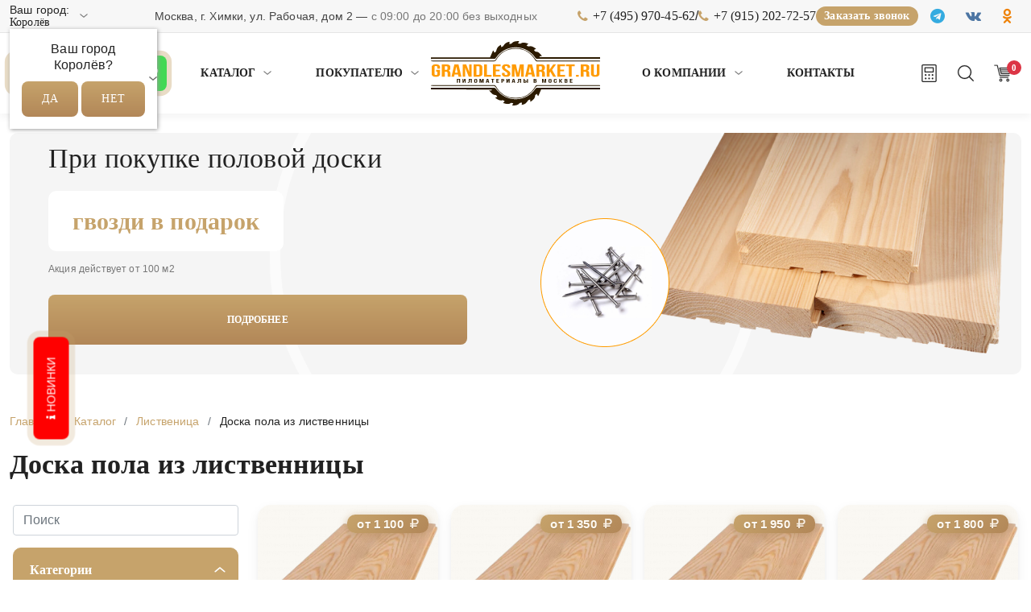

--- FILE ---
content_type: text/html; charset=UTF-8
request_url: https://korolyov.grandlesmarket.ru/pilomaterialy/listvennica/doska-dlya-pola-listvennica/
body_size: 28772
content:
<!DOCTYPE html>
<html lang="ru">
    <head>
        <meta charset="utf-8">
<meta name="viewport" content="width=device-width, initial-scale=1">
<base href="https://grandlesmarket.ru/">
<title>Половая доска из лиственницы купить в Москве — цена за м² и куб</title>
<meta name="description" content="Половая шпунтованная доска из лиственницы для дома и бани. Купить в Москве по выгодной цене. Продажа от производителя, расчёт за м² и куб.">
<meta name="robots" content="index, follow">
<link rel="canonical" href="https://korolyov.grandlesmarket.ru/pilomaterialy/listvennica/doska-dlya-pola-listvennica/">
<meta name="author" content="ГрандЛесМаркет">
<meta name="yandex-verification" content="c4372eb7c6978516">
<meta property="og:title" content="Половая доска из лиственницы купить в Москве — цена за м² и куб">
<meta property="og:type" content="website">
<meta property="og:url" content="https://korolyov.grandlesmarket.ru/pilomaterialy/listvennica/doska-dlya-pola-listvennica/">
<meta property="og:image" content="https://korolyov.grandlesmarket.ru/assets/cache_image/assets/theme/categories/doska_dly_pola_listvenica_512x512_d2c.png">
<meta property="og:site_name" content="ГрандЛесМаркет">
<meta property="og:locale" content="ru_RU">
<meta name="twitter:card" content="summary_large_image">
<meta name="twitter:title" content="Половая доска из лиственницы купить в Москве — цена за м² и куб">
<meta name="twitter:description" content="Половая шпунтованная доска из лиственницы для дома и бани. Купить в Москве по выгодной цене. Продажа от производителя, расчёт за м² и куб.">
<meta name="twitter:image" content="https://korolyov.grandlesmarket.ru/assets/cache_image/assets/theme/categories/doska_dly_pola_listvenica_512x512_d2c.png">
<script type="application/ld+json">{
    "@context": "https://schema.org",
    "@type": "BreadcrumbList",
    "itemListElement": [
        {
            "@type": "ListItem",
            "position": 1,
            "name": "Главная",
            "item": "https://korolyov.grandlesmarket.ru"
        },
        {
            "@type": "ListItem",
            "position": 2,
            "name": "Каталог",
            "item": "https://korolyov.grandlesmarket.ru/pilomaterialy/"
        },
        {
            "@type": "ListItem",
            "position": 3,
            "name": "Лиственица",
            "item": "https://korolyov.grandlesmarket.ru/pilomaterialy/listvennica/"
        },
        {
            "@type": "ListItem",
            "position": 4,
            "name": "Доска пола из лиственницы",
            "item": "https://korolyov.grandlesmarket.ru/pilomaterialy/listvennica/doska-dlya-pola-listvennica/"
        }
    ]
}</script>
<script type="application/ld+json">{
    "@context": "https://schema.org",
    "@type": "LocalBusiness",
    "name": "ГрандЛесМаркет",
    "image": [
        "https://korolyov.grandlesmarket.ru/assets/theme/img/logo.png"
    ],
    "url": "https://korolyov.grandlesmarket.ru",
    "telephone": "+7 (495) 970-45-62",
    "email": "grandlesmarket@mail.ru",
    "priceRange": "$",
    "description": "Продажа строительных материалов и пиломатериалов в Москве и Московской области",
    "address": {
        "@type": "PostalAddress",
        "streetAddress": "Заводская д.2",
        "addressLocality": "Москва",
        "addressRegion": "Московская область",
        "postalCode": "141400",
        "addressCountry": "RU"
    },
    "openingHours": [
        "Mo-Fr 08:00-19:00",
        "Sa-Su 08:00-18:00"
    ],
    "geo": {
        "@type": "GeoCoordinates",
        "latitude": "55.897723",
        "longitude": "37.430877"
    },
    "areaServed": [
        "Москва",
        "Московская область"
    ],
    "sameAs": [
        "https://t.me/grandlesmarket",
        "https://vk.com/grandlessmarket",
        "https://ok.ru/grand.lesmarket",
        "https://dzen.ru/grandlesmarket"
    ],
    "makesOffer": [
        "Пиломатериалы",
        "Строительные материалы",
        "Древесина"
    ]
}</script> 
<link rel="icon" type="image/png" sizes="16x16" href="https://korolyov.grandlesmarket.ru/assets/cache_image/assets/theme/categories/doska_dly_pola_listvenica_16x16_e79.png">
<link rel="apple-touch-icon" sizes="16x16" href="https://korolyov.grandlesmarket.ru/assets/cache_image/assets/theme/categories/doska_dly_pola_listvenica_16x16_e79.png">
<link rel="icon" type="image/png" sizes="32x32" href="https://korolyov.grandlesmarket.ru/assets/cache_image/assets/theme/categories/doska_dly_pola_listvenica_32x32_422.png">
<link rel="apple-touch-icon" sizes="32x32" href="https://korolyov.grandlesmarket.ru/assets/cache_image/assets/theme/categories/doska_dly_pola_listvenica_32x32_422.png">
<link rel="icon" type="image/png" sizes="48x48" href="https://korolyov.grandlesmarket.ru/assets/cache_image/assets/theme/categories/doska_dly_pola_listvenica_48x48_9b2.png">
<link rel="apple-touch-icon" sizes="48x48" href="https://korolyov.grandlesmarket.ru/assets/cache_image/assets/theme/categories/doska_dly_pola_listvenica_48x48_9b2.png">
<link rel="icon" type="image/png" sizes="57x57" href="https://korolyov.grandlesmarket.ru/assets/cache_image/assets/theme/categories/doska_dly_pola_listvenica_57x57_413.png">
<link rel="apple-touch-icon" sizes="57x57" href="https://korolyov.grandlesmarket.ru/assets/cache_image/assets/theme/categories/doska_dly_pola_listvenica_57x57_413.png">
<link rel="icon" type="image/png" sizes="60x60" href="https://korolyov.grandlesmarket.ru/assets/cache_image/assets/theme/categories/doska_dly_pola_listvenica_60x60_ce6.png">
<link rel="apple-touch-icon" sizes="60x60" href="https://korolyov.grandlesmarket.ru/assets/cache_image/assets/theme/categories/doska_dly_pola_listvenica_60x60_ce6.png">
<link rel="icon" type="image/png" sizes="72x72" href="https://korolyov.grandlesmarket.ru/assets/cache_image/assets/theme/categories/doska_dly_pola_listvenica_72x72_4a9.png">
<link rel="apple-touch-icon" sizes="72x72" href="https://korolyov.grandlesmarket.ru/assets/cache_image/assets/theme/categories/doska_dly_pola_listvenica_72x72_4a9.png">
<link rel="icon" type="image/png" sizes="76x76" href="https://korolyov.grandlesmarket.ru/assets/cache_image/assets/theme/categories/doska_dly_pola_listvenica_76x76_ca8.png">
<link rel="apple-touch-icon" sizes="76x76" href="https://korolyov.grandlesmarket.ru/assets/cache_image/assets/theme/categories/doska_dly_pola_listvenica_76x76_ca8.png">
<link rel="icon" type="image/png" sizes="96x96" href="https://korolyov.grandlesmarket.ru/assets/cache_image/assets/theme/categories/doska_dly_pola_listvenica_96x96_b4a.png">
<link rel="apple-touch-icon" sizes="96x96" href="https://korolyov.grandlesmarket.ru/assets/cache_image/assets/theme/categories/doska_dly_pola_listvenica_96x96_b4a.png">
<link rel="icon" type="image/png" sizes="114x114" href="https://korolyov.grandlesmarket.ru/assets/cache_image/assets/theme/categories/doska_dly_pola_listvenica_114x114_1c6.png">
<link rel="apple-touch-icon" sizes="114x114" href="https://korolyov.grandlesmarket.ru/assets/cache_image/assets/theme/categories/doska_dly_pola_listvenica_114x114_1c6.png">
<link rel="icon" type="image/png" sizes="120x120" href="https://korolyov.grandlesmarket.ru/assets/cache_image/assets/theme/categories/doska_dly_pola_listvenica_120x120_b7f.png">
<link rel="apple-touch-icon" sizes="120x120" href="https://korolyov.grandlesmarket.ru/assets/cache_image/assets/theme/categories/doska_dly_pola_listvenica_120x120_b7f.png">
<link rel="icon" type="image/png" sizes="144x144" href="https://korolyov.grandlesmarket.ru/assets/cache_image/assets/theme/categories/doska_dly_pola_listvenica_144x144_706.png">
<link rel="apple-touch-icon" sizes="144x144" href="https://korolyov.grandlesmarket.ru/assets/cache_image/assets/theme/categories/doska_dly_pola_listvenica_144x144_706.png">
<link rel="icon" type="image/png" sizes="152x152" href="https://korolyov.grandlesmarket.ru/assets/cache_image/assets/theme/categories/doska_dly_pola_listvenica_152x152_5c9.png">
<link rel="apple-touch-icon" sizes="152x152" href="https://korolyov.grandlesmarket.ru/assets/cache_image/assets/theme/categories/doska_dly_pola_listvenica_152x152_5c9.png">
<link rel="icon" type="image/png" sizes="180x180" href="https://korolyov.grandlesmarket.ru/assets/cache_image/assets/theme/categories/doska_dly_pola_listvenica_180x180_417.png">
<link rel="apple-touch-icon" sizes="180x180" href="https://korolyov.grandlesmarket.ru/assets/cache_image/assets/theme/categories/doska_dly_pola_listvenica_180x180_417.png">
<link rel="icon" type="image/png" sizes="192x192" href="https://korolyov.grandlesmarket.ru/assets/cache_image/assets/theme/categories/doska_dly_pola_listvenica_192x192_1de.png">
<link rel="apple-touch-icon" sizes="192x192" href="https://korolyov.grandlesmarket.ru/assets/cache_image/assets/theme/categories/doska_dly_pola_listvenica_192x192_1de.png">
<link rel="icon" type="image/png" sizes="256x256" href="https://korolyov.grandlesmarket.ru/assets/cache_image/assets/theme/categories/doska_dly_pola_listvenica_256x256_54e.png">
<link rel="apple-touch-icon" sizes="256x256" href="https://korolyov.grandlesmarket.ru/assets/cache_image/assets/theme/categories/doska_dly_pola_listvenica_256x256_54e.png">
<link rel="dns-prefetch" href="//code.jivo.ru">
<link rel="dns-prefetch" href="//script.marquiz.ru">
<link rel="dns-prefetch" href="//quiz.marquiz.ru">
<link rel="dns-prefetch" href="//cdnjs.cloudflare.com">
<link rel="preload" href="/assets/theme/fonts/Gilroy-Regular.woff2" as="font" type="font/woff2" crossorigin>

<!-- Critical CSS -->
<style>
/* Критичные стили для первого экрана */
body { 
    font-family: "Gilroy", Helvetica, Arial, sans-serif;
    margin: 0;
    padding: 0;
    opacity: 1 !important;
    color: #1a1a1a;
}
header, .product-gallery-slider, .swiper-container { 
    opacity: 1 !important;
    visibility: visible !important;
}
.loader {
    position: fixed;
    top: 0;
    left: 0;
    width: 100%;
    height: 3px;
    background: #c6a36b;
    z-index: 9999;
}
/* Базовые стили header */
header {
    background: #FFFFFF;
    box-shadow: 0px 4px 10px rgba(0, 0, 0, 0.05);
}
.header {
    padding: 10px 0;
}
.logo img {
    max-height: 80px;
    max-width: 100%;
}
</style>

<!-- Preload -->
<link rel="preload" href="assets/theme/plugins/bootstrap/css/bootstrap.min.css" as="style">
<link rel="preload" href="https://cdnjs.cloudflare.com/ajax/libs/font-awesome/4.7.0/css/font-awesome.min.css" as="style" onload="this.onload=null;this.rel='stylesheet'">
<link rel="preconnect" href="https://cdnjs.cloudflare.com">

<!-- Основные CSS (синхронно) -->
<link rel="stylesheet" href="assets/theme/plugins/bootstrap/css/bootstrap.min.css">
<link rel="stylesheet" href="assets/theme/plugins/swiper/css/swiper.css">
<link rel="stylesheet" href="assets/theme/css/main.css?v4">

<!-- Остальные CSS (асинхронно) -->
<link rel="stylesheet" href="assets/theme/fonts/style.css?02" media="print" onload="this.media='all'">

<!-- Font Awesome (асинхронно) -->
<noscript><link rel="stylesheet" href="https://cdnjs.cloudflare.com/ajax/libs/font-awesome/4.7.0/css/font-awesome.min.css"></noscript>

<!-- Загрузка второстепенных CSS после DOM -->
<script>
document.addEventListener('DOMContentLoaded', function() {
    const links = [
        '/assets/theme/plugins/select2/css/select2.min.css',
        '/assets/theme/plugins/fancybox/css/fancybox.min.css',
        '/assets/theme/plugins/jquery-ui/css/jquery-ui.min.css'
    ];
    
    links.forEach(href => {
        const link = document.createElement('link');
        link.rel = 'stylesheet';
        link.href = href;
        document.head.appendChild(link);
    });
});
</script>
<!-- Marquiz script start -->
<script>
(function(w, d, s, o){
  var j = d.createElement(s); j.async = true; j.src = '//script.marquiz.ru/v2.js';j.onload = function() {
    if (document.readyState !== 'loading') Marquiz.init(o);
    else document.addEventListener("DOMContentLoaded", function() {
      Marquiz.init(o);
    });
  };
  d.head.insertBefore(j, d.head.firstElementChild);
})(window, document, 'script', {
    host: '//quiz.marquiz.ru',
    region: 'ru',
    id: '692f5c319230a100193ca15b',
    autoOpen: false,
    autoOpenFreq: 'once',
    openOnExit: false,
    disableOnMobile: false
  }
);
</script>
<!-- Marquiz script end -->
    <link rel="stylesheet" href="/assets/components/minishop2/css/web/default.css?v=015fe52708" type="text/css" />
<link rel="stylesheet" href="/assets/components/minishop2/css/web/lib/jquery.jgrowl.min.css" type="text/css" />
<script>miniShop2Config = {"close_all_message":"\u0437\u0430\u043a\u0440\u044b\u0442\u044c \u0432\u0441\u0435","cssUrl":"\/assets\/components\/minishop2\/css\/web\/","jsUrl":"\/assets\/components\/minishop2\/js\/web\/","actionUrl":"\/assets\/components\/minishop2\/action.php","ctx":"web","price_format":[2,"."," "],"price_format_no_zeros":true,"weight_format":[3,"."," "],"weight_format_no_zeros":true};</script>
<link rel="next" href="https://shatura.grandlesmarket.ru/pilomaterialy/listvennica/doska-dlya-pola-listvennica/?page=2"/>
<link rel="stylesheet" href="/assets/components/cityfields/css/web/cityselect.css" type="text/css" />
<link rel="stylesheet" href="/assets/components/ajaxform/css/default.css" type="text/css" />
<script src="https://www.google.com/recaptcha/api.js?onload=ReCaptchaCallbackV3&render=6LdpYBYmAAAAAMqG_gRsaXDd5-U4XgvTAQ5dBn2C" async></script>
</head>
    <body>
        <div class="wrapper">
            <header>
<div class="top d-none d-md-block">
    <div class="container">
        <div class="row align-items-center g-2">

            <!-- ЛЕВО: ГОРОД -->
            <div class="col-lg-1 col-md-4 col-12">
                <div class="top-city text-md-start text-center">
                    <div class="cfcity">
	Ваш город: <a href="#cfCity" data-toggle="modal" data-target="#cfCity" class="cfCity">Королёв</a>
	<div class="text-center cfcity_first">
		<p>Ваш город<br />Королёв?</p>
		<div class="text-center">
			<a href="#cfCity" class="btn btn-primary" data-dismiss="cfcity">Да</a>
			<a href="#cfCity" class="btn btn-default" data-toggle="modal" data-target="#cfCity">Нет</a>
		</div>
	</div>
</div>
<div class="modal fade" id="cfCity" data-bs-backdrop="static" data-bs-keyboard="false" tabindex="-1" aria-labelledby="cfCityLabel" aria-hidden="true">
	<div class="modal-dialog" role="document">
		<div class="modal-content">
			<div class="modal-body">
				<button type="button" class="btn-close" data-bs-dismiss="modal" aria-label="Close"></button>
                    <div class="text-center">
                        <h6 class="modal-title" id="cfCityLabel">Выберите город</h6>
                    </div>
			</div>
			<div class="modal-body">
				<ul class="list-unstyled cfcity_list">
					<li><a href="https://balashiha.grandlesmarket.ru/pilomaterialy/listvennica/doska-dlya-pola-listvennica/" data-city="1" rel="nofollow">Балашиха</a></li><li><a href="https://bronnitsy.grandlesmarket.ru/pilomaterialy/listvennica/doska-dlya-pola-listvennica/" data-city="2" rel="nofollow">Бронницы</a></li><li><a href="https://butovo.grandlesmarket.ru/pilomaterialy/listvennica/doska-dlya-pola-listvennica/" data-city="3" rel="nofollow">Бутово</a></li><li><a href="https://vidnoye.grandlesmarket.ru/pilomaterialy/listvennica/doska-dlya-pola-listvennica/" data-city="4" rel="nofollow">Видное</a></li><li><a href="https://volokolamsk.grandlesmarket.ru/pilomaterialy/listvennica/doska-dlya-pola-listvennica/" data-city="5" rel="nofollow">Волоколамск</a></li><li><a href="https://svoskresensk.grandlesmarket.ru/pilomaterialy/listvennica/doska-dlya-pola-listvennica/" data-city="6" rel="nofollow">Воскресенск</a></li><li><a href="https://dedovsk.grandlesmarket.ru/pilomaterialy/listvennica/doska-dlya-pola-listvennica/" data-city="7" rel="nofollow">Дедовск</a></li><li><a href="https://dzerzhinsk.grandlesmarket.ru/pilomaterialy/listvennica/doska-dlya-pola-listvennica/" data-city="8" rel="nofollow">Дзержинский</a></li><li><a href="https://dmitrov.grandlesmarket.ru/pilomaterialy/listvennica/doska-dlya-pola-listvennica/" data-city="9" rel="nofollow">Дмитров</a></li><li><a href="https://dolgoprudnyj.grandlesmarket.ru/pilomaterialy/listvennica/doska-dlya-pola-listvennica/" data-city="10" rel="nofollow">Долгопрудный</a></li><li><a href="https://domodedovo.grandlesmarket.ru/pilomaterialy/listvennica/doska-dlya-pola-listvennica/" data-city="11" rel="nofollow">Домодедово</a></li><li><a href="https://dubna.grandlesmarket.ru/pilomaterialy/listvennica/doska-dlya-pola-listvennica/" data-city="12" rel="nofollow">Дубна</a></li><li><a href="https://yegoryevsk.grandlesmarket.ru/pilomaterialy/listvennica/doska-dlya-pola-listvennica/" data-city="13" rel="nofollow">Егорьевск</a></li><li><a href="https://zvenigorod.grandlesmarket.ru/pilomaterialy/listvennica/doska-dlya-pola-listvennica/" data-city="14" rel="nofollow">Звенигород</a></li><li><a href="https://zelenograd.grandlesmarket.ru/pilomaterialy/listvennica/doska-dlya-pola-listvennica/" data-city="15" rel="nofollow">Зеленоград</a></li><li><a href="https://ivanteyevka.grandlesmarket.ru/pilomaterialy/listvennica/doska-dlya-pola-listvennica/" data-city="16" rel="nofollow">Ивантеевка</a></li><li><a href="https://istra.grandlesmarket.ru/pilomaterialy/listvennica/doska-dlya-pola-listvennica/" data-city="17" rel="nofollow">Истра</a></li><li><a href="https://kashira.grandlesmarket.ru/pilomaterialy/listvennica/doska-dlya-pola-listvennica/" data-city="18" rel="nofollow">Кашира</a></li><li><a href="https://klimovsk.grandlesmarket.ru/pilomaterialy/listvennica/doska-dlya-pola-listvennica/" data-city="19" rel="nofollow">Климовск</a></li><li><a href="https://klin.grandlesmarket.ru/pilomaterialy/listvennica/doska-dlya-pola-listvennica/" data-city="20" rel="nofollow">Клин</a></li><li><a href="https://kolomna.grandlesmarket.ru/pilomaterialy/listvennica/doska-dlya-pola-listvennica/" data-city="21" rel="nofollow">Коломна</a></li><li><a href="https://korolyov.grandlesmarket.ru/pilomaterialy/listvennica/doska-dlya-pola-listvennica/" data-city="22" rel="nofollow">Королёв</a></li><li><a href="https://krasnogorsk.grandlesmarket.ru/pilomaterialy/listvennica/doska-dlya-pola-listvennica/" data-city="23" rel="nofollow">Красногорск</a></li><li><a href="https://lobnya.grandlesmarket.ru/pilomaterialy/listvennica/doska-dlya-pola-listvennica/" data-city="24" rel="nofollow">Лобня</a></li><li><a href="https://lyubercy.grandlesmarket.ru/pilomaterialy/listvennica/doska-dlya-pola-listvennica/" data-city="25" rel="nofollow">Люберцы</a></li><li><a href="https://mozhaysk.grandlesmarket.ru/pilomaterialy/listvennica/doska-dlya-pola-listvennica/" data-city="26" rel="nofollow">Можайск</a></li><li><a href="https://grandlesmarket.ru/pilomaterialy/listvennica/doska-dlya-pola-listvennica/" data-city="27" rel="nofollow">Москва</a></li><li><a href="https://mytishchi.grandlesmarket.ru/pilomaterialy/listvennica/doska-dlya-pola-listvennica/" data-city="28" rel="nofollow">Мытищи</a></li><li><a href="https://naro-fominsk.grandlesmarket.ru/pilomaterialy/listvennica/doska-dlya-pola-listvennica/" data-city="29" rel="nofollow">Наро-Фоминск</a></li><li><a href="https://noginsk.grandlesmarket.ru/pilomaterialy/listvennica/doska-dlya-pola-listvennica/" data-city="30" rel="nofollow">Ногинск</a></li><li><a href="https://odincovo.grandlesmarket.ru/pilomaterialy/listvennica/doska-dlya-pola-listvennica/" data-city="31" rel="nofollow">Одинцово</a></li><li><a href="https://orekhovo-zuyevo.grandlesmarket.ru/pilomaterialy/listvennica/doska-dlya-pola-listvennica/" data-city="32" rel="nofollow">Орехово-Зуево</a></li><li><a href="https://pavlovsky-posad.grandlesmarket.ru/pilomaterialy/listvennica/doska-dlya-pola-listvennica/" data-city="33" rel="nofollow">Павловский Посад</a></li><li><a href="https://podolsk.grandlesmarket.ru/pilomaterialy/listvennica/doska-dlya-pola-listvennica/" data-city="34" rel="nofollow">Подольск</a></li><li><a href="https://pushchino.grandlesmarket.ru/pilomaterialy/listvennica/doska-dlya-pola-listvennica/" data-city="35" rel="nofollow">Пущино</a></li><li><a href="https://ramenskoe.grandlesmarket.ru/pilomaterialy/listvennica/doska-dlya-pola-listvennica/" data-city="36" rel="nofollow">Раменское</a></li><li><a href="https://reutov.grandlesmarket.ru/pilomaterialy/listvennica/doska-dlya-pola-listvennica/" data-city="37" rel="nofollow">Реутов</a></li><li><a href="https://ruza.grandlesmarket.ru/pilomaterialy/listvennica/doska-dlya-pola-listvennica/" data-city="38" rel="nofollow">Руза</a></li><li><a href="https://sergiev-posad.grandlesmarket.ru/pilomaterialy/listvennica/doska-dlya-pola-listvennica/" data-city="39" rel="nofollow">Сергиев Посад</a></li><li><a href="https://serpukhov.grandlesmarket.ru/pilomaterialy/listvennica/doska-dlya-pola-listvennica/" data-city="40" rel="nofollow">Серпухов</a></li><li><a href="https://solnechnogorsk.grandlesmarket.ru/pilomaterialy/listvennica/doska-dlya-pola-listvennica/" data-city="41" rel="nofollow">Солнечногорск</a></li><li><a href="https://stupino.grandlesmarket.ru/pilomaterialy/listvennica/doska-dlya-pola-listvennica/" data-city="42" rel="nofollow">Ступино</a></li><li><a href="https://skhodnya.grandlesmarket.ru/pilomaterialy/listvennica/doska-dlya-pola-listvennica/" data-city="43" rel="nofollow">Сходня</a></li><li><a href="https://fryazino.grandlesmarket.ru/pilomaterialy/listvennica/doska-dlya-pola-listvennica/" data-city="44" rel="nofollow">Фрязино</a></li><li><a href="https://himki.grandlesmarket.ru/pilomaterialy/listvennica/doska-dlya-pola-listvennica/" data-city="45" rel="nofollow">Химки</a></li><li><a href="https://chekhov.grandlesmarket.ru/pilomaterialy/listvennica/doska-dlya-pola-listvennica/" data-city="46" rel="nofollow">Чехов</a></li><li><a href="https://shatura.grandlesmarket.ru/pilomaterialy/listvennica/doska-dlya-pola-listvennica/" data-city="47" rel="nofollow">Шатура</a></li><li><a href="https://scherbinka.grandlesmarket.ru/pilomaterialy/listvennica/doska-dlya-pola-listvennica/" data-city="48" rel="nofollow">Щербинка</a></li><li><a href="https://shchyolkovo.grandlesmarket.ru/pilomaterialy/listvennica/doska-dlya-pola-listvennica/" data-city="49" rel="nofollow">Щёлково</a></li><li><a href="https://elektrostal.grandlesmarket.ru/pilomaterialy/listvennica/doska-dlya-pola-listvennica/" data-city="50" rel="nofollow">Электросталь</a></li><li><a href="https://yakhroma.grandlesmarket.ru/pilomaterialy/listvennica/doska-dlya-pola-listvennica/" data-city="51" rel="nofollow">Яхрома</a></li><li><a href="https://zheleznodorozhnyj.grandlesmarket.ru/pilomaterialy/listvennica/doska-dlya-pola-listvennica/" data-city="52" rel="nofollow">Железнодорожный</a></li><li><a href="https://pushkino.grandlesmarket.ru/pilomaterialy/listvennica/doska-dlya-pola-listvennica/" data-city="53" rel="nofollow">Пушкино</a></li><li><a href="https://kubinka.grandlesmarket.ru/pilomaterialy/listvennica/doska-dlya-pola-listvennica/" data-city="54" rel="nofollow">Кубинка</a></li><li><a href="https://hotkovo.grandlesmarket.ru/pilomaterialy/listvennica/doska-dlya-pola-listvennica/" data-city="55" rel="nofollow">Хотьково</a></li><li><a href="https://aprelevka.grandlesmarket.ru/pilomaterialy/listvennica/doska-dlya-pola-listvennica/" data-city="56" rel="nofollow">Апрелевка</a></li><li><a href="https://tula.grandlesmarket.ru/pilomaterialy/listvennica/doska-dlya-pola-listvennica/" data-city="57" rel="nofollow">Тула</a></li>
				</ul>
			</div>
		</div>
	</div>
</div>
                </div>
            </div>

            <!-- ЦЕНТР: АДРЕС + ВРЕМЯ -->
            <div class="col-lg-6 d-none d-md-block">
                <div class="top-center text-center">
                    Москва, г. Химки, ул. Рабочая, дом 2 — <span>с 09:00 до 20:00 без выходных</span>
                </div>
            </div>

            <!-- ПРАВО: ТЕЛЕФОНЫ + КНОПКА + СОЦСЕТИ -->
            <div class="col-lg-5 col-md-8 col-12">
                <div class="top-right d-flex flex-wrap flex-lg-nowrap justify-content-lg-end justify-content-center align-items-center">

                    <!-- Телефоны -->
                    <div class="top-phones d-flex align-items-center">
                        <div class="col-auto">
    <a href="tel:+74959704562" rel="nofollow">+7 (495) 970-45-62</a>
</div>

    <div class="col-auto pe-0 ps-0"><span>/</span></div>

<div class="col-auto">
    <a href="tel:+79152027257" rel="nofollow">+7 (915) 202-72-57</a>
</div>


                    </div>

                    <!-- Кнопка -->
                    <a href="#" class="top-callback" data-bs-toggle="modal" data-bs-target="#modal_phone">
                        Заказать звонок
                    </a>

                    <!-- Соцсети -->
                    <div class="top-social d-flex align-items-center">
                        <div class="top-social-icons d-flex">
                            <div class="col pe-1 ps-1 align-self-center">
    <a href="https://t.me/grandlesmarket" rel="nofollow" target="_blank">
        <i class="fa fa-telegram"></i>
    </a>
</div><div class="col pe-1 ps-1 align-self-center">
    <a href="https://vk.com/grandlessmarket" rel="nofollow" target="_blank">
        <i class="fa fa-vk"></i>
    </a>
</div><div class="col pe-1 ps-1 align-self-center">
    <a href="https://ok.ru/grand.lesmarket" rel="nofollow" target="_blank">
        <i class="fa fa-odnoklassniki"></i>
    </a>
</div>
                        </div>
                    </div>

                </div>
            </div>

        </div>
    </div>
</div>

    <div class="header">
        <!--<ul class="lightrope">
            <li></li><li></li><li></li><li></li><li></li><li></li>
            <li></li><li></li><li></li><li></li><li></li><li></li>
            <li></li><li></li><li></li><li></li><li></li><li></li>
            <li></li><li></li><li></li><li></li><li></li><li></li>
            <li></li><li></li><li></li>
        </ul>-->
        <div class="container">
            <div class="row">
                <div class="col align-self-center">
                    <div class="row">
                        <div class="col-auto d-xl-none align-self-center">
                            <div class="nav_ico d-flex justify-content-center justify-content-start">
                                <!--<button id="theme-toggle">Сменить тему</button>-->
                                <a href="kalkulyator-pilomaterialov">
                                    <img alt="калькулятор" src="assets/theme/img/ico1.svg" title="калькулятор">
                                </a>
                                <a href="#search" class="searchTrigger d-block d-xl-none">
                                    <img alt="поиск" class="searchIcon" src="assets/theme/img/ico2.svg" title="поиск">
                                    <img alt="закрыть" class="closeIcon" src="assets/theme/img/close.png" title="закрыть">
                                </a>
                            </div>
                        </div>
                        <div class="col-auto d-xl-block d-none align-self-center">
                            <a class="btn-whsap" target="_blank" rel="nofollow" href="https://wa.me/+79955001278">
                                <i class="fa fa-whatsapp fa-3 align-middle pe-1" aria-hidden="true"></i> Написать в WhatsApp
                            </a>
                        </div>
                        <div class="col d-none d-xl-block align-self-center">
<ul class="nav justify-content-center"><li class="first active">
  <a href="pilomaterialy/" class="parent first active" >
    
      
    
    Каталог
  </a>
  <ul><li class="first">
  <a href="pilomaterialy/doska/" class="parent first" >
    
      
        
          <img alt="Доска"
               src="https://korolyov.grandlesmarket.ru//assets/cache_image/assets/theme/categories/1_29x29_673.webp"
               width="29" height="29" loading="lazy" decoding="async">
        
      
    
    Доска
  </a>
  <ul><li class="first">
  <a href="pilomaterialy/doska/doska-obreznaya/" class="first" >
    
      
    
    Доска обрезная
  </a>
</li><li class="">
  <a href="pilomaterialy/doska/doska-strogannaya-suhaya/" class="" >
    
      
    
    Доска строганная сухая
  </a>
</li><li class="last">
  <a href="pilomaterialy/doska/doska-kamernoj-sushki/" class="last" >
    
      
    
    Доска камерной сушки
  </a>
</li></ul>
</li><li class="">
  <a href="pilomaterialy/brus/" class="parent " >
    
      
        
          <img alt="Брус"
               src="https://korolyov.grandlesmarket.ru//assets/cache_image/assets/theme/categories/2_29x29_673.webp"
               width="29" height="29" loading="lazy" decoding="async">
        
      
    
    Брус
  </a>
  <ul><li class="first">
  <a href="pilomaterialy/brus/brus-obreznoy/" class="first" >
    
      
    
    Брус обрезной
  </a>
</li><li class="">
  <a href="pilomaterialy/brus/brus-strogannyj-suhoy/" class="" >
    
      
    
    Брус строганный сухой
  </a>
</li><li class="last">
  <a href="pilomaterialy/brus/brus-kamernoj-sushki/" class="last" >
    
      
    
    Брус камерной сушки
  </a>
</li></ul>
</li><li class="">
  <a href="pilomaterialy/brusok/" class="parent " >
    
      
        
          <img alt="Брусок"
               src="https://korolyov.grandlesmarket.ru//assets/cache_image/assets/theme/categories/3_29x29_673.webp"
               width="29" height="29" loading="lazy" decoding="async">
        
      
    
    Брусок
  </a>
  <ul><li class="first">
  <a href="pilomaterialy/brusok/brusok-obreznoy/" class="first" >
    
      
    
    Брусок обрезной
  </a>
</li><li class="last">
  <a href="pilomaterialy/brusok/brusok-strogannyy/" class="last" >
    
      
    
    Брусок строганный
  </a>
</li></ul>
</li><li class="">
  <a href="pilomaterialy/blok-haus/" class="" >
    
      
        
          <img alt="Блок хаус"
               src="https://korolyov.grandlesmarket.ru//assets/cache_image/assets/theme/categories/4_29x29_673.webp"
               width="29" height="29" loading="lazy" decoding="async">
        
      
    
    Блок хаус
  </a>
</li><li class="">
  <a href="pilomaterialy/vagonka/" class="parent " >
    
      
        
          <img alt="Вагонка"
               src="https://korolyov.grandlesmarket.ru//assets/cache_image/assets/theme/categories/5_29x29_673.webp"
               width="29" height="29" loading="lazy" decoding="async">
        
      
    
    Вагонка
  </a>
  <ul><li class="first">
  <a href="pilomaterialy/vagonka/vagonka-shtil/" class="first" >
    
      
    
    Вагонка штиль
  </a>
</li></ul>
</li><li class="">
  <a href="pilomaterialy/evrovagonka/" class="" >
    
      
        
          <img alt="Евровагонка"
               src="https://korolyov.grandlesmarket.ru//assets/cache_image/assets/theme/categories/vagonka_29x29_673.webp"
               width="29" height="29" loading="lazy" decoding="async">
        
      
    
    Евровагонка
  </a>
</li><li class="">
  <a href="pilomaterialy/imitaciya-brusa/" class="parent " >
    
      
        
          <img alt="Имитация бруса"
               src="https://korolyov.grandlesmarket.ru//assets/cache_image/assets/theme/categories/6_29x29_673.webp"
               width="29" height="29" loading="lazy" decoding="async">
        
      
    
    Имитация бруса
  </a>
  <ul><li class="first">
  <a href="pilomaterialy/imitaciya-brusa/el/" class="first" >
    
      
    
    Ель
  </a>
</li><li class="">
  <a href="pilomaterialy/imitaciya-brusa/sosna/" class="" >
    
      
    
    Сосна
  </a>
</li><li class="last">
  <a href="pilomaterialy/imitaciya-brusa/karelskij-profil/" class="last" >
    
      
    
    Карельский профиль
  </a>
</li></ul>
</li><li class="">
  <a href="pilomaterialy/polovaya-doska/" class="parent " >
    
      
        
          <img alt="Доска половая"
               src="https://korolyov.grandlesmarket.ru//assets/cache_image/assets/theme/categories/7_29x29_673.webp"
               width="29" height="29" loading="lazy" decoding="async">
        
      
    
    Доска половая
  </a>
  <ul><li class="first">
  <a href="pilomaterialy/polovaya-doska/doska-polovaya-20-mm/" class="first" >
    
      
    
    Доска половая 20 мм
  </a>
</li><li class="">
  <a href="pilomaterialy/polovaya-doska/doska-polovaya-28-mm/" class="" >
    
      
    
    Доска половая 28 мм
  </a>
</li><li class="">
  <a href="pilomaterialy/polovaya-doska/doska-polovaya-35-mm/" class="" >
    
      
    
    Доска половая 35 мм
  </a>
</li><li class="">
  <a href="pilomaterialy/polovaya-doska/doska-polovaya-36-mm/" class="" >
    
      
    
    Доска половая 36 мм
  </a>
</li><li class="last">
  <a href="pilomaterialy/polovaya-doska/doska-polovaya-45-mm/" class="last" >
    
      
    
    Доска половая 45 мм
  </a>
</li></ul>
</li><li class="">
  <a href="pilomaterialy/doska-polovaya-shpuntovannaya/" class="" >
    
      
        
          <img alt="Доска пола шпунтованная"
               src="https://korolyov.grandlesmarket.ru//assets/cache_image/assets/theme/categories/shpyntovay-doska_29x29_673.webp"
               width="29" height="29" loading="lazy" decoding="async">
        
      
    
    Доска пола шпунтованная
  </a>
</li><li class="">
  <a href="pilomaterialy/evropol/" class="" >
    
      
        
          <img alt="Европол"
               src="https://korolyov.grandlesmarket.ru//assets/cache_image/assets/theme/categories/evropol-(2)_29x29_673.webp"
               width="29" height="29" loading="lazy" decoding="async">
        
      
    
    Европол
  </a>
</li><li class="active">
  <a href="pilomaterialy/listvennica/" class="parent active" >
    
      
        
          <img alt="Лиственица"
               src="https://korolyov.grandlesmarket.ru//assets/cache_image/assets/theme/categories/11_29x29_673.webp"
               width="29" height="29" loading="lazy" decoding="async">
        
      
    
    Лиственица
  </a>
  <ul><li class="first">
  <a href="pilomaterialy/listvennica/doska-obreznaya-iz-listvennicy/" class="first" >
    
      
    
    Доска обрезная лиственница
  </a>
</li><li class="">
  <a href="pilomaterialy/listvennica/brus-obreznoj-iz-listvennicy/" class="" >
    
      
    
    Брус обрезной из лиственницы
  </a>
</li><li class="">
  <a href="pilomaterialy/listvennica/brusok-iz-listvennicy/" class="" >
    
      
    
    Брусок из лиственницы
  </a>
</li><li class="active">
  <a href="pilomaterialy/listvennica/doska-dlya-pola-listvennica/" class="active" >
    
      
    
    Доска пола из лиственницы
  </a>
</li><li class="">
  <a href="pilomaterialy/listvennica/vagonka-shtill-listvennica/" class="" >
    
      
    
    Вагонка штиль из лиственницы
  </a>
</li><li class="">
  <a href="pilomaterialy/listvennica/terrasnaya-doska-iz-listvennicy/" class="" >
    
      
    
    Террасная доска из лиственницы
  </a>
</li><li class="">
  <a href="pilomaterialy/listvennica/palubnaya-doska-iz-listvennicy/" class="" >
    
      
    
    Палубная доска из лиственницы
  </a>
</li><li class="">
  <a href="pilomaterialy/listvennica/imitaciya-brusa-iz-listvennicy/" class="" >
    
      
    
    Имитация бруса из лиственницы
  </a>
</li><li class="last">
  <a href="pilomaterialy/listvennica/planken-iz-listvennicy/" class="last" >
    
      
    
    Планкен из лиственницы
  </a>
</li></ul>
</li><li class="">
  <a href="pilomaterialy/kleenyij-pilomaterial/" class="parent " >
    
      
        
          <img alt="Клееный пиломатериал"
               src="https://korolyov.grandlesmarket.ru//assets/cache_image/assets/theme/categories/8_29x29_673.webp"
               width="29" height="29" loading="lazy" decoding="async">
        
      
    
    Клееный пиломатериал
  </a>
  <ul><li class="first">
  <a href="pilomaterialy/kleenyij-pilomaterial/kleenyy-brus/" class="first" >
    
      
    
    Клееный брус
  </a>
</li><li class="last">
  <a href="pilomaterialy/kleenyij-pilomaterial/kleenaya-doska/" class="last" >
    
      
    
    Клееная доска
  </a>
</li></ul>
</li><li class="">
  <a href="pilomaterialy/fanera/" class="parent " >
    
      
        
          <img alt="Фанера"
               src="https://korolyov.grandlesmarket.ru//assets/cache_image/assets/theme/categories/9_29x29_673.webp"
               width="29" height="29" loading="lazy" decoding="async">
        
      
    
    Фанера
  </a>
  <ul><li class="first">
  <a href="pilomaterialy/fanera/fsf/" class="first" >
    
      
    
    Фанера ФСФ
  </a>
</li><li class="">
  <a href="pilomaterialy/fanera/fk/" class="" >
    
      
    
    Фанера ФК
  </a>
</li><li class="">
  <a href="pilomaterialy/fanera/fanera-berezovaya/" class="" >
    
      
    
    Фанера берёзовая
  </a>
</li><li class="">
  <a href="pilomaterialy/fanera/fanera-vlagostojkaya/" class="" >
    
      
    
    Фанера влагостойкая
  </a>
</li><li class="">
  <a href="pilomaterialy/fanera/fanera-dlya-opalubki/" class="" >
    
      
    
    Фанера для опалубки
  </a>
</li><li class="">
  <a href="pilomaterialy/fanera/fanera-laminirovannaya/" class="" >
    
      
    
    Фанера ламинированная
  </a>
</li><li class="">
  <a href="pilomaterialy/fanera/fanera-shlifovannaya/" class="" >
    
      
    
    Фанера шлифованная
  </a>
</li><li class="last">
  <a href="pilomaterialy/fanera/fanera-xvojnaya/" class="last" >
    
      
    
    Фанера хвойная
  </a>
</li></ul>
</li><li class="">
  <a href="pilomaterialy/osb/" class="" >
    
      
        
          <img alt="OSB"
               src="https://korolyov.grandlesmarket.ru//assets/cache_image/assets/theme/categories/osp-plita_29x29_673.webp"
               width="29" height="29" loading="lazy" decoding="async">
        
      
    
    OSB
  </a>
</li><li class="">
  <a href="pilomaterialy/pogonazh/" class="parent " >
    
      
        
          <img alt="Погонаж деревянный"
               src="https://korolyov.grandlesmarket.ru//assets/cache_image/assets/theme/categories/10_29x29_673.webp"
               width="29" height="29" loading="lazy" decoding="async">
        
      
    
    Погонаж деревянный
  </a>
  <ul><li class="first">
  <a href="pilomaterialy/pogonazh/plintus-derevyannyij/" class="first" >
    
      
    
    Плинтус деревянный
  </a>
</li><li class="">
  <a href="pilomaterialy/pogonazh/nalichnik-derevyannyij/" class="" >
    
      
    
    Наличник деревянный
  </a>
</li><li class="">
  <a href="pilomaterialy/pogonazh/ugolok-derevyannyij/" class="" >
    
      
    
    Уголок деревянный
  </a>
</li><li class="">
  <a href="pilomaterialy/pogonazh/raskladka-derevyannaya/" class="" >
    
      
    
    Раскладка деревянная
  </a>
</li><li class="last">
  <a href="pilomaterialy/pogonazh/shtapik-derevyannyij/" class="last" >
    
      
    
    Штапик деревянный
  </a>
</li></ul>
</li><li class="">
  <a href="pilomaterialy/antiseptirovannyij-pilomaterial/" class="parent " >
    
      
        
          <img alt="Антисептированный пиломатериал"
               src="https://korolyov.grandlesmarket.ru//assets/cache_image/assets/theme/categories/doska-obreznya-antisept_29x29_673.webp"
               width="29" height="29" loading="lazy" decoding="async">
        
      
    
    Антисептированный пиломатериал
  </a>
  <ul><li class="first">
  <a href="pilomaterialy/antiseptirovannyij-pilomaterial/doska-strogannaya-antiseptirovannaya/" class="first" >
    
      
    
    Доска строганная антисептированная
  </a>
</li><li class="">
  <a href="pilomaterialy/antiseptirovannyij-pilomaterial/doska-obreznaya-antiseptirovannaya/" class="" >
    
      
    
    Доска обрезная антисептированная
  </a>
</li><li class="">
  <a href="pilomaterialy/antiseptirovannyij-pilomaterial/brus-strogannyij-antiseptirovannyij/" class="" >
    
      
    
    Брус строганный антисептированный
  </a>
</li><li class="last">
  <a href="pilomaterialy/antiseptirovannyij-pilomaterial/brus-obreznoj-antiseptirovannyij/" class="last" >
    
      
    
    Брус обрезной антисептированный
  </a>
</li></ul>
</li><li class="last">
  <a href="pilomaterialy/stroymaterialy/" class="parent last" >
    
      
        
          <img alt="Стройматериалы"
               src="https://korolyov.grandlesmarket.ru//assets/cache_image/assets/theme/categories/siDxJs1zcOg_29x29_673.webp"
               width="29" height="29" loading="lazy" decoding="async">
        
      
    
    Стройматериалы
  </a>
  <ul><li class="first">
  <a href="pilomaterialy/stroymaterialy/uteplitel/" class="first" >
    
      
    
    Утеплитель
  </a>
</li><li class="">
  <a href="pilomaterialy/stroymaterialy/samorezyi-po-derevu/" class="" >
    
      
    
    Саморезы по дереву
  </a>
</li><li class="">
  <a href="pilomaterialy/stroymaterialy/gvozdi-stroitelnyie/" class="" >
    
      
    
    Гвозди строительные
  </a>
</li><li class="">
  <a href="pilomaterialy/stroymaterialy/paroizolyacziya/" class="" >
    
      
    
    Пароизоляция
  </a>
</li><li class="last">
  <a href="pilomaterialy/stroymaterialy/ognebiozashhita-dlya-drevesinyi/" class="last" >
    
      
    
    Огнебиозащита для древесины
  </a>
</li></ul>
</li></ul>
</li><li class="last">
  <a href="#" class="parent last" >
    
    Покупателю
  </a>
  <ul><li class="first">
  <a href="delivery/" class="parent first" >
    
    Доставка
  </a>
  <ul><li class="first">
  <a href="delivery/pilomaterialy-s-dostavkoy-v-sergievom-posade" class="first" >
    
    Пиломатериалы с доставкой в Сергиев Посад
  </a>
</li><li class="">
  <a href="delivery/pilomaterialyi-s-dostavkoj-v-tulu" class="" >
    
    Пиломатериалы с доставкой в Тулу
  </a>
</li><li class="">
  <a href="delivery/pilomaterialyi-s-dostavkoj-v-zheleznodorozhnyij" class="" >
    
    Пиломатериалы с доставкой в Железнодорожный
  </a>
</li><li class="">
  <a href="delivery/pilomaterialyi-s-dostavkoj-v-pushkino" class="" >
    
    Пиломатериалы с доставкой в Пушкино
  </a>
</li><li class="">
  <a href="delivery/pilomaterialyi-s-dostavkoj-v-kubinku" class="" >
    
    Пиломатериалы с доставкой в Кубинку
  </a>
</li><li class="">
  <a href="delivery/pilomaterialyi-s-dostavkoj-v-xotkovo" class="" >
    
    Пиломатериалы с доставкой в Хотьково
  </a>
</li><li class="">
  <a href="delivery/pilomaterialyi-s-dostavkoj-v-aprelevku" class="" >
    
    Пиломатериалы с доставкой в Апрелевку
  </a>
</li><li class="">
  <a href="delivery/pilomaterialyi-s-dostavkoj-v-myitishhi" class="" >
    
    Пиломатериалы с доставкой в Мытищи
  </a>
</li><li class="">
  <a href="delivery/pilomaterialyi-s-dostavkoj-v-ruzu" class="" >
    
    Пиломатериалы с доставкой в Рузу
  </a>
</li><li class="">
  <a href="delivery/pilomaterialyi-s-dostavkoj-v-naro-fominsk" class="" >
    
    Пиломатериалы с доставкой в Наро-Фоминск
  </a>
</li><li class="">
  <a href="delivery/pilomaterialyi-s-dostavkoj-v-bronniczyi" class="" >
    
    Пиломатериалы с доставкой в Бронницы
  </a>
</li><li class="">
  <a href="delivery/pilomaterialyi-s-dostavkoj-v-vidnoe" class="" >
    
    Пиломатериалы с доставкой в Видное
  </a>
</li><li class="">
  <a href="delivery/pilomaterialy-s-dostavkoy-v-balashihe" class="" >
    
    Пиломатериалы с доставкой в Балашихе
  </a>
</li><li class="">
  <a href="delivery/pilomaterialy-s-dostavkoy-v-dmitrov" class="" >
    
    Пиломатериалы с доставкой в Дмитрове
  </a>
</li><li class="">
  <a href="delivery/pilomaterialy-s-dostavkoy-v-khimki" class="" >
    
    Пиломатериалы с доставкой в Химках
  </a>
</li><li class="">
  <a href="delivery/pilomaterialy-s-dostavkoy-v-volokolamske" class="" >
    
    Пиломатериалы с доставкой в Волоколамске
  </a>
</li><li class="">
  <a href="delivery/pilomaterialy-s-dostavkoy-v-moskve" class="" >
    
    Пиломатериалы с доставкой в Москве
  </a>
</li><li class="">
  <a href="delivery/pilomaterialy-s-dostavkoy-v-mozhayske" class="" >
    
    Пиломатериалы с доставкой в Можайске
  </a>
</li><li class="">
  <a href="delivery/pilomaterialy-s-dostavkoy-v-shchyolkovo" class="" >
    
    Пиломатериалы с доставкой в Щёлково
  </a>
</li><li class="">
  <a href="delivery/pilomaterialyi-s-dostavkoj-v-yaxromu" class="" >
    
    Пиломатериалы с доставкой в Яхрому
  </a>
</li><li class="">
  <a href="delivery/pilomaterialy-s-dostavkoy-v-shaturu" class="" >
    
    Пиломатериалы с доставкой в Шатуру
  </a>
</li><li class="">
  <a href="delivery/pilomaterialy-s-dostavkoy-v-pushkino" class="" >
    
    Пиломатериалы с доставкой в Пушкино
  </a>
</li><li class="">
  <a href="delivery/pilomaterialy-s-dostavkoy-v-kolomnu" class="" >
    
    Пиломатериалы с доставкой в Коломну
  </a>
</li><li class="">
  <a href="delivery/pilomaterialy-s-dostavkoy-v-fryazino" class="" >
    
    Пиломатериалы с доставкой в Фрязино
  </a>
</li><li class="">
  <a href="delivery/pilomaterialy-s-dostavkoy-v-klimovske" class="" >
    
    Пиломатериалы с доставкой в Климовске
  </a>
</li><li class="">
  <a href="delivery/pilomaterialy-s-dostavkoy-v-dubnu" class="" >
    
    Пиломатериалы с доставкой в Дубну
  </a>
</li><li class="">
  <a href="delivery/pilomaterialy-s-dostavkoy-v-pavlovskiy-posad" class="" >
    
    Пиломатериалы с доставкой в Павловский Посад
  </a>
</li><li class="">
  <a href="delivery/pilomaterialy-s-dostavkoy-v-shcherbinku" class="" >
    
    Пиломатериалы с доставкой в Щербинку
  </a>
</li><li class="">
  <a href="delivery/pilomaterialy-s-dostavkoy-v-klin" class="" >
    
    Пиломатериалы с доставкой в Клин
  </a>
</li><li class="">
  <a href="delivery/pilomaterialyi-s-dostavkoj-v-domodedovo" class="" >
    
    Пиломатериалы с доставкой в Домодедово
  </a>
</li><li class="">
  <a href="delivery/pilomaterialy-s-dostavkoy-v-odincovo" class="" >
    
    Пиломатериалы с доставкой в Одинцово
  </a>
</li><li class="">
  <a href="delivery/pilomaterialy-s-dostavkoy-v-stupino" class="" >
    
    Пиломатериалы с доставкой в Ступино
  </a>
</li><li class="">
  <a href="delivery/pilomaterialy-s-dostavkoy-v-solnechnogorske" class="" >
    
    Пиломатериалы с доставкой в Солнечногорске
  </a>
</li><li class="">
  <a href="delivery/pilomaterialy-s-dostavkoy-v-lobnyu" class="" >
    
    Пиломатериалы с доставкой в Лобню
  </a>
</li><li class="">
  <a href="delivery/pilomaterialyi-s-dostavkoj-v-aprelevke" class="" >
    
    Пиломатериалы с доставкой в Апрелевке
  </a>
</li><li class="">
  <a href="delivery/pilomaterialy-s-dostavkoy-v-koroleve" class="" >
    
    Пиломатериалы с доставкой в Королеве
  </a>
</li><li class="">
  <a href="delivery/pilomaterialy-s-dostavkoy-v-ramenskoe" class="" >
    
    Пиломатериалы с доставкой в Раменское
  </a>
</li><li class="">
  <a href="delivery/pilomaterialy-s-dostavkoy-v-reutove" class="" >
    
    Пиломатериалы с доставкой в Реутове
  </a>
</li><li class="">
  <a href="delivery/pilomaterialy-s-dostavkoy-v-egorevkse" class="" >
    
    Пиломатериалы с доставкой в Егорьевске
  </a>
</li><li class="">
  <a href="delivery/pilomaterialy-s-dostavkoy-v-krasnogorske" class="" >
    
    Пиломатериалы с доставкой в Красногорске
  </a>
</li><li class="">
  <a href="delivery/pilomaterialy-s-dostavkoy-v-noginske" class="" >
    
    Пиломатериалы с доставкой в Ногинске
  </a>
</li><li class="">
  <a href="delivery/pilomaterialy-s-dostavkoy-v-podolske" class="" >
    
    Пиломатериалы с доставкой в Подольске
  </a>
</li><li class="">
  <a href="delivery/pilomaterialy-s-dostavkoy-v-chehove" class="" >
    
    Пиломатериалы с доставкой в Чехове
  </a>
</li><li class="">
  <a href="delivery/pilomaterialyi-s-dostavkoj-v-serpuxove" class="" >
    
    Пиломатериалы с доставкой в Серпухове
  </a>
</li><li class="">
  <a href="delivery/pilomaterialy-s-dostavkoy-v-mytishchi" class="" >
    
    Пиломатериалы с доставкой в Мытищи
  </a>
</li><li class="">
  <a href="delivery/pilomaterialy-s-dostavkoy-v-ruze" class="" >
    
    Пиломатериалы с доставкой в Рузе
  </a>
</li><li class="">
  <a href="delivery/pilomaterialy-s-dostavkoy-v-naro-fominsk" class="" >
    
    Пиломатериалы с доставкой в Наро-Фоминск
  </a>
</li><li class="">
  <a href="delivery/pilomaterialyi-s-dostavkoj-v-bronniczax" class="" >
    
    Пиломатериалы с доставкой в Бронницах
  </a>
</li><li class="">
  <a href="delivery/pilomaterialy-s-dostavkoy-v-vidnoe" class="" >
    
    Пиломатериалы с доставкой в Видное
  </a>
</li><li class="">
  <a href="delivery/pilomaterialy-s-dostavkoy-v-dedovske" class="" >
    
    Пиломатериалы с доставкой в Дедовске
  </a>
</li><li class="">
  <a href="delivery/pilomaterialyi-s-dostavkoj-v-voskresenske" class="" >
    
    Пиломатериалы с доставкой в Воскресенске
  </a>
</li><li class="">
  <a href="delivery/pilomaterialy-s-dostavkoy-v-ivanteevke" class="" >
    
    Пиломатериалы с доставкой в Ивантеевке
  </a>
</li><li class="">
  <a href="delivery/pilomaterialy-s-dostavkoy-v-kashiru" class="" >
    
    Пиломатериалы с доставкой в Каширу
  </a>
</li><li class="">
  <a href="delivery/pilomaterialy-s-dostavkoy-v-dolgoprudnyy" class="" >
    
    Пиломатериалы с доставкой в Долгопрудный
  </a>
</li><li class="">
  <a href="delivery/pilomaterialy-s-dostavkoy-v-zhukovskiy" class="" >
    
    Пиломатериалы с доставкой в Жуковский
  </a>
</li><li class="last">
  <a href="delivery/pilomaterialy-s-dostavkoy-v-orehovo-zuevo" class="last" >
    
    Пиломатериалы с доставкой в Орехово-Зуево
  </a>
</li></ul>
</li><li class="">
  <a href="oplata" class="" >
    
    Оплата
  </a>
</li><li class="">
  <a href="price-list" class="parent " >
    
    Прайс-лист
  </a>
  <ul><li class="first">
  <a href="price-list/doska-obreznaya" class="first" >
    
    Доска обрезная цена за куб
  </a>
</li><li class="">
  <a href="price-list/vagonka" class="" >
    
    Вагонка цена за м2
  </a>
</li><li class="">
  <a href="price-list/brus" class="" >
    
    Цена куба бруса
  </a>
</li><li class="">
  <a href="price-list/kleenyij-brus" class="" >
    
    Купить клееный брус
  </a>
</li><li class="">
  <a href="price-list/brus-150x150x6000" class="" >
    
    Брус 150х150х6000 цена за штуку
  </a>
</li><li class="">
  <a href="price-list/brus-100x100x6000" class="" >
    
    Брус 100х100х6000
  </a>
</li><li class="">
  <a href="price-list/doska-obreznaya-50x150x6000" class="" >
    
    Доска обрезная 50х150х6000 цена за куб
  </a>
</li><li class="last">
  <a href="price-list/doska-obreznaya-25x150x6000" class="last" >
    
    Доска обрезная 25х150х6000 цена за куб
  </a>
</li></ul>
</li><li class="">
  <a href="skidka" class="" >
    
    Акции
  </a>
</li><li class="last">
  <a href="kalkulyator-pilomaterialov" class="last" >
    
    Калькулятор
  </a>
</li></ul>
</li></ul>
                        </div>
                    </div>
                </div>
                <div class="col-auto px-0 align-self-center">
                    <div class="logo">
                        
                        
                          <a href="/">
                            <img src="assets/theme/img/logo.svg" title="Главная страница ГрандЛесМаркет" alt="Главная страница ГрандЛесМаркет" />
                          </a>
                        
                    </div>
                </div>
                <div class="col align-self-center">
                    <div class="row">
                        <div class="col d-none d-xl-block">
                            <ul class="nav justify-content-center">
                                <li class="first">
  <a href="about/"
     class="parent first"
     data-nav >
     О компании
  </a>
  <ul>
                                <li class="first"><a href="about/novosti/" >Новости</a></li><li><a href="about/articles/" >Статьи</a></li><li><a href="about/proizvodstvo" >Производство</a></li><li><a href="about/comment" >Отзывы</a></li><li><a href="about/garantii-i-vozvrat" >Гарантии и возврат</a></li><li class="last"><a href="about/galereya" >Фотогалерея</a></li>
                            </ul>
</li><li class="last"><a href="contacts/" >Контакты</a></li>
                            </ul>
                        </div>
                        <div class="col-xl-auto col align-self-center">
                            <div class="nav_ico d-flex justify-content-end">
                                <!--<button id="theme-toggle">Сменить тему</button>-->
                                <a href="kalkulyator-pilomaterialov" class="d-xl-block d-none">
                                    <img alt="калькулятор" src="assets/theme/img/ico1.svg" title="калькулятор">
                                </a>
                                <a href="#search" class="searchTrigger d-none d-xl-block">
                                    <img alt="поиск" class="searchIcon" src="assets/theme/img/ico2.svg" title="поиск">
                                    <img alt="закрыть" class="closeIcon" src="assets/theme/img/close.png" title="закрыть">
                                </a>
                                <div id="msMiniCart" >
	<div class="empty">
	    <a href="javascript(0)void;" rel="nofollow">
			<span>0</span>
			<img alt="корзина" src="assets/theme/img/ico3.svg" title="корзина">
		</a>
	</div>
	<div class="not_empty">
	    <a href="javascript(0)void;" rel="nofollow">
			<span class="ms2_total_count">0</span>
			<img alt="корзина" src="assets/theme/img/ico3.svg" title="корзина">
		</a>
	</div>
</div>
                            </div>
                        </div>
                        <div class="col-auto align-self-center d-xl-none" style="padding-left: 0;">
<div class="nav_mobile">
    <button type="button" aria-label="Открыть меню" aria-expanded="false" aria-controls="mobile-nav">
        <span></span>
        <span></span>
        <span></span>
    </button>
</div>
                        </div>
                    </div>
                </div>
                <div class="col-12 align-self-center">
                <div class="col-12 d-xl-none pt-3 pb-2 align-self-center">
                    <div class="adress_phone">
                        <div class="row d-flex justify-content-center">
                            <div class="col-auto">
    <a href="tel:+74959704562" rel="nofollow">+7 (495) 970-45-62</a>
</div>

    <div class="col-auto pe-0 ps-0"><span>/</span></div>

<div class="col-auto">
    <a href="tel:+79152027257" rel="nofollow">+7 (915) 202-72-57</a>
</div>


                        </div>
                        <a href="#" rel="nofollow" data-bs-toggle="modal" data-bs-target="#modal_phone">
                            <span>Перезвонить?</span>
                        </a>
                    </div>
                </div>
                    <div class="row">
                        <div id="headerSearch" class="search col align-self-center">
                            <form id="search-form" class="simplesearch-search-form" action="simplesearch" method="get">
    <div class="wrapper">
        <input placeholder="Введите фразу или слово" type="text" name="search" id="search" value="" />
        <input type="hidden" name="id" value="324" />
        <div class="icon">
            <img alt="поиск" src="assets/theme/img/ico2.svg" title="поиск">
        </div>
    </div>
</form>
                        </div>
                        <nav class="col-12 d-xl-none p-0">
                            <ul class="mobile_nav d-none">
                                <li class="first active"><a href="pilomaterialy/" class="parent" data-nav="next" >Каталог</a><ul>
                                    <li data-nav="prev"><a href="#">Назад</a></li><li class="first"><a href="pilomaterialy/doska/" >Доска</a></li><li class=""><a href="pilomaterialy/brus/" >Брус</a></li><li class=""><a href="pilomaterialy/brusok/" >Брусок</a></li><li class=""><a href="pilomaterialy/blok-haus/" >Блок хаус</a></li><li class=""><a href="pilomaterialy/vagonka/" >Вагонка</a></li><li class=""><a href="pilomaterialy/evrovagonka/" >Евровагонка</a></li><li class=""><a href="pilomaterialy/imitaciya-brusa/" >Имитация бруса</a></li><li class=""><a href="pilomaterialy/polovaya-doska/" >Доска половая</a></li><li class=""><a href="pilomaterialy/doska-polovaya-shpuntovannaya/" >Доска пола шпунтованная</a></li><li class=""><a href="pilomaterialy/evropol/" >Европол</a></li><li class="active"><a href="pilomaterialy/listvennica/" >Лиственица</a></li><li class=""><a href="pilomaterialy/kleenyij-pilomaterial/" >Клееный пиломатериал</a></li><li class=""><a href="pilomaterialy/fanera/" >Фанера</a></li><li class=""><a href="pilomaterialy/osb/" >OSB</a></li><li class=""><a href="pilomaterialy/pogonazh/" >Погонаж деревянный</a></li><li class=""><a href="pilomaterialy/antiseptirovannyij-pilomaterial/" >Антисептированный пиломатериал</a></li><li class="last"><a href="pilomaterialy/stroymaterialy/" >Стройматериалы</a></li>
                                </ul></li><li class="last"><a href="#" class="parent" data-nav="next" >Покупателю</a><ul>
                                    <li data-nav="prev"><a href="#">Назад</a></li><li class="first"><a href="delivery/" >Доставка</a></li><li class=""><a href="oplata" >Оплата</a></li><li class=""><a href="price-list" >Прайс-лист</a></li><li class=""><a href="skidka" >Акции</a></li><li class="last"><a href="kalkulyator-pilomaterialov" >Калькулятор</a></li>
                                </ul></li>
                                <li class="first"><a href="about/" class="parent" data-nav="next" >О компании</a><ul>
                                    <li data-nav="prev"><a href="#">Назад</a></li><li class="first"><a href="about/novosti/" >Новости</a></li><li class=""><a href="about/articles/" >Статьи</a></li><li class=""><a href="about/proizvodstvo" >Производство</a></li><li class=""><a href="about/comment" >Отзывы</a></li><li class=""><a href="about/garantii-i-vozvrat" >Гарантии и возврат</a></li><li class="last"><a href="about/galereya" >Фотогалерея</a></li>
                                </ul></li><li class="last"><a href="contacts/" >Контакты</a></li>
                            </ul>
                        </nav>
                    </div>
                </div>
            </div>
        </div>
    </div>
</header>

<div id="SearchResults">
    <div id="search-ajax-results-wrap"></div>
    <div id="searchScripts"><!--<script>
    $(document).ready(function() {
        $('.label_radio').change(function() {
            let type_1 = $(this).data('measure');
            var type_content = $(this).closest('form');
            var unit1 = $(this).closest('#unit1').val();
            var unit2 = $(this).closest('#unit2').val();
            type_content.find('#is_pack').prop('disabled', (i, v) => !v);
            type_content.find('#price2').prop('disabled', (i, v) => !v);
            type_content.find('#measure').prop('disabled', (i, v) => !v);
            type_content.find('#measure2').prop('disabled', (i, v) => !v);
            type_content.find('.price').removeClass('active').addClass('d-none');
            type_content.find('.price[data-measure-price=' + type_1 + ']').addClass('active').removeClass('d-none');
        });
        $('.count [data-minus]').click(function() {
            let input = $(this).parent().find('input');
            let count = parseInt(input.val()) - 1;
            if(count){
                input.val(count);
            }else{
                input.val('1');
            }
            
        });
        $('.count [data-plus]').click(function() {
            let input = $(this).parent().find('input');
            let count = parseInt(input.val()) + 1;
            input.val(parseInt(count));
        });
    });
</script>--></div>
</div>

            <section class="pt-4">
    <div class="container">
        <div class="row">
            <div class="col-12">
                <div class="banner_pages">
    <div class="pulse"></div>
    <div class="row">
        <div class="col-12 col-md pb-3 align-self-center order-md-1 order-2">
            <div class="pe-sm-5 ps-sm-5 pe-4 ps-4">
                <div class="medium">
                    <h6>При покупке половой доски</h6>
                </div>
                <div class="promo">
                    гвозди в подарок
                </div>
                <div class="legal">
                    <p>Акция действует от 100 м2</p>
                </div>
            <div class="button pt-4">
                    <a href="pilomaterialy/polovaya-doska/">Подробнее</a>
            </div>
            </div>
        </div>
        <div class="col-12 col-md pb-3 align-self-center order-md-2 order-1">
            <img src="/assets/cache_image/assets/theme/img/main-slider/th8fg6-ba1_autox274_850.png" alt="При покупке половой доски">
        </div>
    </div>
</div>
            </div>
        </div>
    </div>
</section>
            <section class="pt-4">
  <div class="container">
    <div class="row">
      <div class="col-12 pt-4">
        <nav aria-label="breadcrumb">
          <ol class="breadcrumb" itemscope itemtype="http://schema.org/BreadcrumbList"><li class="breadcrumb-item" itemscope itemtype="http://schema.org/ListItem" itemprop="itemListElement"><a href="/" itemprop="item"><span itemprop="name">Главная</span></a><meta itemprop="position" content="1" /></li>
<li class="breadcrumb-item" itemscope itemtype="http://schema.org/ListItem" itemprop="itemListElement"><a href="pilomaterialy/" itemprop="item"><span itemprop="name">Каталог</span></a><meta itemprop="position" content="2" /></li>
<li class="breadcrumb-item" itemscope itemtype="http://schema.org/ListItem" itemprop="itemListElement"><a href="pilomaterialy/listvennica/" itemprop="item"><span itemprop="name">Лиственица</span></a><meta itemprop="position" content="3" /></li>
<li class="breadcrumb-item active" aria-current="page" itemscope itemtype="http://schema.org/ListItem" itemprop="itemListElement"><span itemprop="name">Доска пола из лиственницы</span><meta itemprop="position" content="4" /></li></ol>
        </nav>
      </div>
    </div>
  </div>
</section>
            <section class="catalog_list pt-4 pb-sm-5 pb-3">
	<div class="container">
		<div class="row">
			<div class="col order-1">
				<h1>Доска пола из лиственницы</h1>
				<!-- <div class="form pt-3">
				    [ [SimpleSearchForm?
				        &landing=`1205`
				    ]]
				</div> -->
			</div>

			<div class="col-12 order-sm-3 order-2 pt-4">
				<div class="row pe-1 ps-1">
					<div class="col-md-auto pb-4">

						<div class="catalog_filter">

							<button data-filter="mobile" class="d-md-none filter_mobile align-items-center a-btn" type="button">
								<span class="medium"><img alt="Фильтр" src="assets/theme/img/filter.svg"> Фильтры</span>
								<span class="close"><i class="fa fa-times"></i> Закрыть</span>
							</button>

							<div class="catalog_filter_mobile">
                                
                                <!-- Форма фильтрации -->
                                <form class="ajax-form" id="msCatalogFilterForm">
                                
                                    <!-- Поиск по названию товара -->
                                    <div class="input_block filter_search">
                                        <div class="_values">
                                            <input placeholder="Поиск" type="text" name="search" value="" class="ajax-search form-control" />
                                        </div>
                                    </div>
                                    <!-- Поиск по названию товара х -->
                                    
                                    <!-- Фильрация по категориям -->
                                    <div class="input_block _hide_">
                                
                                      <div class="_values">
                                        <div class="item mb-3">
                                                <button type="button" class="a-btn in" data-filter="">Категории</button>
                                                <div class="content">
                                                    <div class="item_checkbox">
	<label for="1280" class="d-flex checkbox">
		<input id="1280" name="parent" value="1280" type="checkbox" class="ajax-disabled">
		<span></span>
		<span>
			Доска пола 20 мм <span>(11)</span> <a href="pilomaterialy/listvennica/doska-dlya-pola-listvennica/doska-pola-iz-listvenniczyi-20-mm/"><i class="fa fa-external-link"></i></a>
		</span>
	</label>
</div><div class="item_checkbox">
	<label for="1281" class="d-flex checkbox">
		<input id="1281" name="parent" value="1281" type="checkbox" class="ajax-disabled">
		<span></span>
		<span>
			Доска пола 28 мм <span>(14)</span> <a href="pilomaterialy/listvennica/doska-dlya-pola-listvennica/doska-pola-28-mm/"><i class="fa fa-external-link"></i></a>
		</span>
	</label>
</div><div class="item_checkbox">
	<label for="1285" class="d-flex checkbox">
		<input id="1285" name="parent" value="1285" type="checkbox" class="ajax-disabled">
		<span></span>
		<span>
			Доска пола сорт А <span>(5)</span> <a href="pilomaterialy/listvennica/doska-dlya-pola-listvennica/doska-pola-sort-a/"><i class="fa fa-external-link"></i></a>
		</span>
	</label>
</div><div class="item_checkbox">
	<label for="1284" class="d-flex checkbox">
		<input id="1284" name="parent" value="1284" type="checkbox" class="ajax-disabled">
		<span></span>
		<span>
			Доска пола сорт АВ <span>(5)</span> <a href="pilomaterialy/listvennica/doska-dlya-pola-listvennica/doska-pola-sort-av/"><i class="fa fa-external-link"></i></a>
		</span>
	</label>
</div><div class="item_checkbox">
	<label for="1283" class="d-flex checkbox">
		<input id="1283" name="parent" value="1283" type="checkbox" class="ajax-disabled">
		<span></span>
		<span>
			Доска пола сорт ВС <span>(5)</span> <a href="pilomaterialy/listvennica/doska-dlya-pola-listvennica/doska-pola-sort-vs/"><i class="fa fa-external-link"></i></a>
		</span>
	</label>
</div><div class="item_checkbox">
	<label for="1286" class="d-flex checkbox">
		<input id="1286" name="parent" value="1286" type="checkbox" class="ajax-disabled">
		<span></span>
		<span>
			Доска пола сорт Прима <span>(5)</span> <a href="pilomaterialy/listvennica/doska-dlya-pola-listvennica/doska-pola-sort-prima/"><i class="fa fa-external-link"></i></a>
		</span>
	</label>
</div><div class="item_checkbox">
	<label for="1287" class="d-flex checkbox">
		<input id="1287" name="parent" value="1287" type="checkbox" class="ajax-disabled">
		<span></span>
		<span>
			Доска пола сорт Экстра <span>(5)</span> <a href="pilomaterialy/listvennica/doska-dlya-pola-listvennica/doska-pola-sort-ekstra/"><i class="fa fa-external-link"></i></a>
		</span>
	</label>
</div>
                                                </div>
                                            </div>
                                        <input id="parents" type="hidden" name="parents" value="">
                                      </div>
                                    </div>
                                    <!-- Фильрация по категориям х -->
                                    
                                    <!-- Категории -->
                                    <!--<div class="item mb-3">
                                          <div class="item mb-3">
                                                <button type="button" class="a-btn in" data-filter="">Каталог</button>
                                                <div class="content">
                                                    <div class="item_checkbox">
	<label for="1173" class="d-flex checkbox">
		<input id="1173" name="parent" value="1173" type="checkbox" class="ajax-disabled">
		<span></span>
		<span>
			Доска <span>(73)</span> <a href="pilomaterialy/doska/"><i class="fa fa-external-link"></i></a>
		</span>
	</label>
</div><div class="item_checkbox">
	<label for="1174" class="d-flex checkbox">
		<input id="1174" name="parent" value="1174" type="checkbox" class="ajax-disabled">
		<span></span>
		<span>
			Брус <span>(28)</span> <a href="pilomaterialy/brus/"><i class="fa fa-external-link"></i></a>
		</span>
	</label>
</div><div class="item_checkbox">
	<label for="1175" class="d-flex checkbox">
		<input id="1175" name="parent" value="1175" type="checkbox" class="ajax-disabled">
		<span></span>
		<span>
			Брусок <span>(26)</span> <a href="pilomaterialy/brusok/"><i class="fa fa-external-link"></i></a>
		</span>
	</label>
</div><div class="item_checkbox">
	<label for="123" class="d-flex checkbox">
		<input id="123" name="parent" value="123" type="checkbox" class="ajax-disabled">
		<span></span>
		<span>
			Блок хаус <span>(17)</span> <a href="pilomaterialy/blok-haus/"><i class="fa fa-external-link"></i></a>
		</span>
	</label>
</div><div class="item_checkbox">
	<label for="121" class="d-flex checkbox">
		<input id="121" name="parent" value="121" type="checkbox" class="ajax-disabled">
		<span></span>
		<span>
			Вагонка <span>(20)</span> <a href="pilomaterialy/vagonka/"><i class="fa fa-external-link"></i></a>
		</span>
	</label>
</div><div class="item_checkbox">
	<label for="318" class="d-flex checkbox">
		<input id="318" name="parent" value="318" type="checkbox" class="ajax-disabled">
		<span></span>
		<span>
			Евровагонка <span>(9)</span> <a href="pilomaterialy/evrovagonka/"><i class="fa fa-external-link"></i></a>
		</span>
	</label>
</div><div class="item_checkbox">
	<label for="122" class="d-flex checkbox">
		<input id="122" name="parent" value="122" type="checkbox" class="ajax-disabled">
		<span></span>
		<span>
			Имитация бруса <span>(26)</span> <a href="pilomaterialy/imitaciya-brusa/"><i class="fa fa-external-link"></i></a>
		</span>
	</label>
</div><div class="item_checkbox">
	<label for="124" class="d-flex checkbox">
		<input id="124" name="parent" value="124" type="checkbox" class="ajax-disabled">
		<span></span>
		<span>
			Доска половая <span>(22)</span> <a href="pilomaterialy/polovaya-doska/"><i class="fa fa-external-link"></i></a>
		</span>
	</label>
</div><div class="item_checkbox">
	<label for="402" class="d-flex checkbox">
		<input id="402" name="parent" value="402" type="checkbox" class="ajax-disabled">
		<span></span>
		<span>
			Доска пола шпунтованная <span>(18)</span> <a href="pilomaterialy/doska-polovaya-shpuntovannaya/"><i class="fa fa-external-link"></i></a>
		</span>
	</label>
</div><div class="item_checkbox">
	<label for="576" class="d-flex checkbox">
		<input id="576" name="parent" value="576" type="checkbox" class="ajax-disabled">
		<span></span>
		<span>
			Европол <span>(15)</span> <a href="pilomaterialy/evropol/"><i class="fa fa-external-link"></i></a>
		</span>
	</label>
</div><div class="item_checkbox">
	<label for="135" class="d-flex checkbox">
		<input id="135" name="parent" value="135" type="checkbox" class="ajax-disabled">
		<span></span>
		<span>
			Лиственица <span>(215)</span> <a href="pilomaterialy/listvennica/"><i class="fa fa-external-link"></i></a>
		</span>
	</label>
</div><div class="item_checkbox">
	<label for="1169" class="d-flex checkbox">
		<input id="1169" name="parent" value="1169" type="checkbox" class="ajax-disabled">
		<span></span>
		<span>
			Клееный пиломатериал <span>(18)</span> <a href="pilomaterialy/kleenyij-pilomaterial/"><i class="fa fa-external-link"></i></a>
		</span>
	</label>
</div><div class="item_checkbox">
	<label for="130" class="d-flex checkbox">
		<input id="130" name="parent" value="130" type="checkbox" class="ajax-disabled">
		<span></span>
		<span>
			Фанера <span>(170)</span> <a href="pilomaterialy/fanera/"><i class="fa fa-external-link"></i></a>
		</span>
	</label>
</div><div class="item_checkbox">
	<label for="131" class="d-flex checkbox">
		<input id="131" name="parent" value="131" type="checkbox" class="ajax-disabled">
		<span></span>
		<span>
			OSB <span>(20)</span> <a href="pilomaterialy/osb/"><i class="fa fa-external-link"></i></a>
		</span>
	</label>
</div><div class="item_checkbox">
	<label for="308" class="d-flex checkbox">
		<input id="308" name="parent" value="308" type="checkbox" class="ajax-disabled">
		<span></span>
		<span>
			Погонаж деревянный <span>(30)</span> <a href="pilomaterialy/pogonazh/"><i class="fa fa-external-link"></i></a>
		</span>
	</label>
</div><div class="item_checkbox">
	<label for="1210" class="d-flex checkbox">
		<input id="1210" name="parent" value="1210" type="checkbox" class="ajax-disabled">
		<span></span>
		<span>
			Антисептированный пиломатериал <span>(32)</span> <a href="pilomaterialy/antiseptirovannyij-pilomaterial/"><i class="fa fa-external-link"></i></a>
		</span>
	</label>
</div><div class="item_checkbox">
	<label for="309" class="d-flex checkbox">
		<input id="309" name="parent" value="309" type="checkbox" class="ajax-disabled">
		<span></span>
		<span>
			Стройматериалы <span>(59)</span> <a href="pilomaterialy/stroymaterialy/"><i class="fa fa-external-link"></i></a>
		</span>
	</label>
</div>
                                                </div>
                                            </div>
                                    </div>-->
                                    <!-- Категории-->
                                    
                                    <!-- Фильтрация породе дерева с jQuery UI slider -->
<!-- ===================== FILTERS (PUT INSIDE <form class="ajax-form">) ===================== -->
<form class="ajax-form" method="get">

  <!-- важно: один и тот же parents для выдачи и для значений фильтра -->
  <input type="hidden" name="parents" value="883">




  <div class="ajax-filters">

    <div class="item mb-3">
      <button type="button" class="a-btn in">Толщина</button>
      <div class="content _values p-4">
        <div class="filter-group">
          <div class="item_checkbox">
                <label for="tickness_1_2a17796b" class="d-flex checkbox ">
                  <input id="tickness_1_2a17796b" name="tickness[]" value="20" type="checkbox" >
                  <span></span><span>20 мм</span>
                </label>
              </div><div class="item_checkbox">
                <label for="tickness_2_62db1af0" class="d-flex checkbox ">
                  <input id="tickness_2_62db1af0" name="tickness[]" value="28" type="checkbox" >
                  <span></span><span>28 мм</span>
                </label>
              </div>
        </div>
      </div>
    </div>

    <div class="item mb-3">
      <button type="button" class="a-btn in">Ширина</button>
      <div class="content _values p-4">
        <div class="filter-group">
          <div class="item_checkbox">
                <label for="wideness_1_4857ac08" class="d-flex checkbox ">
                  <input id="wideness_1_4857ac08" name="wideness[]" value="90" type="checkbox" >
                  <span></span><span>90 мм</span>
                </label>
              </div><div class="item_checkbox">
                <label for="wideness_2_16631713" class="d-flex checkbox ">
                  <input id="wideness_2_16631713" name="wideness[]" value="120" type="checkbox" >
                  <span></span><span>120 мм</span>
                </label>
              </div><div class="item_checkbox">
                <label for="wideness_3_6ed7c9f4" class="d-flex checkbox ">
                  <input id="wideness_3_6ed7c9f4" name="wideness[]" value="140" type="checkbox" >
                  <span></span><span>140 мм</span>
                </label>
              </div>
        </div>
      </div>
    </div>

    <div class="item mb-3">
      <button type="button" class="a-btn in">Длина</button>
      <div class="content _values p-4">
        <div class="filter-group">
          <div class="item_checkbox">
                <label for="lenght_1_203afba4" class="d-flex checkbox ">
                  <input id="lenght_1_203afba4" name="lenght[]" value="3000" type="checkbox" >
                  <span></span><span>3000 мм</span>
                </label>
              </div>
        </div>
      </div>
    </div>

    <div class="item mb-3">
      <button type="button" class="a-btn in">Сорт</button>
      <div class="content _values p-4">
        <div class="filter-group">
          <div class="item_checkbox">
                <label for="grade_1_2e4a2dd7" class="d-flex checkbox ">
                  <input id="grade_1_2e4a2dd7" name="grade[]" value="A" type="checkbox" >
                  <span></span><span>A</span>
                </label>
              </div><div class="item_checkbox">
                <label for="grade_2_a056ab58" class="d-flex checkbox ">
                  <input id="grade_2_a056ab58" name="grade[]" value="AB" type="checkbox" >
                  <span></span><span>AB</span>
                </label>
              </div><div class="item_checkbox">
                <label for="grade_3_036ee4b8" class="d-flex checkbox ">
                  <input id="grade_3_036ee4b8" name="grade[]" value="BC" type="checkbox" >
                  <span></span><span>BC</span>
                </label>
              </div><div class="item_checkbox">
                <label for="grade_4_93271c0c" class="d-flex checkbox ">
                  <input id="grade_4_93271c0c" name="grade[]" value="Прима" type="checkbox" >
                  <span></span><span>Прима</span>
                </label>
              </div><div class="item_checkbox">
                <label for="grade_5_6049f587" class="d-flex checkbox ">
                  <input id="grade_5_6049f587" name="grade[]" value="Экстра" type="checkbox" >
                  <span></span><span>Экстра</span>
                </label>
              </div>
        </div>
      </div>
    </div>

    <div class="item mb-3">
      <button type="button" class="a-btn in">Порода</button>
      <div class="content _values p-4">
        <div class="filter-group">
          <div class="item_checkbox">
                <label for="breed_1_6ffbadc1" class="d-flex checkbox ">
                  <input id="breed_1_6ffbadc1" name="breed[]" value="лиственница" type="checkbox" >
                  <span></span><span>лиственница</span>
                </label>
              </div>
        </div>
      </div>
    </div>

    <div class="item mb-3">
      <button type="button" class="a-btn in">Влажность</button>
      <div class="content _values p-4">
        <div class="filter-group">
          <div class="item_checkbox">
                <label for="humidity_1_57b769e7" class="d-flex checkbox ">
                  <input id="humidity_1_57b769e7" name="humidity[]" value="8-12%" type="checkbox" >
                  <span></span><span>8-12%</span>
                </label>
              </div><div class="item_checkbox">
                <label for="humidity_2_b57fcbb2" class="d-flex checkbox ">
                  <input id="humidity_2_b57fcbb2" name="humidity[]" value="85-12%" type="checkbox" >
                  <span></span><span>85-12%</span>
                </label>
              </div>
        </div>
      </div>
    </div>

  </div>
</form>

<style>
  .ajax-empty{
    background:#fff;
    border:1px solid #eee;
    border-radius:12px;
    padding:22px;
    margin:16px 0;
    text-align:center;
  }
  .ajax-empty__title{font-weight:700;font-size:18px;margin-bottom:6px;}
  .ajax-empty__text{opacity:.8;margin-bottom:14px;}

  .ajax-filters .checkbox.is-disabled { opacity: .45; cursor: not-allowed; }
  .ajax-filters .checkbox.is-disabled span { cursor: not-allowed; }
</style>
<style>
.selected-filters{display:flex;flex-wrap:wrap;gap:8px;margin:12px 0 18px;}
.selected-filter{display:inline-flex;align-items:center;gap:6px;padding:6px 12px;background:#f3f3f3;border-radius:20px;font-size:14px;}
.selected-filter .label{opacity:.65}
.selected-filter .x{cursor:pointer;font-weight:700;opacity:.65;user-select:none}
.selected-filter .x:hover{opacity:1}
</style>
<script>
(function () {
  const FORM_SELECTOR  = '.ajax-form';
  const TAGS_SELECTOR  = '.selected-filters';
  const RESET_SELECTOR = '.ajax-reset';

  const FILTER_LABELS = {
    tickness: 'Толщина',
    wideness: 'Ширина',
    lenght:   'Длина',
    breed:    'Порода',
    grade:    'Сорт',
    humidity: 'Влажность'
  };

  function fireChange(el) {
    if (window.jQuery) window.jQuery(el).trigger('change');
    el.dispatchEvent(new Event('change', { bubbles: true }));
  }

  function getValueText(input) {
    const label = input.closest('label');
    if (!label) return input.value;
    const spans = label.querySelectorAll('span');
    return spans.length ? spans[spans.length - 1].innerText.trim() : input.value;
  }

  // ------- РЕНДЕР БЕЗ МИГАНИЯ -------
  let lastSignature = null;

  function buildSelectedFilters() {
    const form = document.querySelector(FORM_SELECTOR);
    const box  = document.querySelector(TAGS_SELECTOR);
    if (!form || !box) return;

    const checked = Array.from(form.querySelectorAll('input[type="checkbox"]:checked'));

    // сигнатура: name=value|name=value...
    const signature = checked
      .map(i => i.name + '=' + i.value)
      .sort()
      .join('|');

    // если ничего не изменилось — вообще не трогаем DOM (и нет мигания)
    if (signature === lastSignature) return;
    lastSignature = signature;

    if (!checked.length) {
      box.innerHTML = '';
      return;
    }

    // собираем HTML одним куском (быстро и стабильно)
    const html = checked.map(input => {
      const key   = input.name.replace('[]','');
      const label = FILTER_LABELS[key] || key;
      const valueText = getValueText(input);

      // data-name/data-value нужны, чтобы крестик снимал правильный чекбокс
      return `
        <div class="selected-filter" data-name="${input.name}" data-value="${String(input.value).replace(/"/g,'&quot;')}">
          <span class="label">${label}:</span>
          <span class="value">${valueText}</span>
          <span class="x" title="Убрать">×</span>
        </div>
      `;
    }).join('');

    box.innerHTML = html;
  }

  // debounce
  let t = null;
  function rebuild() {
    clearTimeout(t);
    t = setTimeout(buildSelectedFilters, 60);
  }

  // старт
  if (document.readyState === 'loading') document.addEventListener('DOMContentLoaded', rebuild);
  else rebuild();

  // изменения формы
  document.addEventListener('change', function (e) {
    if (e.target.closest(FORM_SELECTOR)) rebuild();
  });

  // ✅ после ajax только через jQuery (без MutationObserver на body)
  if (window.jQuery) {
    jQuery(document).ajaxComplete(function () {
      rebuild();
    });
  }

  // ------- КРЕСТИК (делегировано, стабильно) -------
  document.addEventListener('click', function (e) {
    const x = e.target.closest(TAGS_SELECTOR + ' .selected-filter .x');
    if (!x) return;

    e.preventDefault();
    e.stopPropagation();

    const tag = x.closest('.selected-filter');
    if (!tag) return;

    const name  = tag.dataset.name;   // например tickness[]
    const value = tag.dataset.value;  // например 45

    const form = document.querySelector(FORM_SELECTOR);
    if (!form) return;

    // надёжно: ищем по name, сравниваем value в коде (без CSS-селекторов)
    const inputs = form.querySelectorAll('input[type="checkbox"][name="' + name + '"]');
    let found = null;
    inputs.forEach(inp => {
      if (String(inp.value) === String(value)) found = inp;
    });
    if (!found) return;

    found.checked = false;

    const off = form.querySelector('input[name="offset"]');
    if (off) off.value = 0;

    fireChange(found); // запускаем твой AJAX-хэндлер
    rebuild();         // перерисуем теги
  });

  // ------- СБРОС ФИЛЬТРОВ -------
  document.addEventListener('click', function (e) {
    const btn = e.target.closest(RESET_SELECTOR);
    if (!btn) return;

    e.preventDefault();

    const form = document.querySelector(FORM_SELECTOR);
    const box  = document.querySelector(TAGS_SELECTOR);
    if (!form) return;

    form.querySelectorAll('input[type="checkbox"]:checked').forEach(inp => {
      inp.checked = false;
      fireChange(inp);
    });

    const off = form.querySelector('input[name="offset"]');
    if (off) off.value = 0;

    if (box) box.innerHTML = '';
    lastSignature = null;
    rebuild();
  });

})();
</script>


<script>
$(function () {
  // сброс только размеров
  $(document).on('click', '.ajax-reset-sizes', function(e){
    e.preventDefault();
    $('.ajax-form input[name="tickness[]"], .ajax-form input[name="wideness[]"], .ajax-form input[name="lenght[]"]').prop('checked', false).trigger('change');
  });
});
</script>



                                    <!-- Фильтрация по породе дерева с jQuery UI slider x-->
                                
                                    <!-- Фильтрация по цене с jQuery UI slider -->
                                    <!-- <div class="item mb-3">
                                        <button type="button" class="a-btn in" data-filter="">Цена</button>
                                        <div class="content _values p-4">
                                            <div id="price_slider">
                                                <div id="price_slider_min" style="display:none;">0</div>
                                                <div id="price_slider_max" style="display:none;">3750</div>
                                            </div>
                                            <div class="row pt-3">
                                                <div class="col-6">
                                                    <label>Цена от</label>
                                                    <input class="ajax-disabled form-control" id="filter_price_from" type="text" name="price_from" value="0" />
                                                </div>
                                                <div class="col-6">
                                                    <label>Цена до</label>
                                                    <input class="ajax-disabled form-control" id="filter_price_to" type="text" name="price_to" value="3750" />
                                                </div>
                                            </div>
                                        </div>
                                    </div>-->
                                    <!-- Фильтрация по цене с jQuery UI slider x-->
                                
                                    <input type="hidden" name="sortby" value="menuindex">
                                    <div class="row pt-3 flex">
                                        <div class="d-none">
                                            <button class="ajax-start btn btn-primary">
                                              Фильтровать
                                            </button>
                                        </div>
                                        <div class="col-12">
                                            <button class="ajax-reset btn w-100">
                                              Сбросить
                                            </button>
                                        </div>
                                    </div>
                                </form>
							</div>
						</div>
					</div>

					<div class="col-md col-12">
					    
    						<div class="filter_tags">
    						    
        						    <div class="row pe-1 ps-1"><div class="col-6 col-lg-3 pe-2 ps-2 pb-3">
	<a href="pilomaterialy/listvennica/doska-dlya-pola-listvennica/doska-pola-iz-listvenniczyi-20-mm/">
	    <img src="/assets/cache_image/products/887/doska-dly-pola-listvenica_264x198_f53.webp" alt="Доска пола 20 мм">
		<div class="medium text-center">
			<b>Доска пола 20 мм</b>
		</div>
		<div class="price py-1">
			от 1 100
 <i class="fa fa-ruble"></i>
		</div>
	</a>
</div><div class="col-6 col-lg-3 pe-2 ps-2 pb-3">
	<a href="pilomaterialy/listvennica/doska-dlya-pola-listvennica/doska-pola-28-mm/">
	    <img src="/assets/cache_image/products/896/doska-dly-pola-listvenica_264x198_f53.webp" alt="Доска пола 28 мм">
		<div class="medium text-center">
			<b>Доска пола 28 мм</b>
		</div>
		<div class="price py-1">
			от 1 350
 <i class="fa fa-ruble"></i>
		</div>
	</a>
</div><div class="col-6 col-lg-3 pe-2 ps-2 pb-3">
	<a href="pilomaterialy/listvennica/doska-dlya-pola-listvennica/doska-pola-sort-a/">
	    <img src="/assets/cache_image/products/888/doska-dly-pola-listvenica_264x198_f53.webp" alt="Доска пола сорт А">
		<div class="medium text-center">
			<b>Доска пола сорт А</b>
		</div>
		<div class="price py-1">
			от 1 950
 <i class="fa fa-ruble"></i>
		</div>
	</a>
</div><div class="col-6 col-lg-3 pe-2 ps-2 pb-3">
	<a href="pilomaterialy/listvennica/doska-dlya-pola-listvennica/doska-pola-sort-av/">
	    <img src="/assets/cache_image/products/886/doska-dly-pola-listvenica_264x198_f53.webp" alt="Доска пола сорт АВ">
		<div class="medium text-center">
			<b>Доска пола сорт АВ</b>
		</div>
		<div class="price py-1">
			от 1 800
 <i class="fa fa-ruble"></i>
		</div>
	</a>
</div><div class="col-6 col-lg-3 pe-2 ps-2 pb-3">
	<a href="pilomaterialy/listvennica/doska-dlya-pola-listvennica/doska-pola-sort-vs/">
	    <img src="/assets/cache_image/products/887/doska-dly-pola-listvenica_264x198_f53.webp" alt="Доска пола сорт ВС">
		<div class="medium text-center">
			<b>Доска пола сорт ВС</b>
		</div>
		<div class="price py-1">
			от 1 100
 <i class="fa fa-ruble"></i>
		</div>
	</a>
</div><div class="col-6 col-lg-3 pe-2 ps-2 pb-3">
	<a href="pilomaterialy/listvennica/doska-dlya-pola-listvennica/doska-pola-sort-prima/">
	    <img src="/assets/cache_image/products/889/doska-dly-pola-listvenica_264x198_f53.webp" alt="Доска пола сорт Прима">
		<div class="medium text-center">
			<b>Доска пола сорт Прима</b>
		</div>
		<div class="price py-1">
			от 2 300
 <i class="fa fa-ruble"></i>
		</div>
	</a>
</div><div class="col-6 col-lg-3 pe-2 ps-2 pb-3">
	<a href="pilomaterialy/listvennica/doska-dlya-pola-listvennica/doska-pola-sort-ekstra/">
	    <img src="/assets/cache_image/products/890/doska-dly-pola-listvenica_264x198_f53.webp" alt="Доска пола сорт Экстра">
		<div class="medium text-center">
			<b>Доска пола сорт Экстра</b>
		</div>
		<div class="price py-1">
			от 2 700
 <i class="fa fa-ruble"></i>
		</div>
	</a>
</div></div>
    						</div>
					    
						<div class="selected-filters"></div>
						<div id="pdopage">
    						<div class="filter_result ajax-container pt-4 pe-1 ps-1 product_list row rows">
<div class="col-xl-4  col-lg-6 pe-2 ps-2 pb-3 ajax-item" itemscope="" itemtype="http://schema.org/Product">
    <div itemprop="offers" itemscope="" itemtype="https://schema.org/AggregateOffer">
        <meta content="4" itemprop="offerCount" />
        <meta content="1300" itemprop="highPrice" />
        <meta content="180" itemprop="lowPrice" />
        <meta content="RUB" itemprop="priceCurrency" />
    </div>
    <div class="item">
        <div class="row">
            <div class="col-12">
                <div class="img align-item-center justify-content-center d-flex">
                    <a itemprop="url" href="pilomaterialy/listvennica/doska-dlya-pola-listvennica/doska-pola-listvennicza-20x90x3000-sort-bc" class="align-item-center justify-content-center d-flex">
                        <img class="lazyload" itemprop="image" data-src="/assets/cache_image/products/887/doska-dly-pola-listvenica_275x236_5ee.webp" title="Фото Доска пола лиственница 20х90х3000 сорт BC" alt="Доска пола лиственница 20х90х3000 сорт BC" />
                    </a>
                </div>
            </div>
            <div class="col align-self-center">
                <div class="title">
                    <div class="status pt-2 d-flexs">  </div>
                    <div class="pt-3 pb-3">
                        <div content="Спешите купить товар Доска пола лиственница 20х90х3000 сорт BC по низкой цене от производителя, с доставкой по Москве и Московской области" style="display: none;" itemprop="description"></div>
                        <form method="post" class="product-887 ms2_form product row">
                            <input type="hidden" name="id" value="887" />
                            <input id="is_pack" type="hidden" name="is_pack" value="1" disabled>
                            <input id="price2" type="hidden" name="price2" value="297.00" disabled>
                            <input id="measure" type="hidden" name="options[measure]" value="м2" />
                            <input id="measure2" type="hidden" name="options[measure]" value="шт" disabled />
                            <a href="pilomaterialy/listvennica/doska-dlya-pola-listvennica/doska-pola-listvennicza-20x90x3000-sort-bc"><h3 itemprop="name">Доска пола лиственница 20х90х3000 сорт BC</h3></a>
                                        <p>Размер, мм: 20х90х3000 мм</p>
    
                            <div class="row pt-2">
                                <div class="col-auto pe-1">
                                    Количество:
                                </div>
                                <div class="col">
                                    <div class="count align-item-center d-flex">
                                        <button type="button" class="btn-number btn-minus countBtn" data-type="minus" data-minus data-field="count-887">-</button>
                                        <input type="number" name="count" id="count-887" class="form-control input-number" step="1" value="1" min="1" max="99999999" />
                                        <button type="button" class="btn-number btn-plus countBtn" data-type="plus" data-plus data-field="count-887">+</button>
                                    </div>
                                </div>
                            </div>
                            <div class="row pt-3">
                                <div class="col-auto align-self-center pe-1">
                                    Цена за:
                                </div>
                                <div class="col-auto medium align-self-center">
                                    <div class="row ps-2 pe-2">
                                        <div itemscope itemtype="https://schema.org/AggregateOffer">
                                            <meta itemprop="priceCurrency" content="RUB" />
                                        </div>
                                        <label data-measure="1" class="label_radio col active ps-1 pe-1">
                                            <input id="unit" type="radio" checked name="label_radio" value="м2" />
                                            <span>м2</span>
                                        </label>
                                        <label data-measure="2" class="label_radio col ps-1 pe-1">
                                            <input id="unit2" type="radio" name="label_radio" value="шт" />
                                            <span>шт</span>
                                        </label>
                                        <div class="col align-self-center">
                                            <div data-measure-price="1" class="price active">
                                                <span>1 100</span> <i class="fa fa-ruble"></i>
                                                <div class="old_price">1200.00 <i class="fa fa-ruble"></i></div>
                                            </div>
                                            
                                            <div data-measure-price="2" class="price d-none">
                                                <span>297</span> <i class="fa fa-ruble"></i>
                                                <div class="old_price">324.00 <i class="fa fa-ruble"></i></div>
                                            </div>
                                            
                                        </div>
                                    </div>
                                </div>
                            </div>
                            <div class="row pt-3 flex">
                                <div class="col-auto align-self-center">
                                    <div class="button">
                                        <button type="submit" name="ms2_action" value="cart/add" onclick="ym(24939188, 'reachGoal', 'tovar_v_korzine'); return true;" class="buy-btn">В корзину</button>
                                    </div>
                                </div>
                                <div class="col align-self-center">
                                    <div class="button">
                                        <a href="#" class="oneClickBuy" rel="nofollow" data-bs-id="5" data-bs-toggle="modal" data-bs-target="#modal_phone_click" data-atarget="Доска пола лиственница 20х90х3000 сорт BC">Быстрый заказ</a>
                                    </div>
                                </div>
                            </div>
                            <div itemtype="http://schema.org/AggregateOffer" itemscope="" itemprop="offers">
                                <meta content="120" itemprop="highPrice"/>
                                <meta content="1 100" itemprop="lowPrice"/>
                                <meta content="324.00" itemprop="highPrice"/>
                                <meta content="1" itemprop="offerCount"/>
                                <meta content="RUB" itemprop="priceCurrency"/>
                                <link itemprop="availability" href="http://schema.org/InStock">  
                             </div>
                        </form>
                    </div>
                </div>
            </div>
        </div>
    </div>
</div>
<div class="col-xl-4  col-lg-6 pe-2 ps-2 pb-3 ajax-item" itemscope="" itemtype="http://schema.org/Product">
    <div itemprop="offers" itemscope="" itemtype="https://schema.org/AggregateOffer">
        <meta content="4" itemprop="offerCount" />
        <meta content="2000" itemprop="highPrice" />
        <meta content="180" itemprop="lowPrice" />
        <meta content="RUB" itemprop="priceCurrency" />
    </div>
    <div class="item">
        <div class="row">
            <div class="col-12">
                <div class="img align-item-center justify-content-center d-flex">
                    <a itemprop="url" href="pilomaterialy/listvennica/doska-dlya-pola-listvennica/doska-pola-listvennicza-20x90x3000-sort-ab" class="align-item-center justify-content-center d-flex">
                        <img class="lazyload" itemprop="image" data-src="/assets/cache_image/products/886/doska-dly-pola-listvenica_275x236_5ee.webp" title="Фото Доска пола лиственница 20х90х3000 сорт AB" alt="Доска пола лиственница 20х90х3000 сорт AB" />
                    </a>
                </div>
            </div>
            <div class="col align-self-center">
                <div class="title">
                    <div class="status pt-2 d-flexs">  <span class="hit">ХИТ!</span></div>
                    <div class="pt-3 pb-3">
                        <div content="Спешите купить товар Доска пола лиственница 20х90х3000 сорт AB по низкой цене от производителя, с доставкой по Москве и Московской области" style="display: none;" itemprop="description"></div>
                        <form method="post" class="product-886 ms2_form product row">
                            <input type="hidden" name="id" value="886" />
                            <input id="is_pack" type="hidden" name="is_pack" value="1" disabled>
                            <input id="price2" type="hidden" name="price2" value="486.00" disabled>
                            <input id="measure" type="hidden" name="options[measure]" value="м2" />
                            <input id="measure2" type="hidden" name="options[measure]" value="шт" disabled />
                            <a href="pilomaterialy/listvennica/doska-dlya-pola-listvennica/doska-pola-listvennicza-20x90x3000-sort-ab"><h3 itemprop="name">Доска пола лиственница 20х90х3000 сорт AB</h3></a>
                                        <p>Размер, мм: 20х90х3000 мм</p>
    
                            <div class="row pt-2">
                                <div class="col-auto pe-1">
                                    Количество:
                                </div>
                                <div class="col">
                                    <div class="count align-item-center d-flex">
                                        <button type="button" class="btn-number btn-minus countBtn" data-type="minus" data-minus data-field="count-886">-</button>
                                        <input type="number" name="count" id="count-886" class="form-control input-number" step="1" value="1" min="1" max="99999999" />
                                        <button type="button" class="btn-number btn-plus countBtn" data-type="plus" data-plus data-field="count-886">+</button>
                                    </div>
                                </div>
                            </div>
                            <div class="row pt-3">
                                <div class="col-auto align-self-center pe-1">
                                    Цена за:
                                </div>
                                <div class="col-auto medium align-self-center">
                                    <div class="row ps-2 pe-2">
                                        <div itemscope itemtype="https://schema.org/AggregateOffer">
                                            <meta itemprop="priceCurrency" content="RUB" />
                                        </div>
                                        <label data-measure="1" class="label_radio col active ps-1 pe-1">
                                            <input id="unit" type="radio" checked name="label_radio" value="м2" />
                                            <span>м2</span>
                                        </label>
                                        <label data-measure="2" class="label_radio col ps-1 pe-1">
                                            <input id="unit2" type="radio" name="label_radio" value="шт" />
                                            <span>шт</span>
                                        </label>
                                        <div class="col align-self-center">
                                            <div data-measure-price="1" class="price active">
                                                <span>1 800</span> <i class="fa fa-ruble"></i>
                                                <div class="old_price">1900.00 <i class="fa fa-ruble"></i></div>
                                            </div>
                                            
                                            <div data-measure-price="2" class="price d-none">
                                                <span>486</span> <i class="fa fa-ruble"></i>
                                                <div class="old_price">513.00 <i class="fa fa-ruble"></i></div>
                                            </div>
                                            
                                        </div>
                                    </div>
                                </div>
                            </div>
                            <div class="row pt-3 flex">
                                <div class="col-auto align-self-center">
                                    <div class="button">
                                        <button type="submit" name="ms2_action" value="cart/add" onclick="ym(24939188, 'reachGoal', 'tovar_v_korzine'); return true;" class="buy-btn">В корзину</button>
                                    </div>
                                </div>
                                <div class="col align-self-center">
                                    <div class="button">
                                        <a href="#" class="oneClickBuy" rel="nofollow" data-bs-id="5" data-bs-toggle="modal" data-bs-target="#modal_phone_click" data-atarget="Доска пола лиственница 20х90х3000 сорт AB">Быстрый заказ</a>
                                    </div>
                                </div>
                            </div>
                            <div itemtype="http://schema.org/AggregateOffer" itemscope="" itemprop="offers">
                                <meta content="120" itemprop="highPrice"/>
                                <meta content="1 800" itemprop="lowPrice"/>
                                <meta content="513.00" itemprop="highPrice"/>
                                <meta content="1" itemprop="offerCount"/>
                                <meta content="RUB" itemprop="priceCurrency"/>
                                <link itemprop="availability" href="http://schema.org/InStock">  
                             </div>
                        </form>
                    </div>
                </div>
            </div>
        </div>
    </div>
</div>
<div class="col-xl-4  col-lg-6 pe-2 ps-2 pb-3 ajax-item" itemscope="" itemtype="http://schema.org/Product">
    <div itemprop="offers" itemscope="" itemtype="https://schema.org/AggregateOffer">
        <meta content="4" itemprop="offerCount" />
        <meta content="2150" itemprop="highPrice" />
        <meta content="180" itemprop="lowPrice" />
        <meta content="RUB" itemprop="priceCurrency" />
    </div>
    <div class="item">
        <div class="row">
            <div class="col-12">
                <div class="img align-item-center justify-content-center d-flex">
                    <a itemprop="url" href="pilomaterialy/listvennica/doska-dlya-pola-listvennica/doska-pola-listvennicza-20x90x3000-sort-a" class="align-item-center justify-content-center d-flex">
                        <img class="lazyload" itemprop="image" data-src="/assets/cache_image/products/888/doska-dly-pola-listvenica_275x236_5ee.webp" title="Фото Доска пола лиственница 20х90х3000 сорт A" alt="Доска пола лиственница 20х90х3000 сорт A" />
                    </a>
                </div>
            </div>
            <div class="col align-self-center">
                <div class="title">
                    <div class="status pt-2 d-flexs">  </div>
                    <div class="pt-3 pb-3">
                        <div content="Спешите купить товар Доска пола лиственница 20х90х3000 сорт A по низкой цене от производителя, с доставкой по Москве и Московской области" style="display: none;" itemprop="description"></div>
                        <form method="post" class="product-888 ms2_form product row">
                            <input type="hidden" name="id" value="888" />
                            <input id="is_pack" type="hidden" name="is_pack" value="1" disabled>
                            <input id="price2" type="hidden" name="price2" value="527.00" disabled>
                            <input id="measure" type="hidden" name="options[measure]" value="м2" />
                            <input id="measure2" type="hidden" name="options[measure]" value="шт" disabled />
                            <a href="pilomaterialy/listvennica/doska-dlya-pola-listvennica/doska-pola-listvennicza-20x90x3000-sort-a"><h3 itemprop="name">Доска пола лиственница 20х90х3000 сорт A</h3></a>
                                        <p>Размер, мм: 20х90х3000 мм</p>
    
                            <div class="row pt-2">
                                <div class="col-auto pe-1">
                                    Количество:
                                </div>
                                <div class="col">
                                    <div class="count align-item-center d-flex">
                                        <button type="button" class="btn-number btn-minus countBtn" data-type="minus" data-minus data-field="count-888">-</button>
                                        <input type="number" name="count" id="count-888" class="form-control input-number" step="1" value="1" min="1" max="99999999" />
                                        <button type="button" class="btn-number btn-plus countBtn" data-type="plus" data-plus data-field="count-888">+</button>
                                    </div>
                                </div>
                            </div>
                            <div class="row pt-3">
                                <div class="col-auto align-self-center pe-1">
                                    Цена за:
                                </div>
                                <div class="col-auto medium align-self-center">
                                    <div class="row ps-2 pe-2">
                                        <div itemscope itemtype="https://schema.org/AggregateOffer">
                                            <meta itemprop="priceCurrency" content="RUB" />
                                        </div>
                                        <label data-measure="1" class="label_radio col active ps-1 pe-1">
                                            <input id="unit" type="radio" checked name="label_radio" value="м2" />
                                            <span>м2</span>
                                        </label>
                                        <label data-measure="2" class="label_radio col ps-1 pe-1">
                                            <input id="unit2" type="radio" name="label_radio" value="шт" />
                                            <span>шт</span>
                                        </label>
                                        <div class="col align-self-center">
                                            <div data-measure-price="1" class="price active">
                                                <span>1 950</span> <i class="fa fa-ruble"></i>
                                                <div class="old_price">2100.00 <i class="fa fa-ruble"></i></div>
                                            </div>
                                            
                                            <div data-measure-price="2" class="price d-none">
                                                <span>527</span> <i class="fa fa-ruble"></i>
                                                <div class="old_price">567.00 <i class="fa fa-ruble"></i></div>
                                            </div>
                                            
                                        </div>
                                    </div>
                                </div>
                            </div>
                            <div class="row pt-3 flex">
                                <div class="col-auto align-self-center">
                                    <div class="button">
                                        <button type="submit" name="ms2_action" value="cart/add" onclick="ym(24939188, 'reachGoal', 'tovar_v_korzine'); return true;" class="buy-btn">В корзину</button>
                                    </div>
                                </div>
                                <div class="col align-self-center">
                                    <div class="button">
                                        <a href="#" class="oneClickBuy" rel="nofollow" data-bs-id="5" data-bs-toggle="modal" data-bs-target="#modal_phone_click" data-atarget="Доска пола лиственница 20х90х3000 сорт A">Быстрый заказ</a>
                                    </div>
                                </div>
                            </div>
                            <div itemtype="http://schema.org/AggregateOffer" itemscope="" itemprop="offers">
                                <meta content="120" itemprop="highPrice"/>
                                <meta content="1 950" itemprop="lowPrice"/>
                                <meta content="567.00" itemprop="highPrice"/>
                                <meta content="1" itemprop="offerCount"/>
                                <meta content="RUB" itemprop="priceCurrency"/>
                                <link itemprop="availability" href="http://schema.org/InStock">  
                             </div>
                        </form>
                    </div>
                </div>
            </div>
        </div>
    </div>
</div>
<div class="col-xl-4  col-lg-6 pe-2 ps-2 pb-3 ajax-item" itemscope="" itemtype="http://schema.org/Product">
    <div itemprop="offers" itemscope="" itemtype="https://schema.org/AggregateOffer">
        <meta content="4" itemprop="offerCount" />
        <meta content="2550" itemprop="highPrice" />
        <meta content="180" itemprop="lowPrice" />
        <meta content="RUB" itemprop="priceCurrency" />
    </div>
    <div class="item">
        <div class="row">
            <div class="col-12">
                <div class="img align-item-center justify-content-center d-flex">
                    <a itemprop="url" href="pilomaterialy/listvennica/doska-dlya-pola-listvennica/doska-pola-listvennicza-20x90x3000-sort-prima" class="align-item-center justify-content-center d-flex">
                        <img class="lazyload" itemprop="image" data-src="/assets/cache_image/products/889/doska-dly-pola-listvenica_275x236_5ee.webp" title="Фото Доска пола лиственница 20х90х3000 сорт Прима" alt="Доска пола лиственница 20х90х3000 сорт Прима" />
                    </a>
                </div>
            </div>
            <div class="col align-self-center">
                <div class="title">
                    <div class="status pt-2 d-flexs">  </div>
                    <div class="pt-3 pb-3">
                        <div content="Спешите купить товар Доска пола лиственница 20х90х3000 сорт Прима по низкой цене от производителя, с доставкой по Москве и Московской области" style="display: none;" itemprop="description"></div>
                        <form method="post" class="product-889 ms2_form product row">
                            <input type="hidden" name="id" value="889" />
                            <input id="is_pack" type="hidden" name="is_pack" value="1" disabled>
                            <input id="price2" type="hidden" name="price2" value="621.00" disabled>
                            <input id="measure" type="hidden" name="options[measure]" value="м2" />
                            <input id="measure2" type="hidden" name="options[measure]" value="шт" disabled />
                            <a href="pilomaterialy/listvennica/doska-dlya-pola-listvennica/doska-pola-listvennicza-20x90x3000-sort-prima"><h3 itemprop="name">Доска пола лиственница 20х90х3000 сорт Прима</h3></a>
                                        <p>Размер, мм: 20х90х3000 мм</p>
    
                            <div class="row pt-2">
                                <div class="col-auto pe-1">
                                    Количество:
                                </div>
                                <div class="col">
                                    <div class="count align-item-center d-flex">
                                        <button type="button" class="btn-number btn-minus countBtn" data-type="minus" data-minus data-field="count-889">-</button>
                                        <input type="number" name="count" id="count-889" class="form-control input-number" step="1" value="1" min="1" max="99999999" />
                                        <button type="button" class="btn-number btn-plus countBtn" data-type="plus" data-plus data-field="count-889">+</button>
                                    </div>
                                </div>
                            </div>
                            <div class="row pt-3">
                                <div class="col-auto align-self-center pe-1">
                                    Цена за:
                                </div>
                                <div class="col-auto medium align-self-center">
                                    <div class="row ps-2 pe-2">
                                        <div itemscope itemtype="https://schema.org/AggregateOffer">
                                            <meta itemprop="priceCurrency" content="RUB" />
                                        </div>
                                        <label data-measure="1" class="label_radio col active ps-1 pe-1">
                                            <input id="unit" type="radio" checked name="label_radio" value="м2" />
                                            <span>м2</span>
                                        </label>
                                        <label data-measure="2" class="label_radio col ps-1 pe-1">
                                            <input id="unit2" type="radio" name="label_radio" value="шт" />
                                            <span>шт</span>
                                        </label>
                                        <div class="col align-self-center">
                                            <div data-measure-price="1" class="price active">
                                                <span>2 300</span> <i class="fa fa-ruble"></i>
                                                <div class="old_price">2450.00 <i class="fa fa-ruble"></i></div>
                                            </div>
                                            
                                            <div data-measure-price="2" class="price d-none">
                                                <span>621</span> <i class="fa fa-ruble"></i>
                                                <div class="old_price">662.00 <i class="fa fa-ruble"></i></div>
                                            </div>
                                            
                                        </div>
                                    </div>
                                </div>
                            </div>
                            <div class="row pt-3 flex">
                                <div class="col-auto align-self-center">
                                    <div class="button">
                                        <button type="submit" name="ms2_action" value="cart/add" onclick="ym(24939188, 'reachGoal', 'tovar_v_korzine'); return true;" class="buy-btn">В корзину</button>
                                    </div>
                                </div>
                                <div class="col align-self-center">
                                    <div class="button">
                                        <a href="#" class="oneClickBuy" rel="nofollow" data-bs-id="5" data-bs-toggle="modal" data-bs-target="#modal_phone_click" data-atarget="Доска пола лиственница 20х90х3000 сорт Прима">Быстрый заказ</a>
                                    </div>
                                </div>
                            </div>
                            <div itemtype="http://schema.org/AggregateOffer" itemscope="" itemprop="offers">
                                <meta content="120" itemprop="highPrice"/>
                                <meta content="2 300" itemprop="lowPrice"/>
                                <meta content="662.00" itemprop="highPrice"/>
                                <meta content="1" itemprop="offerCount"/>
                                <meta content="RUB" itemprop="priceCurrency"/>
                                <link itemprop="availability" href="http://schema.org/InStock">  
                             </div>
                        </form>
                    </div>
                </div>
            </div>
        </div>
    </div>
</div>
<div class="col-xl-4  col-lg-6 pe-2 ps-2 pb-3 ajax-item" itemscope="" itemtype="http://schema.org/Product">
    <div itemprop="offers" itemscope="" itemtype="https://schema.org/AggregateOffer">
        <meta content="4" itemprop="offerCount" />
        <meta content="3000" itemprop="highPrice" />
        <meta content="180" itemprop="lowPrice" />
        <meta content="RUB" itemprop="priceCurrency" />
    </div>
    <div class="item">
        <div class="row">
            <div class="col-12">
                <div class="img align-item-center justify-content-center d-flex">
                    <a itemprop="url" href="pilomaterialy/listvennica/doska-dlya-pola-listvennica/doska-pola-listvennicza-20x90x3000-sort-ekstra" class="align-item-center justify-content-center d-flex">
                        <img class="lazyload" itemprop="image" data-src="/assets/cache_image/products/890/doska-dly-pola-listvenica_275x236_5ee.webp" title="Фото Доска пола лиственница 20х90х3000 сорт Экстра" alt="Доска пола лиственница 20х90х3000 сорт Экстра" />
                    </a>
                </div>
            </div>
            <div class="col align-self-center">
                <div class="title">
                    <div class="status pt-2 d-flexs">  </div>
                    <div class="pt-3 pb-3">
                        <div content="Спешите купить товар Доска пола лиственница 20х90х3000 сорт Экстра по низкой цене от производителя, с доставкой по Москве и Московской области" style="display: none;" itemprop="description"></div>
                        <form method="post" class="product-890 ms2_form product row">
                            <input type="hidden" name="id" value="890" />
                            <input id="is_pack" type="hidden" name="is_pack" value="1" disabled>
                            <input id="price2" type="hidden" name="price2" value="729.00" disabled>
                            <input id="measure" type="hidden" name="options[measure]" value="м2" />
                            <input id="measure2" type="hidden" name="options[measure]" value="шт" disabled />
                            <a href="pilomaterialy/listvennica/doska-dlya-pola-listvennica/doska-pola-listvennicza-20x90x3000-sort-ekstra"><h3 itemprop="name">Доска пола лиственница 20х90х3000 сорт Экстра</h3></a>
                                        <p>Размер, мм: 20х90х3000 мм</p>
    
                            <div class="row pt-2">
                                <div class="col-auto pe-1">
                                    Количество:
                                </div>
                                <div class="col">
                                    <div class="count align-item-center d-flex">
                                        <button type="button" class="btn-number btn-minus countBtn" data-type="minus" data-minus data-field="count-890">-</button>
                                        <input type="number" name="count" id="count-890" class="form-control input-number" step="1" value="1" min="1" max="99999999" />
                                        <button type="button" class="btn-number btn-plus countBtn" data-type="plus" data-plus data-field="count-890">+</button>
                                    </div>
                                </div>
                            </div>
                            <div class="row pt-3">
                                <div class="col-auto align-self-center pe-1">
                                    Цена за:
                                </div>
                                <div class="col-auto medium align-self-center">
                                    <div class="row ps-2 pe-2">
                                        <div itemscope itemtype="https://schema.org/AggregateOffer">
                                            <meta itemprop="priceCurrency" content="RUB" />
                                        </div>
                                        <label data-measure="1" class="label_radio col active ps-1 pe-1">
                                            <input id="unit" type="radio" checked name="label_radio" value="м2" />
                                            <span>м2</span>
                                        </label>
                                        <label data-measure="2" class="label_radio col ps-1 pe-1">
                                            <input id="unit2" type="radio" name="label_radio" value="шт" />
                                            <span>шт</span>
                                        </label>
                                        <div class="col align-self-center">
                                            <div data-measure-price="1" class="price active">
                                                <span>2 700</span> <i class="fa fa-ruble"></i>
                                                <div class="old_price">2850.00 <i class="fa fa-ruble"></i></div>
                                            </div>
                                            
                                            <div data-measure-price="2" class="price d-none">
                                                <span>729</span> <i class="fa fa-ruble"></i>
                                                <div class="old_price">770.00 <i class="fa fa-ruble"></i></div>
                                            </div>
                                            
                                        </div>
                                    </div>
                                </div>
                            </div>
                            <div class="row pt-3 flex">
                                <div class="col-auto align-self-center">
                                    <div class="button">
                                        <button type="submit" name="ms2_action" value="cart/add" onclick="ym(24939188, 'reachGoal', 'tovar_v_korzine'); return true;" class="buy-btn">В корзину</button>
                                    </div>
                                </div>
                                <div class="col align-self-center">
                                    <div class="button">
                                        <a href="#" class="oneClickBuy" rel="nofollow" data-bs-id="5" data-bs-toggle="modal" data-bs-target="#modal_phone_click" data-atarget="Доска пола лиственница 20х90х3000 сорт Экстра">Быстрый заказ</a>
                                    </div>
                                </div>
                            </div>
                            <div itemtype="http://schema.org/AggregateOffer" itemscope="" itemprop="offers">
                                <meta content="120" itemprop="highPrice"/>
                                <meta content="2 700" itemprop="lowPrice"/>
                                <meta content="770.00" itemprop="highPrice"/>
                                <meta content="1" itemprop="offerCount"/>
                                <meta content="RUB" itemprop="priceCurrency"/>
                                <link itemprop="availability" href="http://schema.org/InStock">  
                             </div>
                        </form>
                    </div>
                </div>
            </div>
        </div>
    </div>
</div>
<div class="col-xl-4  col-lg-6 pe-2 ps-2 pb-3 ajax-item" itemscope="" itemtype="http://schema.org/Product">
    <div itemprop="offers" itemscope="" itemtype="https://schema.org/AggregateOffer">
        <meta content="4" itemprop="offerCount" />
        <meta content="1350" itemprop="highPrice" />
        <meta content="180" itemprop="lowPrice" />
        <meta content="RUB" itemprop="priceCurrency" />
    </div>
    <div class="item">
        <div class="row">
            <div class="col-12">
                <div class="img align-item-center justify-content-center d-flex">
                    <a itemprop="url" href="pilomaterialy/listvennica/doska-dlya-pola-listvennica/doska-pola-listvennicza-20x140x3000-sort-bc" class="align-item-center justify-content-center d-flex">
                        <img class="lazyload" itemprop="image" data-src="/assets/cache_image/products/894/doska-dly-pola-listvenica_275x236_5ee.webp" title="Фото Доска пола лиственница 20х140х3000 сорт BC" alt="Доска пола лиственница 20х140х3000 сорт BC" />
                    </a>
                </div>
            </div>
            <div class="col align-self-center">
                <div class="title">
                    <div class="status pt-2 d-flexs">  </div>
                    <div class="pt-3 pb-3">
                        <div content="Спешите купить товар Доска пола лиственница 20х140х3000 сорт BC по низкой цене от производителя, с доставкой по Москве и Московской области" style="display: none;" itemprop="description"></div>
                        <form method="post" class="product-894 ms2_form product row">
                            <input type="hidden" name="id" value="894" />
                            <input id="is_pack" type="hidden" name="is_pack" value="1" disabled>
                            <input id="price2" type="hidden" name="price2" value="462.00" disabled>
                            <input id="measure" type="hidden" name="options[measure]" value="м2" />
                            <input id="measure2" type="hidden" name="options[measure]" value="шт" disabled />
                            <a href="pilomaterialy/listvennica/doska-dlya-pola-listvennica/doska-pola-listvennicza-20x140x3000-sort-bc"><h3 itemprop="name">Доска пола лиственница 20х140х3000 сорт BC</h3></a>
                                        <p>Размер, мм: 20х140х3000 мм</p>
    
                            <div class="row pt-2">
                                <div class="col-auto pe-1">
                                    Количество:
                                </div>
                                <div class="col">
                                    <div class="count align-item-center d-flex">
                                        <button type="button" class="btn-number btn-minus countBtn" data-type="minus" data-minus data-field="count-894">-</button>
                                        <input type="number" name="count" id="count-894" class="form-control input-number" step="1" value="1" min="1" max="99999999" />
                                        <button type="button" class="btn-number btn-plus countBtn" data-type="plus" data-plus data-field="count-894">+</button>
                                    </div>
                                </div>
                            </div>
                            <div class="row pt-3">
                                <div class="col-auto align-self-center pe-1">
                                    Цена за:
                                </div>
                                <div class="col-auto medium align-self-center">
                                    <div class="row ps-2 pe-2">
                                        <div itemscope itemtype="https://schema.org/AggregateOffer">
                                            <meta itemprop="priceCurrency" content="RUB" />
                                        </div>
                                        <label data-measure="1" class="label_radio col active ps-1 pe-1">
                                            <input id="unit" type="radio" checked name="label_radio" value="м2" />
                                            <span>м2</span>
                                        </label>
                                        <label data-measure="2" class="label_radio col ps-1 pe-1">
                                            <input id="unit2" type="radio" name="label_radio" value="шт" />
                                            <span>шт</span>
                                        </label>
                                        <div class="col align-self-center">
                                            <div data-measure-price="1" class="price active">
                                                <span>1 100</span> <i class="fa fa-ruble"></i>
                                                <div class="old_price">1200.00 <i class="fa fa-ruble"></i></div>
                                            </div>
                                            
                                            <div data-measure-price="2" class="price d-none">
                                                <span>462</span> <i class="fa fa-ruble"></i>
                                                <div class="old_price">504.00 <i class="fa fa-ruble"></i></div>
                                            </div>
                                            
                                        </div>
                                    </div>
                                </div>
                            </div>
                            <div class="row pt-3 flex">
                                <div class="col-auto align-self-center">
                                    <div class="button">
                                        <button type="submit" name="ms2_action" value="cart/add" onclick="ym(24939188, 'reachGoal', 'tovar_v_korzine'); return true;" class="buy-btn">В корзину</button>
                                    </div>
                                </div>
                                <div class="col align-self-center">
                                    <div class="button">
                                        <a href="#" class="oneClickBuy" rel="nofollow" data-bs-id="5" data-bs-toggle="modal" data-bs-target="#modal_phone_click" data-atarget="Доска пола лиственница 20х140х3000 сорт BC">Быстрый заказ</a>
                                    </div>
                                </div>
                            </div>
                            <div itemtype="http://schema.org/AggregateOffer" itemscope="" itemprop="offers">
                                <meta content="120" itemprop="highPrice"/>
                                <meta content="1 100" itemprop="lowPrice"/>
                                <meta content="504.00" itemprop="highPrice"/>
                                <meta content="1" itemprop="offerCount"/>
                                <meta content="RUB" itemprop="priceCurrency"/>
                                <link itemprop="availability" href="http://schema.org/InStock">  
                             </div>
                        </form>
                    </div>
                </div>
            </div>
        </div>
    </div>
</div>
<div class="col-xl-4  col-lg-6 pe-2 ps-2 pb-3 ajax-item" itemscope="" itemtype="http://schema.org/Product">
    <div itemprop="offers" itemscope="" itemtype="https://schema.org/AggregateOffer">
        <meta content="4" itemprop="offerCount" />
        <meta content="2000" itemprop="highPrice" />
        <meta content="180" itemprop="lowPrice" />
        <meta content="RUB" itemprop="priceCurrency" />
    </div>
    <div class="item">
        <div class="row">
            <div class="col-12">
                <div class="img align-item-center justify-content-center d-flex">
                    <a itemprop="url" href="pilomaterialy/listvennica/doska-dlya-pola-listvennica/doska-pola-listvennicza-20x140x3000-sort-ab" class="align-item-center justify-content-center d-flex">
                        <img class="lazyload" itemprop="image" data-src="/assets/cache_image/products/893/doska-dly-pola-listvenica_275x236_5ee.webp" title="Фото Доска пола лиственница 20х140х3000 сорт AB" alt="Доска пола лиственница 20х140х3000 сорт AB" />
                    </a>
                </div>
            </div>
            <div class="col align-self-center">
                <div class="title">
                    <div class="status pt-2 d-flexs">  </div>
                    <div class="pt-3 pb-3">
                        <div content="Спешите купить товар Доска пола лиственница 20х140х3000 сорт AB по низкой цене от производителя, с доставкой по Москве и Московской области" style="display: none;" itemprop="description"></div>
                        <form method="post" class="product-893 ms2_form product row">
                            <input type="hidden" name="id" value="893" />
                            <input id="is_pack" type="hidden" name="is_pack" value="1" disabled>
                            <input id="price2" type="hidden" name="price2" value="756.00" disabled>
                            <input id="measure" type="hidden" name="options[measure]" value="м2" />
                            <input id="measure2" type="hidden" name="options[measure]" value="шт" disabled />
                            <a href="pilomaterialy/listvennica/doska-dlya-pola-listvennica/doska-pola-listvennicza-20x140x3000-sort-ab"><h3 itemprop="name">Доска пола лиственница 20х140х3000 сорт AB</h3></a>
                                        <p>Размер, мм: 20х140х3000 мм</p>
    
                            <div class="row pt-2">
                                <div class="col-auto pe-1">
                                    Количество:
                                </div>
                                <div class="col">
                                    <div class="count align-item-center d-flex">
                                        <button type="button" class="btn-number btn-minus countBtn" data-type="minus" data-minus data-field="count-893">-</button>
                                        <input type="number" name="count" id="count-893" class="form-control input-number" step="1" value="1" min="1" max="99999999" />
                                        <button type="button" class="btn-number btn-plus countBtn" data-type="plus" data-plus data-field="count-893">+</button>
                                    </div>
                                </div>
                            </div>
                            <div class="row pt-3">
                                <div class="col-auto align-self-center pe-1">
                                    Цена за:
                                </div>
                                <div class="col-auto medium align-self-center">
                                    <div class="row ps-2 pe-2">
                                        <div itemscope itemtype="https://schema.org/AggregateOffer">
                                            <meta itemprop="priceCurrency" content="RUB" />
                                        </div>
                                        <label data-measure="1" class="label_radio col active ps-1 pe-1">
                                            <input id="unit" type="radio" checked name="label_radio" value="м2" />
                                            <span>м2</span>
                                        </label>
                                        <label data-measure="2" class="label_radio col ps-1 pe-1">
                                            <input id="unit2" type="radio" name="label_radio" value="шт" />
                                            <span>шт</span>
                                        </label>
                                        <div class="col align-self-center">
                                            <div data-measure-price="1" class="price active">
                                                <span>1 800</span> <i class="fa fa-ruble"></i>
                                                <div class="old_price">1900.00 <i class="fa fa-ruble"></i></div>
                                            </div>
                                            
                                            <div data-measure-price="2" class="price d-none">
                                                <span>756</span> <i class="fa fa-ruble"></i>
                                                <div class="old_price">798.00 <i class="fa fa-ruble"></i></div>
                                            </div>
                                            
                                        </div>
                                    </div>
                                </div>
                            </div>
                            <div class="row pt-3 flex">
                                <div class="col-auto align-self-center">
                                    <div class="button">
                                        <button type="submit" name="ms2_action" value="cart/add" onclick="ym(24939188, 'reachGoal', 'tovar_v_korzine'); return true;" class="buy-btn">В корзину</button>
                                    </div>
                                </div>
                                <div class="col align-self-center">
                                    <div class="button">
                                        <a href="#" class="oneClickBuy" rel="nofollow" data-bs-id="5" data-bs-toggle="modal" data-bs-target="#modal_phone_click" data-atarget="Доска пола лиственница 20х140х3000 сорт AB">Быстрый заказ</a>
                                    </div>
                                </div>
                            </div>
                            <div itemtype="http://schema.org/AggregateOffer" itemscope="" itemprop="offers">
                                <meta content="120" itemprop="highPrice"/>
                                <meta content="1 800" itemprop="lowPrice"/>
                                <meta content="798.00" itemprop="highPrice"/>
                                <meta content="1" itemprop="offerCount"/>
                                <meta content="RUB" itemprop="priceCurrency"/>
                                <link itemprop="availability" href="http://schema.org/InStock">  
                             </div>
                        </form>
                    </div>
                </div>
            </div>
        </div>
    </div>
</div>
<div class="col-xl-4  col-lg-6 pe-2 ps-2 pb-3 ajax-item" itemscope="" itemtype="http://schema.org/Product">
    <div itemprop="offers" itemscope="" itemtype="https://schema.org/AggregateOffer">
        <meta content="4" itemprop="offerCount" />
        <meta content="2200" itemprop="highPrice" />
        <meta content="180" itemprop="lowPrice" />
        <meta content="RUB" itemprop="priceCurrency" />
    </div>
    <div class="item">
        <div class="row">
            <div class="col-12">
                <div class="img align-item-center justify-content-center d-flex">
                    <a itemprop="url" href="pilomaterialy/listvennica/doska-dlya-pola-listvennica/doska-pola-listvennicza-20x140x3000-sort-a" class="align-item-center justify-content-center d-flex">
                        <img class="lazyload" itemprop="image" data-src="/assets/cache_image/products/892/doska-dly-pola-listvenica_275x236_5ee.webp" title="Фото Доска пола лиственница 20х140х3000 сорт A" alt="Доска пола лиственница 20х140х3000 сорт A" />
                    </a>
                </div>
            </div>
            <div class="col align-self-center">
                <div class="title">
                    <div class="status pt-2 d-flexs">  </div>
                    <div class="pt-3 pb-3">
                        <div content="Спешите купить товар Доска пола лиственница 20х140х3000 сорт A по низкой цене от производителя, с доставкой по Москве и Московской области" style="display: none;" itemprop="description"></div>
                        <form method="post" class="product-892 ms2_form product row">
                            <input type="hidden" name="id" value="892" />
                            <input id="is_pack" type="hidden" name="is_pack" value="1" disabled>
                            <input id="price2" type="hidden" name="price2" value="819.00" disabled>
                            <input id="measure" type="hidden" name="options[measure]" value="м2" />
                            <input id="measure2" type="hidden" name="options[measure]" value="шт" disabled />
                            <a href="pilomaterialy/listvennica/doska-dlya-pola-listvennica/doska-pola-listvennicza-20x140x3000-sort-a"><h3 itemprop="name">Доска пола лиственница 20х140х3000 сорт A</h3></a>
                                        <p>Размер, мм: 20х140х3000 мм</p>
    
                            <div class="row pt-2">
                                <div class="col-auto pe-1">
                                    Количество:
                                </div>
                                <div class="col">
                                    <div class="count align-item-center d-flex">
                                        <button type="button" class="btn-number btn-minus countBtn" data-type="minus" data-minus data-field="count-892">-</button>
                                        <input type="number" name="count" id="count-892" class="form-control input-number" step="1" value="1" min="1" max="99999999" />
                                        <button type="button" class="btn-number btn-plus countBtn" data-type="plus" data-plus data-field="count-892">+</button>
                                    </div>
                                </div>
                            </div>
                            <div class="row pt-3">
                                <div class="col-auto align-self-center pe-1">
                                    Цена за:
                                </div>
                                <div class="col-auto medium align-self-center">
                                    <div class="row ps-2 pe-2">
                                        <div itemscope itemtype="https://schema.org/AggregateOffer">
                                            <meta itemprop="priceCurrency" content="RUB" />
                                        </div>
                                        <label data-measure="1" class="label_radio col active ps-1 pe-1">
                                            <input id="unit" type="radio" checked name="label_radio" value="м2" />
                                            <span>м2</span>
                                        </label>
                                        <label data-measure="2" class="label_radio col ps-1 pe-1">
                                            <input id="unit2" type="radio" name="label_radio" value="шт" />
                                            <span>шт</span>
                                        </label>
                                        <div class="col align-self-center">
                                            <div data-measure-price="1" class="price active">
                                                <span>1 950</span> <i class="fa fa-ruble"></i>
                                                <div class="old_price">2100.00 <i class="fa fa-ruble"></i></div>
                                            </div>
                                            
                                            <div data-measure-price="2" class="price d-none">
                                                <span>819</span> <i class="fa fa-ruble"></i>
                                                <div class="old_price">882.00 <i class="fa fa-ruble"></i></div>
                                            </div>
                                            
                                        </div>
                                    </div>
                                </div>
                            </div>
                            <div class="row pt-3 flex">
                                <div class="col-auto align-self-center">
                                    <div class="button">
                                        <button type="submit" name="ms2_action" value="cart/add" onclick="ym(24939188, 'reachGoal', 'tovar_v_korzine'); return true;" class="buy-btn">В корзину</button>
                                    </div>
                                </div>
                                <div class="col align-self-center">
                                    <div class="button">
                                        <a href="#" class="oneClickBuy" rel="nofollow" data-bs-id="5" data-bs-toggle="modal" data-bs-target="#modal_phone_click" data-atarget="Доска пола лиственница 20х140х3000 сорт A">Быстрый заказ</a>
                                    </div>
                                </div>
                            </div>
                            <div itemtype="http://schema.org/AggregateOffer" itemscope="" itemprop="offers">
                                <meta content="120" itemprop="highPrice"/>
                                <meta content="1 950" itemprop="lowPrice"/>
                                <meta content="882.00" itemprop="highPrice"/>
                                <meta content="1" itemprop="offerCount"/>
                                <meta content="RUB" itemprop="priceCurrency"/>
                                <link itemprop="availability" href="http://schema.org/InStock">  
                             </div>
                        </form>
                    </div>
                </div>
            </div>
        </div>
    </div>
</div>
<div class="col-xl-4  col-lg-6 pe-2 ps-2 pb-3 ajax-item" itemscope="" itemtype="http://schema.org/Product">
    <div itemprop="offers" itemscope="" itemtype="https://schema.org/AggregateOffer">
        <meta content="4" itemprop="offerCount" />
        <meta content="2500" itemprop="highPrice" />
        <meta content="180" itemprop="lowPrice" />
        <meta content="RUB" itemprop="priceCurrency" />
    </div>
    <div class="item">
        <div class="row">
            <div class="col-12">
                <div class="img align-item-center justify-content-center d-flex">
                    <a itemprop="url" href="pilomaterialy/listvennica/doska-dlya-pola-listvennica/doska-pola-listvennicza-20x140x3000-sort-prima" class="align-item-center justify-content-center d-flex">
                        <img class="lazyload" itemprop="image" data-src="/assets/cache_image/products/895/doska-dly-pola-listvenica_275x236_5ee.webp" title="Фото Доска пола лиственница 20х140х3000 сорт Прима" alt="Доска пола лиственница 20х140х3000 сорт Прима" />
                    </a>
                </div>
            </div>
            <div class="col align-self-center">
                <div class="title">
                    <div class="status pt-2 d-flexs">  </div>
                    <div class="pt-3 pb-3">
                        <div content="Спешите купить товар Доска пола лиственница 20х140х3000 сорт Прима по низкой цене от производителя, с доставкой по Москве и Московской области" style="display: none;" itemprop="description"></div>
                        <form method="post" class="product-895 ms2_form product row">
                            <input type="hidden" name="id" value="895" />
                            <input id="is_pack" type="hidden" name="is_pack" value="1" disabled>
                            <input id="price2" type="hidden" name="price2" value="966.00" disabled>
                            <input id="measure" type="hidden" name="options[measure]" value="м2" />
                            <input id="measure2" type="hidden" name="options[measure]" value="шт" disabled />
                            <a href="pilomaterialy/listvennica/doska-dlya-pola-listvennica/doska-pola-listvennicza-20x140x3000-sort-prima"><h3 itemprop="name">Доска пола лиственница 20х140х3000 сорт Прима</h3></a>
                                        <p>Размер, мм: 20х140х3000 мм</p>
    
                            <div class="row pt-2">
                                <div class="col-auto pe-1">
                                    Количество:
                                </div>
                                <div class="col">
                                    <div class="count align-item-center d-flex">
                                        <button type="button" class="btn-number btn-minus countBtn" data-type="minus" data-minus data-field="count-895">-</button>
                                        <input type="number" name="count" id="count-895" class="form-control input-number" step="1" value="1" min="1" max="99999999" />
                                        <button type="button" class="btn-number btn-plus countBtn" data-type="plus" data-plus data-field="count-895">+</button>
                                    </div>
                                </div>
                            </div>
                            <div class="row pt-3">
                                <div class="col-auto align-self-center pe-1">
                                    Цена за:
                                </div>
                                <div class="col-auto medium align-self-center">
                                    <div class="row ps-2 pe-2">
                                        <div itemscope itemtype="https://schema.org/AggregateOffer">
                                            <meta itemprop="priceCurrency" content="RUB" />
                                        </div>
                                        <label data-measure="1" class="label_radio col active ps-1 pe-1">
                                            <input id="unit" type="radio" checked name="label_radio" value="м2" />
                                            <span>м2</span>
                                        </label>
                                        <label data-measure="2" class="label_radio col ps-1 pe-1">
                                            <input id="unit2" type="radio" name="label_radio" value="шт" />
                                            <span>шт</span>
                                        </label>
                                        <div class="col align-self-center">
                                            <div data-measure-price="1" class="price active">
                                                <span>2 300</span> <i class="fa fa-ruble"></i>
                                                <div class="old_price">2450.00 <i class="fa fa-ruble"></i></div>
                                            </div>
                                            
                                            <div data-measure-price="2" class="price d-none">
                                                <span>966</span> <i class="fa fa-ruble"></i>
                                                <div class="old_price">1029.00 <i class="fa fa-ruble"></i></div>
                                            </div>
                                            
                                        </div>
                                    </div>
                                </div>
                            </div>
                            <div class="row pt-3 flex">
                                <div class="col-auto align-self-center">
                                    <div class="button">
                                        <button type="submit" name="ms2_action" value="cart/add" onclick="ym(24939188, 'reachGoal', 'tovar_v_korzine'); return true;" class="buy-btn">В корзину</button>
                                    </div>
                                </div>
                                <div class="col align-self-center">
                                    <div class="button">
                                        <a href="#" class="oneClickBuy" rel="nofollow" data-bs-id="5" data-bs-toggle="modal" data-bs-target="#modal_phone_click" data-atarget="Доска пола лиственница 20х140х3000 сорт Прима">Быстрый заказ</a>
                                    </div>
                                </div>
                            </div>
                            <div itemtype="http://schema.org/AggregateOffer" itemscope="" itemprop="offers">
                                <meta content="120" itemprop="highPrice"/>
                                <meta content="2 300" itemprop="lowPrice"/>
                                <meta content="1029.00" itemprop="highPrice"/>
                                <meta content="1" itemprop="offerCount"/>
                                <meta content="RUB" itemprop="priceCurrency"/>
                                <link itemprop="availability" href="http://schema.org/InStock">  
                             </div>
                        </form>
                    </div>
                </div>
            </div>
        </div>
    </div>
</div>
<div class="col-xl-4  col-lg-6 pe-2 ps-2 pb-3 ajax-item" itemscope="" itemtype="http://schema.org/Product">
    <div itemprop="offers" itemscope="" itemtype="https://schema.org/AggregateOffer">
        <meta content="4" itemprop="offerCount" />
        <meta content="3000" itemprop="highPrice" />
        <meta content="180" itemprop="lowPrice" />
        <meta content="RUB" itemprop="priceCurrency" />
    </div>
    <div class="item">
        <div class="row">
            <div class="col-12">
                <div class="img align-item-center justify-content-center d-flex">
                    <a itemprop="url" href="pilomaterialy/listvennica/doska-dlya-pola-listvennica/doska-pola-listvennicza-20x140x3000-sort-ekstra" class="align-item-center justify-content-center d-flex">
                        <img class="lazyload" itemprop="image" data-src="/assets/cache_image/products/891/doska-dly-pola-listvenica_275x236_5ee.webp" title="Фото Доска пола лиственница 20х140х3000 сорт Экстра" alt="Доска пола лиственница 20х140х3000 сорт Экстра" />
                    </a>
                </div>
            </div>
            <div class="col align-self-center">
                <div class="title">
                    <div class="status pt-2 d-flexs">  </div>
                    <div class="pt-3 pb-3">
                        <div content="Спешите купить товар Доска пола лиственница 20х140х3000 сорт Экстра по низкой цене от производителя, с доставкой по Москве и Московской области" style="display: none;" itemprop="description"></div>
                        <form method="post" class="product-891 ms2_form product row">
                            <input type="hidden" name="id" value="891" />
                            <input id="is_pack" type="hidden" name="is_pack" value="1" disabled>
                            <input id="price2" type="hidden" name="price2" value="1134.00" disabled>
                            <input id="measure" type="hidden" name="options[measure]" value="м2" />
                            <input id="measure2" type="hidden" name="options[measure]" value="шт" disabled />
                            <a href="pilomaterialy/listvennica/doska-dlya-pola-listvennica/doska-pola-listvennicza-20x140x3000-sort-ekstra"><h3 itemprop="name">Доска пола лиственница 20х140х3000 сорт Экстра</h3></a>
                                        <p>Размер, мм: 20х140х3000 мм</p>
    
                            <div class="row pt-2">
                                <div class="col-auto pe-1">
                                    Количество:
                                </div>
                                <div class="col">
                                    <div class="count align-item-center d-flex">
                                        <button type="button" class="btn-number btn-minus countBtn" data-type="minus" data-minus data-field="count-891">-</button>
                                        <input type="number" name="count" id="count-891" class="form-control input-number" step="1" value="1" min="1" max="99999999" />
                                        <button type="button" class="btn-number btn-plus countBtn" data-type="plus" data-plus data-field="count-891">+</button>
                                    </div>
                                </div>
                            </div>
                            <div class="row pt-3">
                                <div class="col-auto align-self-center pe-1">
                                    Цена за:
                                </div>
                                <div class="col-auto medium align-self-center">
                                    <div class="row ps-2 pe-2">
                                        <div itemscope itemtype="https://schema.org/AggregateOffer">
                                            <meta itemprop="priceCurrency" content="RUB" />
                                        </div>
                                        <label data-measure="1" class="label_radio col active ps-1 pe-1">
                                            <input id="unit" type="radio" checked name="label_radio" value="м2" />
                                            <span>м2</span>
                                        </label>
                                        <label data-measure="2" class="label_radio col ps-1 pe-1">
                                            <input id="unit2" type="radio" name="label_radio" value="шт" />
                                            <span>шт</span>
                                        </label>
                                        <div class="col align-self-center">
                                            <div data-measure-price="1" class="price active">
                                                <span>2 700</span> <i class="fa fa-ruble"></i>
                                                <div class="old_price">2850.00 <i class="fa fa-ruble"></i></div>
                                            </div>
                                            
                                            <div data-measure-price="2" class="price d-none">
                                                <span>1134</span> <i class="fa fa-ruble"></i>
                                                <div class="old_price">1197.00 <i class="fa fa-ruble"></i></div>
                                            </div>
                                            
                                        </div>
                                    </div>
                                </div>
                            </div>
                            <div class="row pt-3 flex">
                                <div class="col-auto align-self-center">
                                    <div class="button">
                                        <button type="submit" name="ms2_action" value="cart/add" onclick="ym(24939188, 'reachGoal', 'tovar_v_korzine'); return true;" class="buy-btn">В корзину</button>
                                    </div>
                                </div>
                                <div class="col align-self-center">
                                    <div class="button">
                                        <a href="#" class="oneClickBuy" rel="nofollow" data-bs-id="5" data-bs-toggle="modal" data-bs-target="#modal_phone_click" data-atarget="Доска пола лиственница 20х140х3000 сорт Экстра">Быстрый заказ</a>
                                    </div>
                                </div>
                            </div>
                            <div itemtype="http://schema.org/AggregateOffer" itemscope="" itemprop="offers">
                                <meta content="120" itemprop="highPrice"/>
                                <meta content="2 700" itemprop="lowPrice"/>
                                <meta content="1197.00" itemprop="highPrice"/>
                                <meta content="1" itemprop="offerCount"/>
                                <meta content="RUB" itemprop="priceCurrency"/>
                                <link itemprop="availability" href="http://schema.org/InStock">  
                             </div>
                        </form>
                    </div>
                </div>
            </div>
        </div>
    </div>
</div>
<div class="col-xl-4  col-lg-6 pe-2 ps-2 pb-3 ajax-item" itemscope="" itemtype="http://schema.org/Product">
    <div itemprop="offers" itemscope="" itemtype="https://schema.org/AggregateOffer">
        <meta content="4" itemprop="offerCount" />
        <meta content="1800" itemprop="highPrice" />
        <meta content="180" itemprop="lowPrice" />
        <meta content="RUB" itemprop="priceCurrency" />
    </div>
    <div class="item">
        <div class="row">
            <div class="col-12">
                <div class="img align-item-center justify-content-center d-flex">
                    <a itemprop="url" href="pilomaterialy/listvennica/doska-dlya-pola-listvennica/doska-pola-listvennicza-28x90x3000-sort-bc" class="align-item-center justify-content-center d-flex">
                        <img class="lazyload" itemprop="image" data-src="/assets/cache_image/products/896/doska-dly-pola-listvenica_275x236_5ee.webp" title="Фото Доска пола лиственница 28х90х3000 сорт BC" alt="Доска пола лиственница 28х90х3000 сорт BC" />
                    </a>
                </div>
            </div>
            <div class="col align-self-center">
                <div class="title">
                    <div class="status pt-2 d-flexs">  </div>
                    <div class="pt-3 pb-3">
                        <div content="Спешите купить товар Доска пола лиственница 28х90х3000 сорт BC по низкой цене от производителя, с доставкой по Москве и Московской области" style="display: none;" itemprop="description"></div>
                        <form method="post" class="product-896 ms2_form product row">
                            <input type="hidden" name="id" value="896" />
                            <input id="is_pack" type="hidden" name="is_pack" value="1" disabled>
                            <input id="price2" type="hidden" name="price2" value="365.00" disabled>
                            <input id="measure" type="hidden" name="options[measure]" value="м2" />
                            <input id="measure2" type="hidden" name="options[measure]" value="шт" disabled />
                            <a href="pilomaterialy/listvennica/doska-dlya-pola-listvennica/doska-pola-listvennicza-28x90x3000-sort-bc"><h3 itemprop="name">Доска пола лиственница 28х90х3000 сорт BC</h3></a>
                                        <p>Размер, мм: 28х90х3000 мм</p>
    
                            <div class="row pt-2">
                                <div class="col-auto pe-1">
                                    Количество:
                                </div>
                                <div class="col">
                                    <div class="count align-item-center d-flex">
                                        <button type="button" class="btn-number btn-minus countBtn" data-type="minus" data-minus data-field="count-896">-</button>
                                        <input type="number" name="count" id="count-896" class="form-control input-number" step="1" value="1" min="1" max="99999999" />
                                        <button type="button" class="btn-number btn-plus countBtn" data-type="plus" data-plus data-field="count-896">+</button>
                                    </div>
                                </div>
                            </div>
                            <div class="row pt-3">
                                <div class="col-auto align-self-center pe-1">
                                    Цена за:
                                </div>
                                <div class="col-auto medium align-self-center">
                                    <div class="row ps-2 pe-2">
                                        <div itemscope itemtype="https://schema.org/AggregateOffer">
                                            <meta itemprop="priceCurrency" content="RUB" />
                                        </div>
                                        <label data-measure="1" class="label_radio col active ps-1 pe-1">
                                            <input id="unit" type="radio" checked name="label_radio" value="м2" />
                                            <span>м2</span>
                                        </label>
                                        <label data-measure="2" class="label_radio col ps-1 pe-1">
                                            <input id="unit2" type="radio" name="label_radio" value="шт" />
                                            <span>шт</span>
                                        </label>
                                        <div class="col align-self-center">
                                            <div data-measure-price="1" class="price active">
                                                <span>1 350</span> <i class="fa fa-ruble"></i>
                                                <div class="old_price">1500.00 <i class="fa fa-ruble"></i></div>
                                            </div>
                                            
                                            <div data-measure-price="2" class="price d-none">
                                                <span>365</span> <i class="fa fa-ruble"></i>
                                                <div class="old_price">405.00 <i class="fa fa-ruble"></i></div>
                                            </div>
                                            
                                        </div>
                                    </div>
                                </div>
                            </div>
                            <div class="row pt-3 flex">
                                <div class="col-auto align-self-center">
                                    <div class="button">
                                        <button type="submit" name="ms2_action" value="cart/add" onclick="ym(24939188, 'reachGoal', 'tovar_v_korzine'); return true;" class="buy-btn">В корзину</button>
                                    </div>
                                </div>
                                <div class="col align-self-center">
                                    <div class="button">
                                        <a href="#" class="oneClickBuy" rel="nofollow" data-bs-id="5" data-bs-toggle="modal" data-bs-target="#modal_phone_click" data-atarget="Доска пола лиственница 28х90х3000 сорт BC">Быстрый заказ</a>
                                    </div>
                                </div>
                            </div>
                            <div itemtype="http://schema.org/AggregateOffer" itemscope="" itemprop="offers">
                                <meta content="120" itemprop="highPrice"/>
                                <meta content="1 350" itemprop="lowPrice"/>
                                <meta content="405.00" itemprop="highPrice"/>
                                <meta content="1" itemprop="offerCount"/>
                                <meta content="RUB" itemprop="priceCurrency"/>
                                <link itemprop="availability" href="http://schema.org/InStock">  
                             </div>
                        </form>
                    </div>
                </div>
            </div>
        </div>
    </div>
</div>
<div class="col-xl-4  col-lg-6 pe-2 ps-2 pb-3 ajax-item" itemscope="" itemtype="http://schema.org/Product">
    <div itemprop="offers" itemscope="" itemtype="https://schema.org/AggregateOffer">
        <meta content="4" itemprop="offerCount" />
        <meta content="2700" itemprop="highPrice" />
        <meta content="180" itemprop="lowPrice" />
        <meta content="RUB" itemprop="priceCurrency" />
    </div>
    <div class="item">
        <div class="row">
            <div class="col-12">
                <div class="img align-item-center justify-content-center d-flex">
                    <a itemprop="url" href="pilomaterialy/listvennica/doska-dlya-pola-listvennica/doska-pola-listvennicza-28x90x3000-sort-ab" class="align-item-center justify-content-center d-flex">
                        <img class="lazyload" itemprop="image" data-src="/assets/cache_image/products/897/doska-dly-pola-listvenica_275x236_5ee.webp" title="Фото Доска пола лиственница 28х90х3000 сорт AB" alt="Доска пола лиственница 28х90х3000 сорт AB" />
                    </a>
                </div>
            </div>
            <div class="col align-self-center">
                <div class="title">
                    <div class="status pt-2 d-flexs">  </div>
                    <div class="pt-3 pb-3">
                        <div content="Спешите купить товар Доска пола лиственница 28х90х3000 сорт AB по низкой цене от производителя, с доставкой по Москве и Московской области" style="display: none;" itemprop="description"></div>
                        <form method="post" class="product-897 ms2_form product row">
                            <input type="hidden" name="id" value="897" />
                            <input id="is_pack" type="hidden" name="is_pack" value="1" disabled>
                            <input id="price2" type="hidden" name="price2" value="662.00" disabled>
                            <input id="measure" type="hidden" name="options[measure]" value="м2" />
                            <input id="measure2" type="hidden" name="options[measure]" value="шт" disabled />
                            <a href="pilomaterialy/listvennica/doska-dlya-pola-listvennica/doska-pola-listvennicza-28x90x3000-sort-ab"><h3 itemprop="name">Доска пола лиственница 28х90х3000 сорт AB</h3></a>
                                        <p>Размер, мм: 28х90х3000 мм</p>
    
                            <div class="row pt-2">
                                <div class="col-auto pe-1">
                                    Количество:
                                </div>
                                <div class="col">
                                    <div class="count align-item-center d-flex">
                                        <button type="button" class="btn-number btn-minus countBtn" data-type="minus" data-minus data-field="count-897">-</button>
                                        <input type="number" name="count" id="count-897" class="form-control input-number" step="1" value="1" min="1" max="99999999" />
                                        <button type="button" class="btn-number btn-plus countBtn" data-type="plus" data-plus data-field="count-897">+</button>
                                    </div>
                                </div>
                            </div>
                            <div class="row pt-3">
                                <div class="col-auto align-self-center pe-1">
                                    Цена за:
                                </div>
                                <div class="col-auto medium align-self-center">
                                    <div class="row ps-2 pe-2">
                                        <div itemscope itemtype="https://schema.org/AggregateOffer">
                                            <meta itemprop="priceCurrency" content="RUB" />
                                        </div>
                                        <label data-measure="1" class="label_radio col active ps-1 pe-1">
                                            <input id="unit" type="radio" checked name="label_radio" value="м2" />
                                            <span>м2</span>
                                        </label>
                                        <label data-measure="2" class="label_radio col ps-1 pe-1">
                                            <input id="unit2" type="radio" name="label_radio" value="шт" />
                                            <span>шт</span>
                                        </label>
                                        <div class="col align-self-center">
                                            <div data-measure-price="1" class="price active">
                                                <span>2 450</span> <i class="fa fa-ruble"></i>
                                                <div class="old_price">2600.00 <i class="fa fa-ruble"></i></div>
                                            </div>
                                            
                                            <div data-measure-price="2" class="price d-none">
                                                <span>662</span> <i class="fa fa-ruble"></i>
                                                <div class="old_price">702.00 <i class="fa fa-ruble"></i></div>
                                            </div>
                                            
                                        </div>
                                    </div>
                                </div>
                            </div>
                            <div class="row pt-3 flex">
                                <div class="col-auto align-self-center">
                                    <div class="button">
                                        <button type="submit" name="ms2_action" value="cart/add" onclick="ym(24939188, 'reachGoal', 'tovar_v_korzine'); return true;" class="buy-btn">В корзину</button>
                                    </div>
                                </div>
                                <div class="col align-self-center">
                                    <div class="button">
                                        <a href="#" class="oneClickBuy" rel="nofollow" data-bs-id="5" data-bs-toggle="modal" data-bs-target="#modal_phone_click" data-atarget="Доска пола лиственница 28х90х3000 сорт AB">Быстрый заказ</a>
                                    </div>
                                </div>
                            </div>
                            <div itemtype="http://schema.org/AggregateOffer" itemscope="" itemprop="offers">
                                <meta content="120" itemprop="highPrice"/>
                                <meta content="2 450" itemprop="lowPrice"/>
                                <meta content="702.00" itemprop="highPrice"/>
                                <meta content="1" itemprop="offerCount"/>
                                <meta content="RUB" itemprop="priceCurrency"/>
                                <link itemprop="availability" href="http://schema.org/InStock">  
                             </div>
                        </form>
                    </div>
                </div>
            </div>
        </div>
    </div>
</div>

    <div class="ajax-filter-count w-100 d-flex justify-content-center" data-count="25">
      <a href="#" class="btn ajax-more" data-more="12">
        Показать ещё 12 товаров из 13
      </a>
    </div>



                                <div class="loading-block">
                                    <svg class="loading-spinner" width="65px" height="65px" viewBox="0 0 66 66" xmlns="http://www.w3.org/2000/svg">
                                       <circle class="path" fill="none" stroke-width="6" stroke-linecap="round" cx="33" cy="33" r="30"></circle>
                                    </svg>
                                </div>
    						</div>
                            
                        </div>
					</div>
				</div>
			</div>
		</div>
	</div>
</section>
            <section class="pt-5 pb-sm-5 pb-3">
	<div class="container">
		<div class="row">
			<div class="col catalog_list order-1">
				<h3>Популярные товары</h3>
				<p>Выбирайте пиломатериалы, которые пользуются наибольшим спросом у наших клиентов</p>
			</div>
			<div class="col-12 order-sm-3 pb-3 order-2 pt-4">
				<div class="swiper product_list slider_product">
					<div class="swiper-wrapper">
                        <div class="swiper-slide item" itemscope itemtype="http://schema.org/Product">
<div itemprop="offers" itemscope="" itemtype="https://schema.org/AggregateOffer">
<meta content="4" itemprop="offerCount"/>
<meta content="2 000" itemprop="highPrice"/>
<meta content="180" itemprop="lowPrice"/>
<meta content="RUB" itemprop="priceCurrency"/>
</div>
<div content="Доска пола лиственница 20х90х3000 сорт AB" style="display:none;" itemprop="description"></div>
    <form method="post" class="product-886 ms2_form product row">
        <input type="hidden" name="id" value="886">
        <input id="is_pack" type="hidden" name="is_pack" value="1" disabled>
        <input id="price2" type="hidden" name="price2" value="486.00" disabled>
        <input id="measure" type="hidden" name="options[measure]" value="м2" />
        <input id="measure2" type="hidden" name="options[measure]" value="шт" disabled />
        <div class="col-xl-auto col-12">
            <div class="img align-item-center justify-content-center d-flex">
                <a itemprop="url" href="pilomaterialy/listvennica/doska-dlya-pola-listvennica/doska-pola-listvennicza-20x90x3000-sort-ab" class="align-item-center justify-content-center d-flex">
                    <img class="lazyload" itemprop="image" data-src="/assets/cache_image/products/886/doska-dly-pola-listvenica_236x200_e47.webp" alt="фото товара Доска пола лиственница 20х90х3000 сорт AB" />
                </a>
            </div>
        </div>
        <div class="col align-self-center">
            <div class="title">
                <div class="status pt-2 d-flexs">
                    
                    
                    <span class="hit">ХИТ!</span>
                </div>
                <div class="pt-3 pb-3">
                    <a href="pilomaterialy/listvennica/doska-dlya-pola-listvennica/doska-pola-listvennicza-20x90x3000-sort-ab"><h3 itemprop="name">Доска пола лиственница 20х90х3000 сорт AB</h3></a>
                                <p>Размер, мм: 20х90х3000 мм</p>
    
                    <div class="row pt-2">
                        <div class="col-auto pe-1">
                            Количество:
                        </div>
                        <div class="col">
                            <div class="count align-item-center d-flex">
                                <button type="button" class="btn-number btn-minus" data-type="minus" data-minus data-field="count-886">-</button>
                                <input type="number" name="count" id="count-886" class="form-control input-number" value="1" min="1" max="99999999">
                                <button type="button" class="btn-number btn-plus" data-type="plus" data-plus data-field="count-886">+</button>
                            </div>
                        </div>
                    </div>
                    <div class="row pt-3">
                        <div class="col-auto align-self-center pe-1">
                            Цена за: 
                        </div>
                        <div class="col-auto medium align-self-center">
                            <div class="row ps-2 pe-2">
                         <div itemscope itemtype="https://schema.org/AggregateOffer">
                           <meta itemprop="priceCurrency" content="RUB"/>
                          </div>
                                <label data-measure="1" class="label_radio col active ps-1 pe-1">
                                    <input type="radio" checked name="label_radio" value="м2" />
                                    <span>м2</span>
                                </label>
                                <label data-measure="2" class="label_radio col ps-1 pe-1">
                                    <input type="radio" name="label_radio" value="шт" />
                                    <span>шт</span>
                                </label>
                                <div class="col align-self-center">
                                    <div data-measure-price="1" class="price active">
                                        <span>1 800</span> <i class="fa fa-ruble"></i>
                                        <div class="old_price">
                                            1900.00 <i class="fa fa-ruble"></i>
                                        </div>
                                    </div>
                                    
                                    <div data-measure-price="2" class="price d-none">
                                        <span>486</span> <i class="fa fa-ruble"></i>
                                     <div class="old_price">
                                             513.00 <i class="fa fa-ruble"></i>
                                        </div>
                                    </div>
                                </div>
                            </div>
                        </div>
                    </div>
                    <div class="row pt-3 flex">
                        <div class="col-auto align-self-center">
                            <div class="button">
                                <button type="submit" name="ms2_action" value="cart/add" onclick="ym(24939188, 'reachGoal', 'tovar_v_korzine'); return true;" class="buy-btn">Купить</button>
                            </div>
                        </div>
                        <div class="col align-self-center">
                            <div class="button">
                                <a href="#" class="oneClickBuy" rel="nofollow" data-bs-id="5" data-bs-toggle="modal" data-bs-target="#modal_phone_click" data-atarget="Доска пола лиственница 20х90х3000 сорт AB">Быстрый заказ</a>
                            </div>
                        </div>
                    </div>
                </div>
            </div>
        </div>
    </form>
</div>
<div class="swiper-slide item" itemscope itemtype="http://schema.org/Product">
<div itemprop="offers" itemscope="" itemtype="https://schema.org/AggregateOffer">
<meta content="4" itemprop="offerCount"/>
<meta content="1 800" itemprop="highPrice"/>
<meta content="180" itemprop="lowPrice"/>
<meta content="RUB" itemprop="priceCurrency"/>
</div>
<div content="Доска пола лиственница 28х120х3000 сорт BC" style="display:none;" itemprop="description"></div>
    <form method="post" class="product-901 ms2_form product row">
        <input type="hidden" name="id" value="901">
        <input id="is_pack" type="hidden" name="is_pack" value="1" disabled>
        <input id="price2" type="hidden" name="price2" value="486.00" disabled>
        <input id="measure" type="hidden" name="options[measure]" value="м2" />
        <input id="measure2" type="hidden" name="options[measure]" value="шт" disabled />
        <div class="col-xl-auto col-12">
            <div class="img align-item-center justify-content-center d-flex">
                <a itemprop="url" href="pilomaterialy/listvennica/doska-dlya-pola-listvennica/doska-pola-listvennicza-28x120x3000-sort-bc" class="align-item-center justify-content-center d-flex">
                    <img class="lazyload" itemprop="image" data-src="/assets/cache_image/products/901/doska-dly-pola-listvenica_236x200_e47.webp" alt="фото товара Доска пола лиственница 28х120х3000 сорт BC" />
                </a>
            </div>
        </div>
        <div class="col align-self-center">
            <div class="title">
                <div class="status pt-2 d-flexs">
                    
                    
                    <span class="hit">ХИТ!</span>
                </div>
                <div class="pt-3 pb-3">
                    <a href="pilomaterialy/listvennica/doska-dlya-pola-listvennica/doska-pola-listvennicza-28x120x3000-sort-bc"><h3 itemprop="name">Доска пола лиственница 28х120х3000 сорт BC</h3></a>
                                <p>Размер, мм: 28х120х3000 мм</p>
    
                    <div class="row pt-2">
                        <div class="col-auto pe-1">
                            Количество:
                        </div>
                        <div class="col">
                            <div class="count align-item-center d-flex">
                                <button type="button" class="btn-number btn-minus" data-type="minus" data-minus data-field="count-901">-</button>
                                <input type="number" name="count" id="count-901" class="form-control input-number" value="1" min="1" max="99999999">
                                <button type="button" class="btn-number btn-plus" data-type="plus" data-plus data-field="count-901">+</button>
                            </div>
                        </div>
                    </div>
                    <div class="row pt-3">
                        <div class="col-auto align-self-center pe-1">
                            Цена за: 
                        </div>
                        <div class="col-auto medium align-self-center">
                            <div class="row ps-2 pe-2">
                         <div itemscope itemtype="https://schema.org/AggregateOffer">
                           <meta itemprop="priceCurrency" content="RUB"/>
                          </div>
                                <label data-measure="1" class="label_radio col active ps-1 pe-1">
                                    <input type="radio" checked name="label_radio" value="м2" />
                                    <span>м2</span>
                                </label>
                                <label data-measure="2" class="label_radio col ps-1 pe-1">
                                    <input type="radio" name="label_radio" value="шт" />
                                    <span>шт</span>
                                </label>
                                <div class="col align-self-center">
                                    <div data-measure-price="1" class="price active">
                                        <span>1 350</span> <i class="fa fa-ruble"></i>
                                        <div class="old_price">
                                            1500.00 <i class="fa fa-ruble"></i>
                                        </div>
                                    </div>
                                    
                                    <div data-measure-price="2" class="price d-none">
                                        <span>486</span> <i class="fa fa-ruble"></i>
                                     <div class="old_price">
                                             540.00 <i class="fa fa-ruble"></i>
                                        </div>
                                    </div>
                                </div>
                            </div>
                        </div>
                    </div>
                    <div class="row pt-3 flex">
                        <div class="col-auto align-self-center">
                            <div class="button">
                                <button type="submit" name="ms2_action" value="cart/add" onclick="ym(24939188, 'reachGoal', 'tovar_v_korzine'); return true;" class="buy-btn">Купить</button>
                            </div>
                        </div>
                        <div class="col align-self-center">
                            <div class="button">
                                <a href="#" class="oneClickBuy" rel="nofollow" data-bs-id="5" data-bs-toggle="modal" data-bs-target="#modal_phone_click" data-atarget="Доска пола лиственница 28х120х3000 сорт BC">Быстрый заказ</a>
                            </div>
                        </div>
                    </div>
                </div>
            </div>
        </div>
    </form>
</div>
<div class="swiper-slide item" itemscope itemtype="http://schema.org/Product">
<div itemprop="offers" itemscope="" itemtype="https://schema.org/AggregateOffer">
<meta content="4" itemprop="offerCount"/>
<meta content="2 550" itemprop="highPrice"/>
<meta content="180" itemprop="lowPrice"/>
<meta content="RUB" itemprop="priceCurrency"/>
</div>
<div content="Доска пола лиственница 28х140х3000 сорт AB" style="display:none;" itemprop="description"></div>
    <form method="post" class="product-909 ms2_form product row">
        <input type="hidden" name="id" value="909">
        <input id="is_pack" type="hidden" name="is_pack" value="1" disabled>
        <input id="price2" type="hidden" name="price2" value="1029.00" disabled>
        <input id="measure" type="hidden" name="options[measure]" value="м2" />
        <input id="measure2" type="hidden" name="options[measure]" value="шт" disabled />
        <div class="col-xl-auto col-12">
            <div class="img align-item-center justify-content-center d-flex">
                <a itemprop="url" href="pilomaterialy/listvennica/doska-dlya-pola-listvennica/doska-pola-listvennicza-28x140x3000-sort-ab" class="align-item-center justify-content-center d-flex">
                    <img class="lazyload" itemprop="image" data-src="/assets/cache_image/products/909/doska-dly-pola-listvenica_236x200_e47.webp" alt="фото товара Доска пола лиственница 28х140х3000 сорт AB" />
                </a>
            </div>
        </div>
        <div class="col align-self-center">
            <div class="title">
                <div class="status pt-2 d-flexs">
                    
                    
                    <span class="hit">ХИТ!</span>
                </div>
                <div class="pt-3 pb-3">
                    <a href="pilomaterialy/listvennica/doska-dlya-pola-listvennica/doska-pola-listvennicza-28x140x3000-sort-ab"><h3 itemprop="name">Доска пола лиственница 28х140х3000 сорт AB</h3></a>
                                <p>Размер, мм: 28х140х3000 мм</p>
    
                    <div class="row pt-2">
                        <div class="col-auto pe-1">
                            Количество:
                        </div>
                        <div class="col">
                            <div class="count align-item-center d-flex">
                                <button type="button" class="btn-number btn-minus" data-type="minus" data-minus data-field="count-909">-</button>
                                <input type="number" name="count" id="count-909" class="form-control input-number" value="1" min="1" max="99999999">
                                <button type="button" class="btn-number btn-plus" data-type="plus" data-plus data-field="count-909">+</button>
                            </div>
                        </div>
                    </div>
                    <div class="row pt-3">
                        <div class="col-auto align-self-center pe-1">
                            Цена за: 
                        </div>
                        <div class="col-auto medium align-self-center">
                            <div class="row ps-2 pe-2">
                         <div itemscope itemtype="https://schema.org/AggregateOffer">
                           <meta itemprop="priceCurrency" content="RUB"/>
                          </div>
                                <label data-measure="1" class="label_radio col active ps-1 pe-1">
                                    <input type="radio" checked name="label_radio" value="м2" />
                                    <span>м2</span>
                                </label>
                                <label data-measure="2" class="label_radio col ps-1 pe-1">
                                    <input type="radio" name="label_radio" value="шт" />
                                    <span>шт</span>
                                </label>
                                <div class="col align-self-center">
                                    <div data-measure-price="1" class="price active">
                                        <span>2 450</span> <i class="fa fa-ruble"></i>
                                        <div class="old_price">
                                            2600.00 <i class="fa fa-ruble"></i>
                                        </div>
                                    </div>
                                    
                                    <div data-measure-price="2" class="price d-none">
                                        <span>1029</span> <i class="fa fa-ruble"></i>
                                     <div class="old_price">
                                             1092.00 <i class="fa fa-ruble"></i>
                                        </div>
                                    </div>
                                </div>
                            </div>
                        </div>
                    </div>
                    <div class="row pt-3 flex">
                        <div class="col-auto align-self-center">
                            <div class="button">
                                <button type="submit" name="ms2_action" value="cart/add" onclick="ym(24939188, 'reachGoal', 'tovar_v_korzine'); return true;" class="buy-btn">Купить</button>
                            </div>
                        </div>
                        <div class="col align-self-center">
                            <div class="button">
                                <a href="#" class="oneClickBuy" rel="nofollow" data-bs-id="5" data-bs-toggle="modal" data-bs-target="#modal_phone_click" data-atarget="Доска пола лиственница 28х140х3000 сорт AB">Быстрый заказ</a>
                            </div>
                        </div>
                    </div>
                </div>
            </div>
        </div>
    </form>
</div>

					</div>
					<div class="row pt-3 slider_nav">
						<div class="col align-item-center align-self-center">
							<div class="swiper-pagination"></div>
						</div>
						<div class="col-auto align-self-center">
							<div class="row">
								<div class="col pe-1">
									<button type="button" data-next="slider_product">
										<img src="assets/theme/img/nav1.svg" alt="назад" title="назад">
									</button>
								</div>
								<div class="col ps-1">
									<button type="button" data-prev="slider_product">
										<img src="assets/theme/img/nav2.svg" alt="вперед" title="вперед">
									</button>
								</div>
							</div>
						</div>
					</div>
				  </div>
			</div>
			
		</div>
	</div>
</section>
            <section class="mb-5 about">
    <div class="container">
        <div class="row">
            <div class="pt-4 ps-2 pe-2 pb-5 col-12 text-center">
                <h6>Доставка и оплата</h6>
      </div>
            <div class="col-12">
                <div class="form_filter">
                    <div class="row">
                        <div class="col-xl-auto d-sm-none d-xl-block align-self-end">
                            <img class="lazyload" src="/assets/cache_image/assets/theme/img/likegrandles_0x0_e53.png" data-src="/assets/cache_image/assets/theme/img/likegrandles_0x0_e53.png" width="400" height="400" alt="Калькулятор пиломатериалов" title="Калькулятор пиломатериалов">
                        </div>
                        <div class="col pb-4">
<section class="do-section py-4">
  <div class="container">
    <div class="row g-3">
      <!-- Доставка -->
      <div class="col-md-4">
        <div class="do-card p-3 text-center h-100">
          <i class="fa fa-truck fa-3x icon-orange mb-2"></i>
          <h5 class="mb-1">Сроки доставки</h5>
          <p class="mb-0">Москва и МО: в день заказа или на следующий. Ежедневно 09:00–22:00.</p>
        </div>
      </div>
      <div class="col-md-4">
        <div class="do-card p-3 text-center h-100">
          <i class="fa fa-gift fa-3x icon-orange mb-2"></i>
          <h5 class="mb-1">При заказе большой партии</h5>
          <p class="mb-0">Вы получаете скидку на их доставку.</p>
        </div>
      </div>
      <div class="col-md-4">
        <div class="do-card p-3 text-center h-100">
          <i class="fa fa-cogs fa-3x icon-orange mb-2"></i>
          <h5 class="mb-1">Разгрузка</h5>
          <p class="mb-0">По договорённости, платная услуга.</p>
        </div>
      </div>

      <!-- Оплата -->
      <div class="col-md-4">
        <div class="do-card p-3 text-center h-100">
          <i class="fa fa-money fa-3x icon-orange mb-2"></i>
          <h5 class="mb-1">Наличный расчёт</h5>
          <p class="mb-0">Офис: г. Химки, ул. Рабочая, д. 2.</p>
        </div>
      </div>
      <div class="col-md-4">
        <div class="do-card p-3 text-center h-100">
          <i class="fa fa-credit-card fa-3x icon-orange mb-2"></i>
          <h5 class="mb-1">Картой и онлайн</h5>
          <p class="mb-0">Терминал в офисе и интернет-банк.</p>
        </div>
      </div>
      <div class="col-md-4">
        <div class="do-card p-3 text-center h-100">
          <i class="fa fa-file-text-o fa-3x icon-orange mb-2"></i>
          <h5 class="mb-1">Безнал для юрлиц</h5>
          <p class="mb-0">Отгрузка после поступления средств.</p>
        </div>
      </div>
    </div>
  </div>
</section>

<style>
  .do-section{background:#fff;color:#222;font-size:16px;line-height:1.6}
  .do-card{background:#fff;border:1px solid #e9ecef;border-radius:12px;transition:.3s}
  .do-card:hover{transform:translateY(-4px);box-shadow:0 8px 18px rgba(0,0,0,.06)}
  .icon-orange{color:#b28758}
  .g-3{margin-left:0;margin-right:0}
</style>

                        </div>
                    </div>
                </div>
            </div>
        </div>
    </div>
</section>
            <section class="work_ico about pt-5 pb-5">
    <div class="container">
        <div class="row">
            <div class="col-12">
                <div class="content pb-4 text-lg-center">
                    <h3>Как мы работаем</h3>
                </div>
            </div>
            <div class="col-12 work_ico_result medium">
                <ul class="row">
                    
    <li class="col-lg col-12">
        <div class="ico">
            <span>01</span>
            <img alt="иконка #1" data-src="/assets/theme/img/hww/9fnqji-icon-headset-brown.svg" class="lazyload" />
        </div>
        <p>Оставляете заявку на сайте или по телефону</p>
    </li>

    <li class="col-lg col-12">
        <div class="ico">
            <span>02</span>
            <img alt="иконка #2" data-src="/assets/theme/img/hww/oypzva-list.webp" class="lazyload" />
        </div>
        <p>Согласовываем Ваш заказ и уточняем детали</p>
    </li>

    <li class="col-lg col-12">
        <div class="ico">
            <span>03</span>
            <img alt="иконка #3" data-src="/assets/theme/img/hww/b8on4u-wallet.webp" class="lazyload" />
        </div>
        <p>Оплачиваете заказ любым удобным способом</p>
    </li>

    <li class="col-lg col-12">
        <div class="ico">
            <span>04</span>
            <img alt="иконка #4" data-src="/assets/theme/img/hww/luqmjs-helmet.webp" class="lazyload" />
        </div>
        <p>Мы формируем Ваш заказ на складе</p>
    </li>

    <li class="col-lg col-12">
        <div class="ico">
            <span>05</span>
            <img alt="иконка #5" data-src="/assets/theme/img/hww/m6juie-truck.webp" class="lazyload" />
        </div>
        <p>Оперативно доставляем Ваш заказ</p>
    </li>

                </ul>
            </div>
        </div>
    </div>
</section>
            <section class="pt-5 pb-5">
    			<div class="container">
    				<div class="row">
    					<div class="col-xl-12 pt-4 pb-4 order-2 order-md-1">
    						<div class="content form_filter p-5 content seo-text no-copy">
    						    <span><img title="фото Доска пола из лиственницы" alt="фото Доска пола из лиственницы" class="lazyload" data-src="/assets/cache_image/products/886/doska-dly-pola-listvenica_400x0_0d7.webp
" style="float:right; margin-left:10px; margin-right:10px;"></span>
                               <h2>Купить половую доску из лиственницы в Москве</h2>
<p>Половая доска из лиственницы применяется для устройства надёжных и долговечных деревянных полов в домах, банях, дачах и коммерческих помещениях. Благодаря высокой плотности и природной смолистости лиственница устойчива к влаге, износу и биологическим воздействиям, что делает её одним из лучших материалов для напольных покрытий.</p>

<p>В каталоге представлена шпунтованная половая доска из лиственницы, полностью готовая к укладке и дальнейшей эксплуатации.</p>

<h2>Преимущества половой доски из лиственницы</h2>
<ul>
  <li>высокая прочность и износостойкость;</li>
  <li>низкая теплопроводность — пол остаётся тёплым;</li>
  <li>устойчивость к влаге и перепадам температуры;</li>
  <li>отличная шумоизоляция;</li>
  <li>экологичность и натуральная текстура древесины;</li>
  <li>длительный срок службы с возможностью реставрационной шлифовки.</li>
</ul>

<h2>Шпунтованная доска для пола из лиственницы</h2>
<p>Шпунтованная половая доска из лиственницы имеет соединение «шип-паз», которое обеспечивает плотную стыковку элементов между собой. Такое соединение исключает появление щелей, снижает риск скрипа и повышает жёсткость напольного покрытия.</p>

<p>Материал не требует дополнительной шлифовки перед укладкой и подходит для последующей обработки маслами или защитными составами.</p>

<h2>Сорта половой доски из лиственницы</h2>
<p>В зависимости от качества древесины и внешнего вида половая доска подразделяется на сорта:</p>
<ul>
  <li><strong>Экстра</strong> — однородная текстура, отсутствие дефектов;</li>
  <li><strong>A</strong> — допускаются минимальные природные особенности древесины;</li>
  <li><strong>B</strong> — возможны сучки и небольшие визуальные дефекты;</li>
  <li><strong>C</strong> — используется преимущественно для технических и черновых полов.</li>
</ul>

<h2>Цена половой доски из лиственницы</h2>
<p>Цена половой доски из лиственницы зависит от сорта, толщины, ширины и длины изделия. Стоимость может рассчитываться за м² или за куб, что удобно при подборе материала под конкретный объект и объём работ.</p>

<p>Лиственница относится к премиальным породам древесины, однако её эксплуатационные характеристики полностью оправдывают стоимость.</p>

<h2>Доставка по Москве и области</h2>
<p>Половая доска из лиственницы поставляется с доставкой по Москве и Московской области. Материал подходит для использования в жилых помещениях, банях, на террасах и в зонах с повышенной влажностью.</p>

<p>Для альтернативных решений также можно рассмотреть европол и шпунтованную половую доску из сосны — они подойдут для других условий эксплуатации и бюджета.</p>

    						</div>
    					</div>
    				</div>
    			</div>
    		</section>
            <section class="pt-4 pb-3">
    <div class="container">
        <div class="row">
            <div class="col-12">
                <div class="form_filter form_filter_sale p-5 content">
                    <h6>Оставьте заявку прямо сейчас и <span>получите скидку 10%</span> на доставку!</h6>
                    <div class="form">
                        <form method="post" action="pilomaterialy/listvennica/doska-dlya-pola-listvennica/" class="ajax_form">
    <div class="row pt-2">
        <div class="col-sm col-12 pb-3">
            <input class="m-0" name="name" value="" placeholder="Как к Вам обращаться?" type="text" />
        </div>
        <div class="col-sm col-12 pb-3">
            <input class="m-0 tel" name="phone" value="" placeholder="+7(___)___-__-__" type="text" />
        </div>
        <div class="col-lg-auto col-12 pb-3">
            <div class="button">
                <button type="submit">
                    Отправить заявку
                </button>
            </div>
        </div>
    </div>
    <div class="pt-3 ps-1 pe-1">
        <label>
            <span>
                Нажимая кнопку “Отправить заявку”, Вы соглашаетесь с правилами <a href="policy" class="d-inline-block">обработки персональных данных</a>
            </span>
        </label>
    </div>
    
    <span class="error_g-recaptcha-response error"></span>
    <input type="hidden" name="g-recaptcha-response">

    <input  class="forminpun" type="hidden" name="nospam:blank" value="" />
    <input class="forminpun" type="hidden" name="work-email" value="" />
    <input type="text" class="s-message" name="s-message" value="" />

	<input type="hidden" name="af_action" value="9999b59d38008e5eb582b6de62a235ab" />
</form>
                    </div>
                </div>
            </div>
        </div>
    </div>
</section>
            <footer class="pt-4 pb-4 content">
    <div class="container">
        <div class="row">
            <div class="col-xl-4 pb-3">
                <h6>Каталог</h6>
                <ul class="row"><li class="col-6 first"><a href="pilomaterialy/doska/" >Доска</a></li><li class="col-6 "><a href="pilomaterialy/brus/" >Брус</a></li><li class="col-6 "><a href="pilomaterialy/brusok/" >Брусок</a></li><li class="col-6 "><a href="pilomaterialy/blok-haus/" >Блок хаус</a></li><li class="col-6 "><a href="pilomaterialy/vagonka/" >Вагонка</a></li><li class="col-6 "><a href="pilomaterialy/evrovagonka/" >Евровагонка</a></li><li class="col-6 "><a href="pilomaterialy/imitaciya-brusa/" >Имитация бруса</a></li><li class="col-6 "><a href="pilomaterialy/polovaya-doska/" >Доска половая</a></li><li class="col-6 "><a href="pilomaterialy/doska-polovaya-shpuntovannaya/" >Доска пола шпунтованная</a></li><li class="col-6 "><a href="pilomaterialy/evropol/" >Европол</a></li><li class="col-6 active"><a href="pilomaterialy/listvennica/" >Лиственица</a></li><li class="col-6 "><a href="pilomaterialy/kleenyij-pilomaterial/" >Клееный пиломатериал</a></li><li class="col-6 "><a href="pilomaterialy/fanera/" >Фанера</a></li><li class="col-6 "><a href="pilomaterialy/osb/" >OSB</a></li><li class="col-6 "><a href="pilomaterialy/pogonazh/" >Погонаж деревянный</a></li><li class="col-6 "><a href="pilomaterialy/antiseptirovannyij-pilomaterial/" >Антисептированный пиломатериал</a></li><li class="col-6 last"><a href="pilomaterialy/stroymaterialy/" >Стройматериалы</a></li></ul>
            </div>
            <div class="col-xl-4">
                <div class="row">
                    <div class="col-6 pb-3">
                        <h6>Покупателям</h6>
                        <ul class="row"><li class="first"><a href="delivery/" >Доставка</a></li><li class=""><a href="oplata" >Оплата</a></li><li class=""><a href="price-list" >Прайс-лист</a></li><li class=""><a href="skidka" >Акции</a></li><li class="last"><a href="kalkulyator-pilomaterialov" >Калькулятор</a></li></ul>
                    </div>
                    <div class="col-6 pb-3">
                        <h6>О компании</h6>
                        <ul class="row"><li class="first"><a href="about/novosti/" >Новости</a></li><li class=""><a href="about/articles/" >Статьи</a></li><li class=""><a href="about/proizvodstvo" >Производство</a></li><li class=""><a href="about/comment" >Отзывы</a></li><li class=""><a href="about/garantii-i-vozvrat" >Гарантии и возврат</a></li><li class="last"><a href="about/galereya" >Фотогалерея</a></li></ul>
                    </div>
                </div>
            </div>
            <div class="col-xl-4">
                <h6>Контакты</h6>
                <div class="name">Главный офис</div>
                <div class="text mb-3">
                    Москва, Будайский проезд, дом 3, этаж 1
                </div>

                <div class="name">Отдел продаж и склад</div>
                <div class="text mb-3">
                    Москва, г. Химки, ул. Рабочая, дом 2
                </div>

                <div class="name">Телефоны</div>
                <div class="text phone_contact mb-3">
                    <a href="tel:+74959704562" rel="nofollow">+7 (495) 970-45-62</a> <span>/</span><a href="tel:+79152027257" rel="nofollow">+7 (915) 202-72-57</a> 
                </div>
                <div class="name">Электронная почта</div>
                <div class="text mb-3">
                    <a href="mailto:grandlesmarket@mail.ru">grandlesmarket@mail.ru</a>
                </div>
            </div>
        </div>
        <div class="row copy">
            <div class="col-12 pt-4 pb-3">
                <div class="hr"></div>
            </div>
            <div class="col-md-auto text-md-start text-center pb-3 col-12 order-md-1 order-3 align-self-center">
                © 2005-2026, ГрандЛесМаркет. Все права защищены.
            </div>
            <div class="col-md col-12 pb-3 order-md-2 order-2 text-md-center align-self-center">
                
                    <a href="policy">Политика обработки персональных данных</a>
                    <div class="hr mt-4 d-md-none"></div>
                
            </div>
            <div class="col-md-auto pb-3 col-12 order-md-3 order-1 social align-self-center">
                <div class="row">
                    <div class="col-auto d-md-none d-lg-block align-self-center">
                        Мы в соц. сетях:
                    </div>
                    <div class="col pe-1 ps-1 align-self-center">
    <a href="https://t.me/grandlesmarket" rel="nofollow" target="_blank">
        <i class="fa fa-telegram"></i>
    </a>
</div><div class="col pe-1 ps-1 align-self-center">
    <a href="https://vk.com/grandlessmarket" rel="nofollow" target="_blank">
        <i class="fa fa-vk"></i>
    </a>
</div><div class="col pe-1 ps-1 align-self-center">
    <a href="https://ok.ru/grand.lesmarket" rel="nofollow" target="_blank">
        <i class="fa fa-odnoklassniki"></i>
    </a>
</div>
                </div>
                <div class="hr mt-3 d-md-none"></div>
            </div>
        </div>
    </div>
</footer>
<button id="btn-news" type="button" class="btn btn-floating btn-lg d-none d-md-block" rel="nofollow" data-bs-toggle="modal" data-bs-target="#modal_news">
  <i class="fa fa-info"></i> Новинки
</button>
        </div>

        <div class="modal fade" id="modal_phone" data-bs-backdrop="static" data-bs-keyboard="false" tabindex="-1" aria-labelledby="staticBackdropLabel" aria-hidden="true">
    <div class="modal-dialog">
        <div class="modal-content">
            <div class="modal-body">
                <div class="p-2">
                    <button type="button" class="btn-close" data-bs-dismiss="modal" aria-label="Close"></button>
                    <div class="text-center">
                        <h6>Заказать звонок</h6>
                    </div>
                    <div class="form pt-3">
                        <form action="pilomaterialy/listvennica/doska-dlya-pola-listvennica/" method="post" class="ajax_form ajax_form_callback">

    <div>
        <input class="form-control"
               type="text"
               name="name"
               value=""
               placeholder="Как к Вам обращаться?"
        />
    </div>

    <div>
        <input class="form-control tel"
               type="text"
               name="phone"
               value=""
               placeholder="+7 (___)___-__-__"
        />
    </div>

    <div class="pt-3">
        <label for="policy_1" class="d-flex checkbox">
            <input name="policy" id="policy_1" type="checkbox" value="1"  checked="checked" />
            <span></span>
            <span>
                Я согласен на <a href="policy">обработку персональных данных</a>
            </span>
        </label>
    </div>

    <div class="pt-4">
        <button class="m-auto" type="submit">
            <i class="fa fa-phone" aria-hidden="true"></i> Перезвоните мне
        </button>
    </div>

    <!-- reCAPTCHA v3 -->
    
    <span class="error_g-recaptcha-response error"></span>
    <input type="hidden" name="g-recaptcha-response">


    <!-- honeypot-поля для антиспама -->
    <input type="text" name="chek" value="" class="hp-field" />
    <input type="hidden" name="work-email" value="" class="hp-field" />
    <input type="text" name="s-message" value="" class="hp-field" />


	<input type="hidden" name="af_action" value="0f968684e0b2c4b81ed6e84ce3947e37" />
</form>
                    </div>
                </div>
            </div>
        </div>
    </div>
</div>

<!-- Быстрый заказ -->
<div class="modal fade" id="modal_phone_click" data-bs-backdrop="static" data-bs-keyboard="false" tabindex="-1" aria-labelledby="staticBackdropLabel" aria-hidden="true">
    <div class="modal-dialog">
        <div class="modal-content">
            <div class="modal-body">
                <div class="p-2">
                    <button type="button" class="btn-close" data-bs-dismiss="modal" aria-label="Close"></button>
                    <div class="text-center">
                        <h6>Быстрый заказ</h6>
                    </div>
                    <div class="form pt-3">
                    <form action="pilomaterialy/listvennica/doska-dlya-pola-listvennica/" method="post" class="ajax_form ajax_form_order">

    <div>
        <input id="aTargetInput"
               type="text"
               readonly
               name="product"
               value="" />
    </div>

    <div>
        <input type="text"
               name="name"
               value=""
               placeholder="Как к Вам обращаться?" />
    </div>

    <div>
        <input type="text"
               name="phone"
               value=""
               placeholder="+7 (_ _ _) _ _ _ - _ _ - _ _*" />
    </div>

    <div>
        <input type="text"
               name="address"
               value=""
               placeholder="Адрес доставки*" />
    </div>

    <div>
        <textarea name="comment"
                  rows="3"
                  placeholder="Комментарий к заказу"></textarea>
    </div>

    <div class="pt-3">
        <label for="chek_2" class="d-flex checkbox">
            <input name="chek2"
                   id="chek_2"
                   type="checkbox"
                   value="1"
                    checked="checked" />
            <span></span>
            <span>
                Я согласен на <a href="policy">обработку персональных данных</a>
            </span>
        </label>
    </div>

    <div class="pt-4">
        <button class="m-auto" type="submit">Оформить заказ</button>
    </div>

    
    <span class="error_g-recaptcha-response error"></span>
    <input type="hidden" name="g-recaptcha-response">


    <input class="hp-field" type="text" name="nospam" value="" />
    <input class="hp-field" type="hidden" name="work-email" value="" />
    <input class="hp-field" type="text" name="s-message" value="" />


	<input type="hidden" name="af_action" value="0abe829ec2549669c2adf72ca5c5e3d3" />
</form>
                    </div>
                </div>
            </div>
        </div>
    </div>
</div>

<div class="modal fade" id="modal_news" data-bs-backdrop="static" data-bs-keyboard="false" tabindex="-1" aria-labelledby="staticBackdropLabel" aria-hidden="true">
    <div class="modal-dialog">
        <div class="modal-content">
            <div class="modal-body">
                    <button type="button" class="btn-close" data-bs-dismiss="modal" aria-label="Close"></button>
                    <div class="text-center">
                        <h6>Последнее поступление</h6>
                    </div>
                      <div class="swiper product_list slider_product_news">
    						<div class="swiper-wrapper">
    						 
    						 </div>
    					<div class="row pt-3 slider_nav">
    							<div class="col align-item-center align-self-center">
    								<div class="swiper-pagination"></div>
    							</div>
    							<div class="col-auto align-self-center">
    								<div class="row">
    									<div class="col pe-1">
    										<button type="button" data-next="slider_product">
    											<img src="assets/theme/img/nav1.svg"  alt="вперед" title="вперед">
    										</button>
    									</div>
    									<div class="col ps-1">
    										<button type="button" data-prev="slider_product">
    											<img src="assets/theme/img/nav2.svg"  alt="вперед" title="вперед">
    										</button>
    									</div>
    								</div>
    							</div>
    						</div>
    					</div>
            </div>
        </div>
    </div>
</div>

<div class="cart-layer"></div>
<div id="cartSB">
    <i class="fa fa-times close-cart-modal"></i>
    <div id="msCart"></div>
</div>
        <!-- jQuery и все основные скрипты БЕЗ defer -->
<script src="assets/theme/js/jquery-3.6.0.min.js"></script>

<!-- Основные скрипты -->
<script src="assets/theme/js/bootstrap.min.js"></script>
<script src="assets/theme/js/jquery.maskedinput.min.js"></script>
<script src="assets/theme/js/swiper-bundle.min.js"></script>
<script src="assets/theme/js/jquery.fancybox.min.js"></script>
<script src="assets/theme/js/select2.min.js"></script>

<!-- jQuery UI загружаем только для каталога -->

<script src="assets/theme/js/jquery-ui.min.js"></script>


<!-- TableToExcel загружаем только для прайс-листа -->


<!-- Локальные скрипты -->
<script src="assets/theme/js/lazyload.js"></script>


<script src="assets/theme/js/msCatalogFilter.js?v1.1"></script>


<script src="assets/theme/js/main.min.js?v1.5"></script>

<!-- Объединенная логика и защита -->
<script>
// Защита от F12
window.addEventListener('keydown', function(e){
  if (e.key === 'F12') e.preventDefault();
});

// Основная логика
$(function(){
    console.log('Main scripts loaded');
    
    // Антиспам
    $('.ajax_form').each(function() {
        if (!$(this).find('input[name="nobot"]').length) {
            $(this).append('<input type="hidden" name="nobot" value="antispam-883">');
        }
    });

    // Быстрый заказ
    var aTarget;
    $('a.oneClickBuy').click(function(){
        aTarget = $(this).data('atarget'); 
        $('#aTargetInput').val(aTarget);
    });
    // Управление количеством
    $('.count [data-minus]').click(function() {
        let input = $(this).parent().find('input');
        let count = parseInt(input.val()) - 1;
        input.val(count > 0 ? count : 1);
    });

    $('.count [data-plus]').click(function() {
        let input = $(this).parent().find('input');
        input.val(parseInt(input.val()) + 1);
    });

    // Корзина - открытие
    $('#msMiniCart').on('click', function(e) {
        e.preventDefault();
        e.stopPropagation();
        
        $('#cartSB').addClass('active');
        $('.cart-layer').addClass('active');
        
        $.ajax({  
            type: "POST",  
            url: 'minikorzina', 
            data: {parent: '883'},
            success: function(data) { 
                if (data){
                    $('#msCart').html(data);
                    // Проверяем доступность miniShop2 перед инициализацией
                    if (window.miniShop2 && miniShop2.Order && typeof miniShop2.Order.initialize === 'function') {
                       miniShop2.Order.initialize();
            }
                }
            },
            error: function(xhr, status, error) {
                console.error('Cart load error:', error);
            }
        }); 
    });

    // Закрытие корзины
    $('.close-cart-modal').on('click', function(e) {
        e.preventDefault();
        $('#cartSB').removeClass('active');
        $('.cart-layer').removeClass('active');
    });
    
    // Закрытие корзины по клику на затемнение
    $('.cart-layer').on('click', function(e) {
        if (e.target === this) {
            $('#cartSB').removeClass('active');
            $(this).removeClass('active');
        }
    });

    // Поиск
    $('a[href="#search"]').on('click', function(e){
        e.preventDefault();
        $(this).toggleClass('active');
        $('#headerSearch').toggleClass('active');
    });
});

// Логика для каталога

$(function(){
    // Ждем загрузки jQuery UI
    function waitForJQueryUI() {
        if (typeof jQuery.ui !== 'undefined') {
            initializeCatalogSlider();
        } else {
            setTimeout(waitForJQueryUI, 100);
        }
    }
    
    function initializeCatalogSlider() {
        // Фильтр по родительским категориям
        $(document).on('change', '[name="parent"]', function(){
            var type_installations = '';
            $('[name="parent"]:checked').each(function(){
                type_installations += ',' + $(this).val();
            });
            $('#parents').val(type_installations.substring(1));
            $('.ajax-start').click();
        });
        
        // Слайдер цены
        if ($("#price_slider").length) {
            var min_value = 0;
            var max_value = 3750 || 100000;
            
            $("#price_slider").slider({
                values: [0, max_value],
                max: max_value,
                change: function(event, ui) {
                    var values = $("#price_slider").slider("values");
                    $('#filter_price_from').val(values[0]);
                    $('#filter_price_to').val(values[1]);
                    setTimeout(function() {
                        $('.ajax-start').click();
                    }, 100);
                }
            });

            const updatePriceSliderValue = function() {
                $('#price_slider').slider('option', 'values', [ 
                    $('#filter_price_from').val(), 
                    $('#filter_price_to').val() 
                ]);
            };

            $('#filter_price_to, #filter_price_from').on('input', updatePriceSliderValue);

            $(document).on('click', '.ajax-reset', function() {
                $('#price_slider').slider('option', 'values', [min_value, max_value]);
            });
        }
    }
    
    waitForJQueryUI();
});


// Логика для прайс-листа

</script>

<!-- Внешние виджеты -->
<!-- Yandex.Metrika counter -->
<script type="text/javascript" >
   (function(m,e,t,r,i,k,a){m[i]=m[i]||function(){(m[i].a=m[i].a||[]).push(arguments)};
   m[i].l=1*new Date();
   for (var j = 0; j < document.scripts.length; j++) {if (document.scripts[j].src === r) { return; }}
   k=e.createElement(t),a=e.getElementsByTagName(t)[0],k.async=1,k.src=r,a.parentNode.insertBefore(k,a)})
   (window, document, "script", "https://mc.yandex.ru/metrika/tag.js", "ym");

   ym(90896994, "init", {
        clickmap:true,
        trackLinks:true,
        accurateTrackBounce:true
   });
</script>
<noscript><div><img src="https://mc.yandex.ru/watch/90896994" style="position:absolute; left:-9999px;" alt="" /></div></noscript>
<!-- /Yandex.Metrika counter -->

<!-- JivoSite -->
<script src="//code.jivo.ru/widget/ykQvFREYEx" async></script>
    <script src="/assets/components/sweetalert2/js/sweetalert2.all.min.js"></script>
<script src="/assets/components/sweetalert2/js/default.min.js"></script>
<script>document.addEventListener('DOMContentLoaded', function(){ SweetAlert2.initialize({"position":"bottom","timer":3000,"showConfirmButton":false,"toast":true,"width":"19rem"},{"ajaxform":true,"minishop2":true,"office":true,"msoneclick":true}) })</script>
<script src="/assets/components/minishop2/js/web/default.js?v=015fe52708"></script>
<script src="/assets/components/minishop2/js/web/lib/jquery.jgrowl.min.js"></script>
<script src="/assets/components/minishop2/js/web/message_settings.js"></script>
<script type="text/javascript">cityFields = {actionUrl: "/assets/components/cityfields/action.php",cityInSubfolder: false,cityInDomain: true,mainHost: "grandlesmarket.ru"};typeof jQuery == "function" || document.write("<script type=\"text/javascript\" src=\"/assets/components/cityfields/js/web/jquery.min.js\"><\/script>");</script>
<script src="/assets/components/cityfields/js/web/cityselect.js"></script>
<script src="/assets/components/ajaxform/js/default.js"></script>
<script type="text/javascript">AjaxForm.initialize({"assetsUrl":"\/assets\/components\/ajaxform\/","actionUrl":"\/assets\/components\/ajaxform\/action.php","closeMessage":"\u0437\u0430\u043a\u0440\u044b\u0442\u044c \u0432\u0441\u0435","formSelector":"form.ajax_form","pageId":883});</script>

        <script>
            var ReCaptchaCallbackV3 = function() {
                grecaptcha.ready(function() {
                    grecaptcha.reset = grecaptchaExecute;
                    grecaptcha.reset();
                });
            };
            function grecaptchaExecute() {
                grecaptcha.execute("6LdpYBYmAAAAAMqG_gRsaXDd5-U4XgvTAQ5dBn2C", { action: "CallBackForm" }).then(function(token) {
                    var fieldsToken = document.querySelectorAll("[name ='g-recaptcha-response']");
                    Array.prototype.forEach.call(fieldsToken, function(el, i){
                        el.value = token;
                    });
                });
            };
            // обновляем капчу каждую минуту
            setInterval(function() {
                grecaptcha.reset();
            }, 60000);
        </script>
    
</body>
</html>

--- FILE ---
content_type: text/html; charset=utf-8
request_url: https://www.google.com/recaptcha/api2/anchor?ar=1&k=6LdpYBYmAAAAAMqG_gRsaXDd5-U4XgvTAQ5dBn2C&co=aHR0cHM6Ly9rb3JvbHlvdi5ncmFuZGxlc21hcmtldC5ydTo0NDM.&hl=en&v=PoyoqOPhxBO7pBk68S4YbpHZ&size=invisible&anchor-ms=20000&execute-ms=30000&cb=jqp39b9q6k4r
body_size: 49718
content:
<!DOCTYPE HTML><html dir="ltr" lang="en"><head><meta http-equiv="Content-Type" content="text/html; charset=UTF-8">
<meta http-equiv="X-UA-Compatible" content="IE=edge">
<title>reCAPTCHA</title>
<style type="text/css">
/* cyrillic-ext */
@font-face {
  font-family: 'Roboto';
  font-style: normal;
  font-weight: 400;
  font-stretch: 100%;
  src: url(//fonts.gstatic.com/s/roboto/v48/KFO7CnqEu92Fr1ME7kSn66aGLdTylUAMa3GUBHMdazTgWw.woff2) format('woff2');
  unicode-range: U+0460-052F, U+1C80-1C8A, U+20B4, U+2DE0-2DFF, U+A640-A69F, U+FE2E-FE2F;
}
/* cyrillic */
@font-face {
  font-family: 'Roboto';
  font-style: normal;
  font-weight: 400;
  font-stretch: 100%;
  src: url(//fonts.gstatic.com/s/roboto/v48/KFO7CnqEu92Fr1ME7kSn66aGLdTylUAMa3iUBHMdazTgWw.woff2) format('woff2');
  unicode-range: U+0301, U+0400-045F, U+0490-0491, U+04B0-04B1, U+2116;
}
/* greek-ext */
@font-face {
  font-family: 'Roboto';
  font-style: normal;
  font-weight: 400;
  font-stretch: 100%;
  src: url(//fonts.gstatic.com/s/roboto/v48/KFO7CnqEu92Fr1ME7kSn66aGLdTylUAMa3CUBHMdazTgWw.woff2) format('woff2');
  unicode-range: U+1F00-1FFF;
}
/* greek */
@font-face {
  font-family: 'Roboto';
  font-style: normal;
  font-weight: 400;
  font-stretch: 100%;
  src: url(//fonts.gstatic.com/s/roboto/v48/KFO7CnqEu92Fr1ME7kSn66aGLdTylUAMa3-UBHMdazTgWw.woff2) format('woff2');
  unicode-range: U+0370-0377, U+037A-037F, U+0384-038A, U+038C, U+038E-03A1, U+03A3-03FF;
}
/* math */
@font-face {
  font-family: 'Roboto';
  font-style: normal;
  font-weight: 400;
  font-stretch: 100%;
  src: url(//fonts.gstatic.com/s/roboto/v48/KFO7CnqEu92Fr1ME7kSn66aGLdTylUAMawCUBHMdazTgWw.woff2) format('woff2');
  unicode-range: U+0302-0303, U+0305, U+0307-0308, U+0310, U+0312, U+0315, U+031A, U+0326-0327, U+032C, U+032F-0330, U+0332-0333, U+0338, U+033A, U+0346, U+034D, U+0391-03A1, U+03A3-03A9, U+03B1-03C9, U+03D1, U+03D5-03D6, U+03F0-03F1, U+03F4-03F5, U+2016-2017, U+2034-2038, U+203C, U+2040, U+2043, U+2047, U+2050, U+2057, U+205F, U+2070-2071, U+2074-208E, U+2090-209C, U+20D0-20DC, U+20E1, U+20E5-20EF, U+2100-2112, U+2114-2115, U+2117-2121, U+2123-214F, U+2190, U+2192, U+2194-21AE, U+21B0-21E5, U+21F1-21F2, U+21F4-2211, U+2213-2214, U+2216-22FF, U+2308-230B, U+2310, U+2319, U+231C-2321, U+2336-237A, U+237C, U+2395, U+239B-23B7, U+23D0, U+23DC-23E1, U+2474-2475, U+25AF, U+25B3, U+25B7, U+25BD, U+25C1, U+25CA, U+25CC, U+25FB, U+266D-266F, U+27C0-27FF, U+2900-2AFF, U+2B0E-2B11, U+2B30-2B4C, U+2BFE, U+3030, U+FF5B, U+FF5D, U+1D400-1D7FF, U+1EE00-1EEFF;
}
/* symbols */
@font-face {
  font-family: 'Roboto';
  font-style: normal;
  font-weight: 400;
  font-stretch: 100%;
  src: url(//fonts.gstatic.com/s/roboto/v48/KFO7CnqEu92Fr1ME7kSn66aGLdTylUAMaxKUBHMdazTgWw.woff2) format('woff2');
  unicode-range: U+0001-000C, U+000E-001F, U+007F-009F, U+20DD-20E0, U+20E2-20E4, U+2150-218F, U+2190, U+2192, U+2194-2199, U+21AF, U+21E6-21F0, U+21F3, U+2218-2219, U+2299, U+22C4-22C6, U+2300-243F, U+2440-244A, U+2460-24FF, U+25A0-27BF, U+2800-28FF, U+2921-2922, U+2981, U+29BF, U+29EB, U+2B00-2BFF, U+4DC0-4DFF, U+FFF9-FFFB, U+10140-1018E, U+10190-1019C, U+101A0, U+101D0-101FD, U+102E0-102FB, U+10E60-10E7E, U+1D2C0-1D2D3, U+1D2E0-1D37F, U+1F000-1F0FF, U+1F100-1F1AD, U+1F1E6-1F1FF, U+1F30D-1F30F, U+1F315, U+1F31C, U+1F31E, U+1F320-1F32C, U+1F336, U+1F378, U+1F37D, U+1F382, U+1F393-1F39F, U+1F3A7-1F3A8, U+1F3AC-1F3AF, U+1F3C2, U+1F3C4-1F3C6, U+1F3CA-1F3CE, U+1F3D4-1F3E0, U+1F3ED, U+1F3F1-1F3F3, U+1F3F5-1F3F7, U+1F408, U+1F415, U+1F41F, U+1F426, U+1F43F, U+1F441-1F442, U+1F444, U+1F446-1F449, U+1F44C-1F44E, U+1F453, U+1F46A, U+1F47D, U+1F4A3, U+1F4B0, U+1F4B3, U+1F4B9, U+1F4BB, U+1F4BF, U+1F4C8-1F4CB, U+1F4D6, U+1F4DA, U+1F4DF, U+1F4E3-1F4E6, U+1F4EA-1F4ED, U+1F4F7, U+1F4F9-1F4FB, U+1F4FD-1F4FE, U+1F503, U+1F507-1F50B, U+1F50D, U+1F512-1F513, U+1F53E-1F54A, U+1F54F-1F5FA, U+1F610, U+1F650-1F67F, U+1F687, U+1F68D, U+1F691, U+1F694, U+1F698, U+1F6AD, U+1F6B2, U+1F6B9-1F6BA, U+1F6BC, U+1F6C6-1F6CF, U+1F6D3-1F6D7, U+1F6E0-1F6EA, U+1F6F0-1F6F3, U+1F6F7-1F6FC, U+1F700-1F7FF, U+1F800-1F80B, U+1F810-1F847, U+1F850-1F859, U+1F860-1F887, U+1F890-1F8AD, U+1F8B0-1F8BB, U+1F8C0-1F8C1, U+1F900-1F90B, U+1F93B, U+1F946, U+1F984, U+1F996, U+1F9E9, U+1FA00-1FA6F, U+1FA70-1FA7C, U+1FA80-1FA89, U+1FA8F-1FAC6, U+1FACE-1FADC, U+1FADF-1FAE9, U+1FAF0-1FAF8, U+1FB00-1FBFF;
}
/* vietnamese */
@font-face {
  font-family: 'Roboto';
  font-style: normal;
  font-weight: 400;
  font-stretch: 100%;
  src: url(//fonts.gstatic.com/s/roboto/v48/KFO7CnqEu92Fr1ME7kSn66aGLdTylUAMa3OUBHMdazTgWw.woff2) format('woff2');
  unicode-range: U+0102-0103, U+0110-0111, U+0128-0129, U+0168-0169, U+01A0-01A1, U+01AF-01B0, U+0300-0301, U+0303-0304, U+0308-0309, U+0323, U+0329, U+1EA0-1EF9, U+20AB;
}
/* latin-ext */
@font-face {
  font-family: 'Roboto';
  font-style: normal;
  font-weight: 400;
  font-stretch: 100%;
  src: url(//fonts.gstatic.com/s/roboto/v48/KFO7CnqEu92Fr1ME7kSn66aGLdTylUAMa3KUBHMdazTgWw.woff2) format('woff2');
  unicode-range: U+0100-02BA, U+02BD-02C5, U+02C7-02CC, U+02CE-02D7, U+02DD-02FF, U+0304, U+0308, U+0329, U+1D00-1DBF, U+1E00-1E9F, U+1EF2-1EFF, U+2020, U+20A0-20AB, U+20AD-20C0, U+2113, U+2C60-2C7F, U+A720-A7FF;
}
/* latin */
@font-face {
  font-family: 'Roboto';
  font-style: normal;
  font-weight: 400;
  font-stretch: 100%;
  src: url(//fonts.gstatic.com/s/roboto/v48/KFO7CnqEu92Fr1ME7kSn66aGLdTylUAMa3yUBHMdazQ.woff2) format('woff2');
  unicode-range: U+0000-00FF, U+0131, U+0152-0153, U+02BB-02BC, U+02C6, U+02DA, U+02DC, U+0304, U+0308, U+0329, U+2000-206F, U+20AC, U+2122, U+2191, U+2193, U+2212, U+2215, U+FEFF, U+FFFD;
}
/* cyrillic-ext */
@font-face {
  font-family: 'Roboto';
  font-style: normal;
  font-weight: 500;
  font-stretch: 100%;
  src: url(//fonts.gstatic.com/s/roboto/v48/KFO7CnqEu92Fr1ME7kSn66aGLdTylUAMa3GUBHMdazTgWw.woff2) format('woff2');
  unicode-range: U+0460-052F, U+1C80-1C8A, U+20B4, U+2DE0-2DFF, U+A640-A69F, U+FE2E-FE2F;
}
/* cyrillic */
@font-face {
  font-family: 'Roboto';
  font-style: normal;
  font-weight: 500;
  font-stretch: 100%;
  src: url(//fonts.gstatic.com/s/roboto/v48/KFO7CnqEu92Fr1ME7kSn66aGLdTylUAMa3iUBHMdazTgWw.woff2) format('woff2');
  unicode-range: U+0301, U+0400-045F, U+0490-0491, U+04B0-04B1, U+2116;
}
/* greek-ext */
@font-face {
  font-family: 'Roboto';
  font-style: normal;
  font-weight: 500;
  font-stretch: 100%;
  src: url(//fonts.gstatic.com/s/roboto/v48/KFO7CnqEu92Fr1ME7kSn66aGLdTylUAMa3CUBHMdazTgWw.woff2) format('woff2');
  unicode-range: U+1F00-1FFF;
}
/* greek */
@font-face {
  font-family: 'Roboto';
  font-style: normal;
  font-weight: 500;
  font-stretch: 100%;
  src: url(//fonts.gstatic.com/s/roboto/v48/KFO7CnqEu92Fr1ME7kSn66aGLdTylUAMa3-UBHMdazTgWw.woff2) format('woff2');
  unicode-range: U+0370-0377, U+037A-037F, U+0384-038A, U+038C, U+038E-03A1, U+03A3-03FF;
}
/* math */
@font-face {
  font-family: 'Roboto';
  font-style: normal;
  font-weight: 500;
  font-stretch: 100%;
  src: url(//fonts.gstatic.com/s/roboto/v48/KFO7CnqEu92Fr1ME7kSn66aGLdTylUAMawCUBHMdazTgWw.woff2) format('woff2');
  unicode-range: U+0302-0303, U+0305, U+0307-0308, U+0310, U+0312, U+0315, U+031A, U+0326-0327, U+032C, U+032F-0330, U+0332-0333, U+0338, U+033A, U+0346, U+034D, U+0391-03A1, U+03A3-03A9, U+03B1-03C9, U+03D1, U+03D5-03D6, U+03F0-03F1, U+03F4-03F5, U+2016-2017, U+2034-2038, U+203C, U+2040, U+2043, U+2047, U+2050, U+2057, U+205F, U+2070-2071, U+2074-208E, U+2090-209C, U+20D0-20DC, U+20E1, U+20E5-20EF, U+2100-2112, U+2114-2115, U+2117-2121, U+2123-214F, U+2190, U+2192, U+2194-21AE, U+21B0-21E5, U+21F1-21F2, U+21F4-2211, U+2213-2214, U+2216-22FF, U+2308-230B, U+2310, U+2319, U+231C-2321, U+2336-237A, U+237C, U+2395, U+239B-23B7, U+23D0, U+23DC-23E1, U+2474-2475, U+25AF, U+25B3, U+25B7, U+25BD, U+25C1, U+25CA, U+25CC, U+25FB, U+266D-266F, U+27C0-27FF, U+2900-2AFF, U+2B0E-2B11, U+2B30-2B4C, U+2BFE, U+3030, U+FF5B, U+FF5D, U+1D400-1D7FF, U+1EE00-1EEFF;
}
/* symbols */
@font-face {
  font-family: 'Roboto';
  font-style: normal;
  font-weight: 500;
  font-stretch: 100%;
  src: url(//fonts.gstatic.com/s/roboto/v48/KFO7CnqEu92Fr1ME7kSn66aGLdTylUAMaxKUBHMdazTgWw.woff2) format('woff2');
  unicode-range: U+0001-000C, U+000E-001F, U+007F-009F, U+20DD-20E0, U+20E2-20E4, U+2150-218F, U+2190, U+2192, U+2194-2199, U+21AF, U+21E6-21F0, U+21F3, U+2218-2219, U+2299, U+22C4-22C6, U+2300-243F, U+2440-244A, U+2460-24FF, U+25A0-27BF, U+2800-28FF, U+2921-2922, U+2981, U+29BF, U+29EB, U+2B00-2BFF, U+4DC0-4DFF, U+FFF9-FFFB, U+10140-1018E, U+10190-1019C, U+101A0, U+101D0-101FD, U+102E0-102FB, U+10E60-10E7E, U+1D2C0-1D2D3, U+1D2E0-1D37F, U+1F000-1F0FF, U+1F100-1F1AD, U+1F1E6-1F1FF, U+1F30D-1F30F, U+1F315, U+1F31C, U+1F31E, U+1F320-1F32C, U+1F336, U+1F378, U+1F37D, U+1F382, U+1F393-1F39F, U+1F3A7-1F3A8, U+1F3AC-1F3AF, U+1F3C2, U+1F3C4-1F3C6, U+1F3CA-1F3CE, U+1F3D4-1F3E0, U+1F3ED, U+1F3F1-1F3F3, U+1F3F5-1F3F7, U+1F408, U+1F415, U+1F41F, U+1F426, U+1F43F, U+1F441-1F442, U+1F444, U+1F446-1F449, U+1F44C-1F44E, U+1F453, U+1F46A, U+1F47D, U+1F4A3, U+1F4B0, U+1F4B3, U+1F4B9, U+1F4BB, U+1F4BF, U+1F4C8-1F4CB, U+1F4D6, U+1F4DA, U+1F4DF, U+1F4E3-1F4E6, U+1F4EA-1F4ED, U+1F4F7, U+1F4F9-1F4FB, U+1F4FD-1F4FE, U+1F503, U+1F507-1F50B, U+1F50D, U+1F512-1F513, U+1F53E-1F54A, U+1F54F-1F5FA, U+1F610, U+1F650-1F67F, U+1F687, U+1F68D, U+1F691, U+1F694, U+1F698, U+1F6AD, U+1F6B2, U+1F6B9-1F6BA, U+1F6BC, U+1F6C6-1F6CF, U+1F6D3-1F6D7, U+1F6E0-1F6EA, U+1F6F0-1F6F3, U+1F6F7-1F6FC, U+1F700-1F7FF, U+1F800-1F80B, U+1F810-1F847, U+1F850-1F859, U+1F860-1F887, U+1F890-1F8AD, U+1F8B0-1F8BB, U+1F8C0-1F8C1, U+1F900-1F90B, U+1F93B, U+1F946, U+1F984, U+1F996, U+1F9E9, U+1FA00-1FA6F, U+1FA70-1FA7C, U+1FA80-1FA89, U+1FA8F-1FAC6, U+1FACE-1FADC, U+1FADF-1FAE9, U+1FAF0-1FAF8, U+1FB00-1FBFF;
}
/* vietnamese */
@font-face {
  font-family: 'Roboto';
  font-style: normal;
  font-weight: 500;
  font-stretch: 100%;
  src: url(//fonts.gstatic.com/s/roboto/v48/KFO7CnqEu92Fr1ME7kSn66aGLdTylUAMa3OUBHMdazTgWw.woff2) format('woff2');
  unicode-range: U+0102-0103, U+0110-0111, U+0128-0129, U+0168-0169, U+01A0-01A1, U+01AF-01B0, U+0300-0301, U+0303-0304, U+0308-0309, U+0323, U+0329, U+1EA0-1EF9, U+20AB;
}
/* latin-ext */
@font-face {
  font-family: 'Roboto';
  font-style: normal;
  font-weight: 500;
  font-stretch: 100%;
  src: url(//fonts.gstatic.com/s/roboto/v48/KFO7CnqEu92Fr1ME7kSn66aGLdTylUAMa3KUBHMdazTgWw.woff2) format('woff2');
  unicode-range: U+0100-02BA, U+02BD-02C5, U+02C7-02CC, U+02CE-02D7, U+02DD-02FF, U+0304, U+0308, U+0329, U+1D00-1DBF, U+1E00-1E9F, U+1EF2-1EFF, U+2020, U+20A0-20AB, U+20AD-20C0, U+2113, U+2C60-2C7F, U+A720-A7FF;
}
/* latin */
@font-face {
  font-family: 'Roboto';
  font-style: normal;
  font-weight: 500;
  font-stretch: 100%;
  src: url(//fonts.gstatic.com/s/roboto/v48/KFO7CnqEu92Fr1ME7kSn66aGLdTylUAMa3yUBHMdazQ.woff2) format('woff2');
  unicode-range: U+0000-00FF, U+0131, U+0152-0153, U+02BB-02BC, U+02C6, U+02DA, U+02DC, U+0304, U+0308, U+0329, U+2000-206F, U+20AC, U+2122, U+2191, U+2193, U+2212, U+2215, U+FEFF, U+FFFD;
}
/* cyrillic-ext */
@font-face {
  font-family: 'Roboto';
  font-style: normal;
  font-weight: 900;
  font-stretch: 100%;
  src: url(//fonts.gstatic.com/s/roboto/v48/KFO7CnqEu92Fr1ME7kSn66aGLdTylUAMa3GUBHMdazTgWw.woff2) format('woff2');
  unicode-range: U+0460-052F, U+1C80-1C8A, U+20B4, U+2DE0-2DFF, U+A640-A69F, U+FE2E-FE2F;
}
/* cyrillic */
@font-face {
  font-family: 'Roboto';
  font-style: normal;
  font-weight: 900;
  font-stretch: 100%;
  src: url(//fonts.gstatic.com/s/roboto/v48/KFO7CnqEu92Fr1ME7kSn66aGLdTylUAMa3iUBHMdazTgWw.woff2) format('woff2');
  unicode-range: U+0301, U+0400-045F, U+0490-0491, U+04B0-04B1, U+2116;
}
/* greek-ext */
@font-face {
  font-family: 'Roboto';
  font-style: normal;
  font-weight: 900;
  font-stretch: 100%;
  src: url(//fonts.gstatic.com/s/roboto/v48/KFO7CnqEu92Fr1ME7kSn66aGLdTylUAMa3CUBHMdazTgWw.woff2) format('woff2');
  unicode-range: U+1F00-1FFF;
}
/* greek */
@font-face {
  font-family: 'Roboto';
  font-style: normal;
  font-weight: 900;
  font-stretch: 100%;
  src: url(//fonts.gstatic.com/s/roboto/v48/KFO7CnqEu92Fr1ME7kSn66aGLdTylUAMa3-UBHMdazTgWw.woff2) format('woff2');
  unicode-range: U+0370-0377, U+037A-037F, U+0384-038A, U+038C, U+038E-03A1, U+03A3-03FF;
}
/* math */
@font-face {
  font-family: 'Roboto';
  font-style: normal;
  font-weight: 900;
  font-stretch: 100%;
  src: url(//fonts.gstatic.com/s/roboto/v48/KFO7CnqEu92Fr1ME7kSn66aGLdTylUAMawCUBHMdazTgWw.woff2) format('woff2');
  unicode-range: U+0302-0303, U+0305, U+0307-0308, U+0310, U+0312, U+0315, U+031A, U+0326-0327, U+032C, U+032F-0330, U+0332-0333, U+0338, U+033A, U+0346, U+034D, U+0391-03A1, U+03A3-03A9, U+03B1-03C9, U+03D1, U+03D5-03D6, U+03F0-03F1, U+03F4-03F5, U+2016-2017, U+2034-2038, U+203C, U+2040, U+2043, U+2047, U+2050, U+2057, U+205F, U+2070-2071, U+2074-208E, U+2090-209C, U+20D0-20DC, U+20E1, U+20E5-20EF, U+2100-2112, U+2114-2115, U+2117-2121, U+2123-214F, U+2190, U+2192, U+2194-21AE, U+21B0-21E5, U+21F1-21F2, U+21F4-2211, U+2213-2214, U+2216-22FF, U+2308-230B, U+2310, U+2319, U+231C-2321, U+2336-237A, U+237C, U+2395, U+239B-23B7, U+23D0, U+23DC-23E1, U+2474-2475, U+25AF, U+25B3, U+25B7, U+25BD, U+25C1, U+25CA, U+25CC, U+25FB, U+266D-266F, U+27C0-27FF, U+2900-2AFF, U+2B0E-2B11, U+2B30-2B4C, U+2BFE, U+3030, U+FF5B, U+FF5D, U+1D400-1D7FF, U+1EE00-1EEFF;
}
/* symbols */
@font-face {
  font-family: 'Roboto';
  font-style: normal;
  font-weight: 900;
  font-stretch: 100%;
  src: url(//fonts.gstatic.com/s/roboto/v48/KFO7CnqEu92Fr1ME7kSn66aGLdTylUAMaxKUBHMdazTgWw.woff2) format('woff2');
  unicode-range: U+0001-000C, U+000E-001F, U+007F-009F, U+20DD-20E0, U+20E2-20E4, U+2150-218F, U+2190, U+2192, U+2194-2199, U+21AF, U+21E6-21F0, U+21F3, U+2218-2219, U+2299, U+22C4-22C6, U+2300-243F, U+2440-244A, U+2460-24FF, U+25A0-27BF, U+2800-28FF, U+2921-2922, U+2981, U+29BF, U+29EB, U+2B00-2BFF, U+4DC0-4DFF, U+FFF9-FFFB, U+10140-1018E, U+10190-1019C, U+101A0, U+101D0-101FD, U+102E0-102FB, U+10E60-10E7E, U+1D2C0-1D2D3, U+1D2E0-1D37F, U+1F000-1F0FF, U+1F100-1F1AD, U+1F1E6-1F1FF, U+1F30D-1F30F, U+1F315, U+1F31C, U+1F31E, U+1F320-1F32C, U+1F336, U+1F378, U+1F37D, U+1F382, U+1F393-1F39F, U+1F3A7-1F3A8, U+1F3AC-1F3AF, U+1F3C2, U+1F3C4-1F3C6, U+1F3CA-1F3CE, U+1F3D4-1F3E0, U+1F3ED, U+1F3F1-1F3F3, U+1F3F5-1F3F7, U+1F408, U+1F415, U+1F41F, U+1F426, U+1F43F, U+1F441-1F442, U+1F444, U+1F446-1F449, U+1F44C-1F44E, U+1F453, U+1F46A, U+1F47D, U+1F4A3, U+1F4B0, U+1F4B3, U+1F4B9, U+1F4BB, U+1F4BF, U+1F4C8-1F4CB, U+1F4D6, U+1F4DA, U+1F4DF, U+1F4E3-1F4E6, U+1F4EA-1F4ED, U+1F4F7, U+1F4F9-1F4FB, U+1F4FD-1F4FE, U+1F503, U+1F507-1F50B, U+1F50D, U+1F512-1F513, U+1F53E-1F54A, U+1F54F-1F5FA, U+1F610, U+1F650-1F67F, U+1F687, U+1F68D, U+1F691, U+1F694, U+1F698, U+1F6AD, U+1F6B2, U+1F6B9-1F6BA, U+1F6BC, U+1F6C6-1F6CF, U+1F6D3-1F6D7, U+1F6E0-1F6EA, U+1F6F0-1F6F3, U+1F6F7-1F6FC, U+1F700-1F7FF, U+1F800-1F80B, U+1F810-1F847, U+1F850-1F859, U+1F860-1F887, U+1F890-1F8AD, U+1F8B0-1F8BB, U+1F8C0-1F8C1, U+1F900-1F90B, U+1F93B, U+1F946, U+1F984, U+1F996, U+1F9E9, U+1FA00-1FA6F, U+1FA70-1FA7C, U+1FA80-1FA89, U+1FA8F-1FAC6, U+1FACE-1FADC, U+1FADF-1FAE9, U+1FAF0-1FAF8, U+1FB00-1FBFF;
}
/* vietnamese */
@font-face {
  font-family: 'Roboto';
  font-style: normal;
  font-weight: 900;
  font-stretch: 100%;
  src: url(//fonts.gstatic.com/s/roboto/v48/KFO7CnqEu92Fr1ME7kSn66aGLdTylUAMa3OUBHMdazTgWw.woff2) format('woff2');
  unicode-range: U+0102-0103, U+0110-0111, U+0128-0129, U+0168-0169, U+01A0-01A1, U+01AF-01B0, U+0300-0301, U+0303-0304, U+0308-0309, U+0323, U+0329, U+1EA0-1EF9, U+20AB;
}
/* latin-ext */
@font-face {
  font-family: 'Roboto';
  font-style: normal;
  font-weight: 900;
  font-stretch: 100%;
  src: url(//fonts.gstatic.com/s/roboto/v48/KFO7CnqEu92Fr1ME7kSn66aGLdTylUAMa3KUBHMdazTgWw.woff2) format('woff2');
  unicode-range: U+0100-02BA, U+02BD-02C5, U+02C7-02CC, U+02CE-02D7, U+02DD-02FF, U+0304, U+0308, U+0329, U+1D00-1DBF, U+1E00-1E9F, U+1EF2-1EFF, U+2020, U+20A0-20AB, U+20AD-20C0, U+2113, U+2C60-2C7F, U+A720-A7FF;
}
/* latin */
@font-face {
  font-family: 'Roboto';
  font-style: normal;
  font-weight: 900;
  font-stretch: 100%;
  src: url(//fonts.gstatic.com/s/roboto/v48/KFO7CnqEu92Fr1ME7kSn66aGLdTylUAMa3yUBHMdazQ.woff2) format('woff2');
  unicode-range: U+0000-00FF, U+0131, U+0152-0153, U+02BB-02BC, U+02C6, U+02DA, U+02DC, U+0304, U+0308, U+0329, U+2000-206F, U+20AC, U+2122, U+2191, U+2193, U+2212, U+2215, U+FEFF, U+FFFD;
}

</style>
<link rel="stylesheet" type="text/css" href="https://www.gstatic.com/recaptcha/releases/PoyoqOPhxBO7pBk68S4YbpHZ/styles__ltr.css">
<script nonce="k3aIZxt3-gcLHaMlzAGq8w" type="text/javascript">window['__recaptcha_api'] = 'https://www.google.com/recaptcha/api2/';</script>
<script type="text/javascript" src="https://www.gstatic.com/recaptcha/releases/PoyoqOPhxBO7pBk68S4YbpHZ/recaptcha__en.js" nonce="k3aIZxt3-gcLHaMlzAGq8w">
      
    </script></head>
<body><div id="rc-anchor-alert" class="rc-anchor-alert"></div>
<input type="hidden" id="recaptcha-token" value="[base64]">
<script type="text/javascript" nonce="k3aIZxt3-gcLHaMlzAGq8w">
      recaptcha.anchor.Main.init("[\x22ainput\x22,[\x22bgdata\x22,\x22\x22,\[base64]/[base64]/MjU1Ong/[base64]/[base64]/[base64]/[base64]/[base64]/[base64]/[base64]/[base64]/[base64]/[base64]/[base64]/[base64]/[base64]/[base64]/[base64]\\u003d\x22,\[base64]\x22,\x22wrVvei0ow4wuw4zDnsO+C8Obw6zCthDDg2EIWlHDp8K+NDt+w4XCrTfChMKPwoQBcxvDmMO8DUnCr8O1EmQ/fcK/[base64]/Cvw3CusKCXMKvC8KFADJ7fsKfw6bCocKnwrBCW8KQw4pPEjkVVjvDm8K7wrh7wqELIsKuw6QWCVlUABfDuRl+wqTCgMKRw5HCr3lRw54UcBjCr8KrO1dJwp/CssKOaBxRPmjDpcOYw5ANw7vDqsK3N1EFwpZmaMOzWMKAQBrDpxARw6hSw4bDt8KgN8O5bQccw4nCrnlgw5zDnMOkwpzCq2c1bT7CtMKww4ZqJGhGD8KfCg9Uw4ZvwowZd03DqsOYKcOnwqhOw6tEwrcxw5dUwpwOw5PCo1nCsHU+EMO/[base64]/w4fDhXBHKwLCkiFodsO7FcOlw5nDnMOfwo3CpCzCj2rDml1aw5nCphfClMOswo3DohXDq8K1wpZYw6d/w4cqw7Q6FCXCrBfDmFMjw5HCtCBCC8OiwoEgwp5XCMKbw6zCsMOiPsK9wrrDqA3CmjXCtjbDlsK1ASUuwqxOHlcowoXDkUs3GQPCsMKrN8KxEGfDhMO2ccOuXMKcRXPDrTvCosOWT3kuTMO0a8KzwpnDv1HDjXdMwrPCmsKJc8OPw7jCqWLDvcORw4/[base64]/QMKvwqBCbMKJw4BTHiXDqF7DvUXDq2IIw615w5QNZ8KDw59KwqhRJDBZw6vCpjHDn30ow4l5VhzCt8KoRAIpwqgufsO0V8OQwqjCqsK2ZUI/wrkHwol7VMOXwpFuA8Knw4sMbMKtw4kafMOAwrh+NsK/CsOZH8K4FcOXbMOjPi7Co8K1w6BFwp3DtTfCln/CssO9wpAbWUwyaXPChMORwpzDuC7CjcKlTMKVHDcgHMKFwrt8GMO9wp8sGsOowr1jCsOGKMOWw5cRL8K5G8OowqHCpX53wpIgf2TDs2vDi8OewpPDhDNYBC7DmMK9wos/[base64]/[base64]/McOlNgfDlAMKIsK/[base64]/[base64]/wr1Ew7lkw6ojw6rCtsKDZcOxT8OYwoAyw7rCvyPChsKCI1h3E8O4M8K7DXNuUD7CoMOUcMO/w7xwI8ODwq5gwpcPwodFTsOTwpfCucO9wqxJHsKPZsK2RUvDjcKvwqPDtsKBwpnCiCtbIMKfwo/Crzcdw43Do8OSJ8OIwrvCuMO1Zi1Rw5bCn2AUw6LCtcKYQlsuVsOjcDbDgcO0wrfClh9DLcKVC0vDiMKzawF8TsOlOm5Mw6nCoWIPw5peIXLDl8KXwqPDvcOGw5bDj8OibcOMw4jCt8KRSsOsw7/DrcKLwqTDrkMeKsOGwozDpsOuw4chIQsGccKNwpnDlRh3w7l/[base64]/w5t+wqfDscKOw5l/w5zDj28tw5gXU8KiZMOpZMKOwpTCjsKoCB7CrWUhwoYWwo4Hw4UGw6l/b8Oxw5zCiD4kGsOGL1nDm8KIBHzDn0VLZWTCqyzCik7DusODwrJIwqELKCfDn2YzwrzCjMKww5lHXsKsbQ7DsBHDu8Ofw7hDUMKQw50tQMOuwqvDocKLwqfDrsOuwppSw5R1BMO3wrcnwoXCogBeAcOvw6bCngpbwq/[base64]/wpguw4rChSkMFhs2w7DDkXQFwqvClcOpccOWw41fKMOEL8Orwp4cw6HDi8KmwpfCljzDpSjDhRLDsDfCvMOUUUXDkcOFw4RsZA/DjTDCmzrDnjnDl14OwqXCu8K5J10bwqodw5TDisOLwrg4FsO9C8KEw4VHwoJ4W8KhwrjCu8Ocw6VpIsOeahLChBHDjMKlWk7CsR9FAcO3wrwCw47CpMKGOyzCvn0rIMOVI8K0EgM7w5MxAMO+EsOmZMOVwqlcwpxRe8KKw7kpP1J/wop7UsKawoFJw79Ow43Cl0BkKcOIwpoMw6Ivw77CgsObwqfCtMOZPMKRfxscw68+e8Oowo/DsAHCjsO1w4PClMK5CFzDpB7CjMO1GcO7PAg8D3tKw7XDmsOTwqAcwod5wqsXw4Bpf3t5IzQywqPCgjZJYsO6wojCnsKUQzvDp8KUX2UQwoJiccOPwrTDucKjw7pLAj40wqR/aMKEXB7DqsKkwqAKw7vDucOpIMKaHMOmasOTMMKUw7zDpcOZwpHDgzXDvsOtZMOhwoMLI1/DvTjCj8Ocw7bCgcKGw4fCl0zCh8O2w7BybcOgZ8ORUiUJw5VmwocQPXluE8OJWGTDoS/[base64]/CllZgw7FiHcONHMOZw4dMQ8OFF2cew5vCl8Ksa8OwwrrDpGcFDsKJw6vDmMOGXzXDs8OJUMOCw77Do8KYJMOGesODwpzDnV05w4w4wpXDs3habsKSFDFEw47CpybCnsOJe8ONSMOgw5bCvcOWS8Kowq7DtMOqwo9uc00TwqDCj8K/w61GTsOka8O9wrVzeMKTwp1Hw73CpcOIXcOdw6jDgMO5DHLDrkXDvMKCw4zDqMKsL3ciKcOwesOvwrcowqQWEU8QCDVuwpzCv0/Cp8KNJBbDlXvCplFiVmLCoHEiBcKAecOqHnvDqHjDtMK5w6FZwpcXGDzChcKqw4YzHGLCgCLDhm91GMOBw53DlioewqTCnsOSZnYPw6nCisOHYFXCuUwLw4ZQasKKdcKQw5DCnH/CocK0woLCj8OgwqA2XsOAwpLDsjkJw5vDgcOzfSfDmTwrEC7CtHjDrsOkw5tRNh7DpnHDq8OlwrQowp3CllLDlT5HwrfCoTzClcOgNHABKEvCszfDg8O4wpPCocKdTG7Ct1XCm8O9D8OGw6fChBBgw6Q/H8KCTydze8Ogw7kswoXDimB6SsKqAzJ4w4vDtsKEwq/[base64]/[base64]/[base64]/DjsOYwrrDvcKXwr/Cl8O0HTDCvMKNwpvDmkgTwp3CqXnDjMOKXcKnwqfCkMKAZD/Dl23CocKyEsKUwqjCv2hWw7vCpcK8w4luGsK1J2rCnMKBQl9fw6vCkhdmRsKQwpFBQsKZw7hVwpwEw4gewqkkdMKnw67DmMKRwrPDl8KiIFrCsl/DkE/CrBZiwrHCtQsDeMKsw7E0e8KqMQoLJAZoJMO9w5HDhMKWwr7Cn8K9SMKfN00nF8KkQHUPwrvDvsOSw4/CssOTw7BDw5oFJsO5wp/DjgbCjEkew74Qw6lVwqbCkWkrI2xXwqx1w6/Ch8KaRgwIRcO5w58YBG8dwoF1w5USK00kwpjChnPDqnA8YsKkRR3CvMOQDnBRbV/DocKOwo3CqyYyDMO6w6TCoRN6K3HCuBPDrVZ4wohhJsOCw5HCo8K0GTg1w4zCr3nCsjZSwqoKw4XCmmgKYDMQwpbDmsK2JsKgHz/CgXrCj8KiwrTDmktpb8K8R1zDjyTCt8OXwoBGfTLClcK3NgdCIwDDgcOMwqwzw5bDrsOBw4LCt8OtwoHCoivDn20rGl9pwqvCpsOjKS7DhsO2wqVAwoTDiMOvwovCjcOKw5TCrMOywqfCi8KiGMKWT8KzwojCnVtcw6/ClAk2ecOdJCgUNcOgw6F8wpoTw4nDlsKNHUdgwr0OVsOQw7Zyw6DCqHTCn1fCg0ESwr/CjHpxw4pwNFbCslHDiMOyPMOFWR0vd8OMZsO/Km/DmRDCu8OXXRTDvcONwrnCrTgpUcOhc8Odw58sZsOnw7PCgTsKw6vDg8OuPT/DszXDvcKjw6jDikTDpks9B8KqGX3Di2LCv8KJw7k+YMObdgsZGsKVw4/ConHDocKcX8KCw7DCrcKPwp4/AjHCsWLDsA0DwqRxwqnDisKsw43Ci8Kqw5zDqlctWsKOVRIKS0XDpic5wpvDvF7DsEzCmMO4w7dHw689GcOEVMOHZsKiw5NrZDDDkMO6w6kJG8O2RRTDqcOrwobDlsOiEz7CkDkdYsKEwrrCqnPCrC/CoSvCtcOeLMO4w7ElFcKBTVMpb8OwwqjDlcKowoUxdnjDm8Oowq7Do2HDikHDo1k9IcODS8OawqvCtsOjwrbDjQDCqsK2bsKiUmXDuMKVwopPH1vDkALCtcOJYAkpw7Fdw71fw5ZPw6/Cs8Kuc8O1w4vDmsOdTzQVwpI4w6M1U8OUC1thwpBawp/CpcONciR+L8ORwpnCuMOcw6rCri4jIMOqUcKHUyccUHnCpE8Ww67DicOQw6TCp8K2wpXDs8KMwpcNwpzDrRImwoMjDBtLZMKcw4vDgH/CuwfCsjRiw6TCgsKVIUzCoihDTlTCkG3CqFUMwqVLw4fDj8Kpw6XDs13DtsKrw57CjcKhw7ViMsO+A8OHVBNaNHAqS8K+w4dYwrR8woguw4I/w4lFw48yw7/DssO9Bwlqwrh2byjDm8KdG8Kxw7fCrcKcEsOrCRTDgT/CgsOkfgTCh8KJwrrCtsO3esKBdMOoYcK9TgfDksK9Sh8+woxYKMOMwrQDwoHCr8OREgkfwoQJXcKpSsKeCh7DrTLDvsKJC8OcXsOtfsKTTWVqw4F1wpwpwqYGIMODw6jDqnPDlMO0w7zCjcKSw6jCicKcw4fCncOSw5HDqjhBXmtIWcK6wowePHDCjD/DuwzClsKRC8KDw7kJVcKUJsKpe8KraGJIK8OvDExtIhrCnRXDmzx0c8OMw5nDscK0w4ImFzbDpE87wrLDvD3Cgnh1woPDlsOAPBDDmGnDqsOSdU/DvlzDrsKyMMOJfsKYw7/[base64]/Cly3Cg8KSAcKEWkRtM29ma8K+S8O4B8K5EVIzw7fCrUnDi8OeU8KhwrTDpMKwwq9MV8O/wqHCvSHDt8KHwoXCoVZQwrNwwqvCgsKZw67DiUHDkTF7woXCo8K/[base64]/Di0rCjSvDmVBbwojDlk/CkwDCpcKyw640wqMGEUFNNcORw6jCl08PwojCqSxrwpzChmcPw7Azw5lqw5cAwrvCgMOHBsOGw4xBI1ZMw4vDpWzCjMOsRWRiw5bCihBhQMKxNDpjPwxebcOPw6PDuMOVTsOdw4TCmz3Dsy7CoSQDw5/CsT7DpTnDp8KUXAYrwrXDiTHDuwHCsMKHYTxqeMKYw5R9cBLDtMKAw6jChcKYX8OQwptwTi4wZQDCjQ7Cv8O+OsK/cGDCskMGasKCw49iw5JRw7nCtcOXwqHDncKvLcOrPRzDn8Onw4rClXtNw6g+QMK6wqV0eMO4GWjDmGzCuxArBcKRXVzDisOtwrzDuhnCogHCvcKBbVdrwqzCmBrCqVbChARWHcOXQMKvKh3DicOZw7TCucK/byzDgm1vKsOYS8OIwop4w7rCksOcNsKdw7XCnTfCpAvCv0c0esKleBYuw6vCuwN1dcOjwp7CpVnDtD48wpJswr8fV0HDrGDDlErDrCvDpkHDkx3ChMOpwpI/[base64]/[base64]/CogTDtknDgwpwd8O3w45hw4IPHMObwrHDucKGDwrCoiYLcgPCsMO5M8K6wpvDtELCg3FQUcK9w6xvw54OLG4bw6LDnsOUR8O+UsO1wqBWwrXCo0/DsMKjYhjDqQTCtsOcw7ptGxTDhklewoYWw6UtHhrDrMO0w5x/KSbCvMKpEzHDsllLwo3CvmDDtFXDvBF7woXDvTbCuDlyD301w4/CkibCq8KYdANwMsOKAwXCtMOSw63DpBjCk8K3QUdww7FUwrtYVjTChi3Dl8OWw6o7wrXCgg3DjVt/w6LDri97OF4lwooTwpzDjcOBw4kowoRJecOkKUw2OB1+WXTCtsK2w58fwpRkw4nDmMOuBcKLe8KMHEvCoHXDtMOLXwZ7PW1Sw7Z+RWPDmMKiR8KzwoXDi3/[base64]/Dn8KCYSkqP8OFwroGMic/UsOow6vDmSPDlsK3Y8OmcMOiH8K9w71zZRcnVT1rcwFxw7vDvmYoKglQw6xiw7Q2w47DmxF2Yh8XDkvCmMOcw4J5d2dPb8OHwrLDnmHDv8O6WzHDlTkADSBOwqzCuFULwoo8RGTCpsOhw4LClRPCgx/[base64]/CqUhrwoIrI03CrWoNw53ClcKKw5VfDVvCiXnCqcKtGMKzwqLDqHomIsKawoHDtcOvD3Q9wo/CjMO9TMOtwqrDlyLCin0mUcKqwpnDvMOwOsK2wqBNw4c4GnTCtMKMHRpECijCi0bDtsKzw5fCv8OPw4/Cn8OKN8KwwoXDuRDDgyHDiUIxwrXDicKFZMKgA8K6AV4lwp82wqgCWC/DnQtYw6vCjg/Cu3ZswrDDrzfDi3wLw4PDjHsww7Iyw5TDrjbDrwpuw7DDhVc2AS1oWXDCkDQuFMOkYm3Cp8OmGMO/wpJiI8K0worCjcOFwrDCmwnDnlMFJRo6G28Hw4TCvjxteifCl1FqwoXCvMO9w4RqPsKww4zDux0nIcK9GC/[base64]/CrUbCgQVje8OWAnFgDMKuwofCkgYVw67ChAjDj8KvDsKDMkfDucKGw7jCtQvDkB0Gw7DCqRpLb1BXw6V4SMO0XMKfw5DCgHzCoTXCrsOXeMKUDUB+QwAUw4/CvcKDw6DChWZOWSzDvQAqJsKYcjlXeBfDlWzDvzo0woQVwqYIN8KYwpZqw6cCwp4kVMOkTGMRBgzCs3DCiS13exA4GT7DgcKsw5kZw6XDpcOow7VfwofCtcKnMi5ewojDpRPCp1xXacOLVsK/wpnCosKswprCtsOxcVzDgsK5T23Duhh+QkBWwoVNw5YSw4XCjcKAwqvCn8KRw5YKTDPDo184w6/CtcK7KRNvw4t1w5xew7TCssKqw7bDlcOWTy53woQywqQeZAzCvsK5wrYrwrk5wpBuaTrDgMKTLG0IIj/[base64]/[base64]/CjsKeOcKxDMKvT8KhAkU7woTCusKDNg7DrmrDisK8dA4uTS01IwPCu8OXPMKBw7MKE8KFw71IAXrCvxPCsTTCr3nCscOwdCzDvMOYPcKnw6E4Z8KDOlfCmMKwNj0XVMK/fwxMw5V0csOCfybDkMOsw7fCqyd3BcKKQRJgw70zw7/Dl8OQDsO9A8Odw5wBw4/DhsOfwrXCpncLX8Krw7lUw6bCtwJ1w57CiCfDsMKvwqgCwr3Doz/Dvwdpw7ZkbsKewq3Cll3DucO9wqzDpMOXw6kbNsOOwpEfOMK7S8O3W8KLwr/DlgFcw6FwTFsqTUgGUwvDscKUAz/CscOTSsOow5DCgTHDhMOrcBA+GMOWRTc1TcOAPhvDpwQLHcOlw4nCu8KZGXrDkzTDlcO3woDCp8KpX8Kgw6bClBnCmsKPw6FgwrkIKQDChB8lwrg/wrtBIGZSwozCk8KnOcO1VUjDsFYjwonDh8OSw5/CpmV+w7XDi8KhdsKWbDh2RiDCsFYiYcKKwqPDh0IcEUNycRDCkw7DkD4Pw64yLkfDuBrDhnF9GMKzw6LCk03DnsODBVZIw6FrVz9bw7rDt8OLw7w/wrcFw6RNwoLDvQ1XUGvCl1cDQ8KRP8Kfwp/DuRvCs23ComAHe8KowoVVUTzCiMOwwo/ChGzCtcOqw5bCk2VjAwLDlE3DtMKRwpFMw47Ch3dnwp/[base64]/w5ghw7YLw5U8ZsOdVBHDh8Kpw7gTRsKnSsK3MVvDmcKxAz8mw4oRw5TCusKQd3zCucO4HsOgfsKhPsOEfsKBa8Oxwo/Cm1ZfwrsjJMOuKsK8wrxvw591IcOmAMOkU8OJAsK4w6EfE2PClXHDkcOjw7rDiMOBO8O6w73Dt8KGwqNKD8KFPcOpw5wjwrQsw7pZwq1nwoLDr8O5w7rDnEhgA8KfdMKlw6ViwqrCvcO6w7A2XQV9w4/DqEhfKCjConsuPsKGw40/wrDCmz5DwrzDhAnDjMOUw5DDj8OVw4zCmMKTwqpKBsKPeibCjsOiOMKxd8Kswocew6jDvC4/wo7DrSppw53DqF5ycCLDvWXCjcOewojDhcO0w6dAPmtyw7fCu8KbRsKvw5lJwr3CmsKww7/DjcKNbMOaw6/ClUM6w4wIQj09w48EYMO+bhVSw6UzwovCoEc6w5LDg8KsIDYsfz7DlQ3CucKPw47CjcKLwpdLHlBHwp7DnibCgcKNe2pywpvCv8Kuw7wCN0kXw77DgXnCgMKewrYwQcKyccOawr/Ds3zDk8Ojwp5SwrEYB8O8w6QjVsKbw7HCosK4w4nCkmvDm8KAwq58wqhGwqswfMOlw7JUwrXCiD5FG0zDmMO4w4MvbyNCw4LDsDnDh8K5w79xwqPDmA/Do1x7YUXChEzDmEV0KmbDunHCicOAwpvDn8KTwrwSG8O9HcOvwpHDtjbCkgjCj0zDu0TDl3nCs8Kuw597wqsww5lwZnrCrsOCwqvCpcKUw4PDryHDm8KzwqcUCBEWwpYrw6sHVEfCosOVw7kMw4dZMkfDjcKOPMK1LAV6wqYOPxDCrcKLwqjCvcOyfkbDgg/CmMONJ8KPG8O0wpHCiMKfGB9Xw7vCg8OIF8OZPmjDuWbCvMKMw7sPKjDDm1zCq8Kvw43DpUV8S8OBw5Jfw78zwpRURj9MPQsfw4/DrSoRDMKPw7IZwoZnwq/Co8KFw4rCoUUxwpVXwp09cBBUwqZSwpw9wqLDsh9Lw7jCqsOsw55Ed8OHfcKzwo1QwrXCtx/DtMOww4XDpsKEwqwkPMOsw5wFLcORw7fDgMOXwoJ9XMOgwqt5wpXDqDbDoMK6w6N/[base64]/CosO7wpF6w6goRsO6wrjDpyHCv8KWYBMOw5Qewq/[base64]/DmcKrd8ODLsKaBX7DmifDq8Ogw7bCm8OOw69jwo3Du8Obw4LCnMOvW3tpHMK6woBOw6nCgn1iYWXDmGUyYMOjw63Dt8Oew7cXVMKZOMOYaMKLw6fCpR9BIcOBw43DvHLDtcO2aiQEwqLDqRQPHcOBfFnClMKQw4Y1w5FqwpXDn0BKw6/DuMOhw6XDvGsxwqzDjsOdAFdJwoXCmMK2TsKUwpJxXlY9w70Dwr7Ds1s7wpXCvAF0Vh7DiQfCqSXCnMKLI8OUwrMoagDCrTzDsgvCoCfCumhjwrsWwpBTw4TDk33DlBzDqsKnZW/DkXPDkcKlfMKyFicJHiTDhSo2wqHChcOnw6zDlMK5w6fDmGLCqjHDlHzDjmTDh8K0VcK0wqwEwoh/X0F9wo/CskFKwrsJGBw/w7wwXcOQGjzCoFVuwpUNe8KjC8KEwr05w4PDjMOqdMOWLcOZU3kHwqzClcOcb3N+ccKmwrc4woXDqQHDgV/DhcOBwr0yRUQvSVtqwpBAw5x7w7Bzw70PFnkCYk/[base64]/DgjnClcKlc8KjAsOrUMODwoAow4zCklR4w6VkZcOUw7rCmMO5SD5hw6zCvsOmL8KYY1Bkw4Qzb8KdwpE2CsKFCsOqwoYMw4zCrHc5M8KVZsO5L13DlcOCQMOrw6DCqAZLMHFmJ2opDCMTw7nDswUka8OUw4/DjcKVwpDDlsOnOMO5wp3DqMKxw4fDuyk9ccKmN1vDuMO3w7FTw7rDlMOHY8OaRT7CgD/Conkww6vCt8KewqNSF1l5JMO5PA/CscOgw7jDkEJFQcOVUCTDlF5/w4HCv8OAMDvDpHdQw5fCnBrDhCVWJX/CkjgFIitQGcKLw63DhRfDlcKXW2c1wpVpwoDDpnIBBcKaYjnDoTc1w5bCqEs0GMOKw5PCvTFWfBfCmMKGEhktYRvCnFJKwoF7w7QuOHFAw7srBMOzacKHGywfJnd+w6DDmcKpY0bDpwYEZQvCmnpgR8O4CsKfw75pXl9Nw4EDw4bDnBHCqMK8w7IjRU/DucKoDlvCggUew7t4TDBxKglfwq3DjsOIw5zChsKYw47ClVvCln55AsOkwrFAZ8K0aWvCkWUuwoPCk8K3wq/DgMOSw5TDrHzCiBvCqMOww4Z0woTClMKoYWx6M8Kww4TDmS/[base64]/[base64]/Dh3DDoCVRw5RREMKdXcKwU23DrMKOwpcXI8KLbzEWVsKdwpl8w7bDinjDh8OCwqgHG1A4w6UFS25Tw5RUZMOeKWzDhcK1X23Cn8KMS8KyPQPDoAHCqcOiw4XCjcKOLS91w5NGwqhoLQRxOsOZCMKRwq7CmsOJHmrDjcO+wrUNwp0/w7VbwobClMKkYcOWw4zDkmTDh0/CucK1OcKGF2wNw4jDl8KewojDjzt+w6XCgsKNw6pqJsOnKsKoEsOTT1JFc8OJw5TCv04jYMOiaV4cZQnCqEDDtMKvJlVsw6jDoXgnw6JmJQ/DjCFkwpHDpADCsnQlZFlsw63Cl1lgH8O/w6ETwpzDrQs9w4/CvR1YSsOFBsKfNcOwUsODSEDDtB9Ow5fCnmXDryt3dcKnw5YHw4/DsMOQX8OaHn3DssOIbcO/[base64]/DmUA0dcOheHXDkgMGw5nDtkFmw7h+G3fCoDPCvlrCpcOfVcOEEcOieMOBbhZ3XG8pwp5nEcOZw4fCiXwIw7cpw5DDhsKwesKYw5R5w47DhQnCvhdAVAjDlRbCo3dvwqpiw6RGF33CrsOXwovChcKUw7opwrLDmcOAw7tKwpUDUMOYA8OiC8K9RsObw4/CgcOow7/[base64]/DqMOYMcOYwqYwwq7CiEvDisKOdcKSecOIXgzDuxNPw5wCf8KfwqTCom0Fwoc5TMKlP0bDucOyw6BCwonCh0Yow4/[base64]/wps7w6QRw4rCuwLCtMKgU0bCjHHCsmwMw6nCkMKBw4NFdcK4w6jCpWUjwr3ClsKSwp0vw7fCuWNNHMKQWwDDucKCIMOZw5Ygw58VNCXDocK8DxbCgUZWwoweQ8K0wqfDkAXCp8KvwpwQw5fCrhwSwrkDw7fCvTfDuEDDqcKDw4rCiwbCt8KDwqnCrsO/[base64]/CjH8ZwqLCksOKTcOCw69mw7x0b8OXG0rDucO9QMOaXADDhyJgP2RYOnDDpBV4E1PCs8OLI3chw4NgwrgFCmwzGsOIwo3CpkrClMO4YAHCqsKEA10twrhRwpVrScOyTcO4wqQRwprCscOkw5gew7l8wrApAiHDrWjDp8KCJ00rwqTCoC/CscKswpwKDsOAw4vCsEwWesKbOEjCqMOEDsOXw7o8w5tOw4Byw5shMcOGHDIXwrM3w77Ct8ONQSkyw5/CtlkZAsKnwoHCiMOdw7ZMT27CtMKbUMO2GxjDiyvDnh3Ct8KaIBnDgwDCjFLDtMKbwqrCnnsMSFIQaAonXcK4asKSw5HCryHDuHEIw5rCvXFaInrDnhjClsO5woTCgGQ0ZsOgw7Qhw4N1wr7DjsK5w6gBGsOXfjIYwq09w5/CqsKkJHMOBXkFw798w74nwqjCqDXCpsKcwpUHGsKywrHDmkHCsh3DmMKgYDDCqENPXiPDhcKPQjADZAXDoMOWXRRnQcO/w5NhI8Opw6zCpRfDk09ew7tBPEFCw6UdWGbDmXnCpRzDs8OIw6vCrwA2J1DCsHAow6jCssKceWgOG03Dsh4Ja8OpwrXChULCoQLCjMO+wqjDpj/[base64]/wrUtwqTCqxlwAcO9w53DoWDDlj/[base64]/woFWwrAywpokYWpXOkDDpAfDncKFwpUsw48nwoPDvFlxPGzCrXZ3OsOEMX9xVsKKM8KJwoHCtcOLw77Dl3kvUcOOwpbDpMKwOyPCumU8wpjDmsKLRcKuGxM/w7bDmTFgbCsAw69xwpgDFcOlDsKFAwvDk8KMIG3DpsOIDF7DscOQRCxmQ2kpfcKWwrkpEG5DwrtTF0TCrXYvaAlsTGMzWjvDj8O+wobCisKvXMORG2HCljbDjMKoAMKfwpjDrx4eczcBw7rCmMOxUDLDtcKNwqpwAcOsw4kXwqbCkyjCusK/VAByaBgpZMOKZ1wzwo7ChgXCrCvCilLDscOvw6fDmmsNDDkewqfDr2NawqxEw6xVMsO5QwTDs8KbfMOEwqlnaMO/w7jCs8KNWj/DiMOdwpNMw57ChsO4UR0pLsKwwpbDhsKew6kaJQk6HB1Pw7TCrsKrwrXCocKuUMODdsOCwrTDlsOTbkV5w7ZNw75mc3t1w7/DuyfCgEQRccO3w7YVNEgPwqvCtcOBFnzDsWgKY2B/QMKuZMKvwqvDlcOyw60fB8OKwo/DjcOAwoQ5KF5zHcK0w4V3b8KiHxnDqHbDhGQ6K8OTw4HDhls5bGAFwqXCgGYNwrPDnC05Zj8tDMOGfwBcw6jCjU/CrcKhPcKEw7/[base64]/CnxRyw5HCsVNtw4rDkDnDt8KnIMOgBEo1wq3CjcKnwp3Dq8Opw7rDhcOcwrHDtsK6wrDDqWDDmWs/w65twqXDjl7Cv8KXA00JQBYtwqcuMmw+wrs9JsOwO2NWCTPCgsKCwr3DtMKbwo1Tw4JawqpqeHnDq3bChsKEUzduwoVSAsKcdMKMwqoibsKjwoJww59mXmMZw4cYw7sBUMOJKX3CkzPDkiJfwr7Ck8KfwoTCosKow4HDi1rCpmfDl8KmY8KTw4HCgcKLHcKww6TCmAh/wqNNMcKUw4kVwr9ywoLCscK+MMKswoprwpcccCvDqcOXwq7DkB0lwo/DqsKjDcOswrZgwqLDhlXDm8KSw7DCmsKZBzjDggbDhsOZw6VnwpvDrMO9w719w6U4UU/DumPDj1/Co8OgZ8Kcw5YObh3DpMO5w7lkez3Ck8KMwr7Cj3nCuMKcw7vCn8O/TU8oTsK+CybCj8Oow4QaGMOkw5hswqM8wqDDqcOaEUjDq8KGSC9OQ8O5wrQqeU9VTEbDjV7CgHJRw5kpwosuA1sTCsKuw5FjLiPClC/CsWsVw4RxXDzCn8OUI0rDlcKgfF/CqcKhwo1sPX1QcEAAAB7DnMObw67CoHbCtMO8YMO6wogGwrI5VcO0wqB0wpfCmcKIP8Kww5RPwq16b8K4G8Ogw5kCFsKwFcOVwoZTwoIJVB5uQBZ8dMKOwq/Dji3CpXQfD3nCpsKOwpTDjcO1wobDncKIcX0mw5U3L8O1IHzDq8KRw6ldw4XCgsOHAMO5wo7CrHAEwrrCtcONw5ZnKBlKwonDocK0ZgZ5SjPDucOkwqvDpxZSIsK3wrTDh8Omwo/CqMKEOQXDtHvDk8O8EsOzw799cUp4QhjDoBpOwr/[base64]/Du8KLSMOswoBHPsKpw4PDnAwBw7EHwqJtbMKPYwHChMOFEcKCwr7DsMO+wrU6XmnCnVPDvhAswp0OwqLCmMKseGPDusOYMA/[base64]/wofCjMK7EcOQKC0oU3jCgMK9acOmasKHVkYCPWzDlcK6C8ONw57DniPDtnxEZVbDhj1XQXYswp/CjDjClkLDj0rDmcOkwpXDncK3K8OUAsKhwo5uSSxGbMOEwo/CksKaTsKgD0JlAMOpw5l/w6rDhDNIwqPDtcOOwrh0wpBlw5jCqArDiUHDumfCkMK/TsKqWxRPwr/DoF7DrVMIVkTCpibCpsK/wpPDj8OkHEFIwp7CmsKVb1DDicKgw7tlwoxVZ8KGB8OqCcKQwpN4ZcOyw5Fcw7/Dghh2UxE3F8Oxw6oZAMOqeWUAD3B4YsKra8OGwok+w5s5woF3XcO9EMKgNcOrSW/ChTBLw6pHw4nDtsKyfwtHWsKKwoIUKX7DhnDCqibDliJuHzPDtgVvSsKaB8O0RAXCpsKJw5LClxzDjMKxw7FORWlzwqVYwqPCuE51wr/[base64]/CikvDo8OZXMOKRnUTwptFw5xUQVMNw69PwqPCn0Q8w60BIcOXwo3DksKnwpZJPcK9Eyhew5x2AsO8w5PClVzDtngGODZAw74LwqrDusKDw63DjMKdw5zDt8K2YsOnwpLDr0MSFsKPV8KZwptsw5HDvsOqcF/Cr8OFZxbCk8ObUcKzEjhswrnChwPDqkzDm8K6w7TDicOnRlp6BsOKw4F8YWJHwpjDpRk0d8OQw6vCp8KtB2HCszEnbQTCgwzDnsK+wo7Cly7CtsKHw4/CkE3CjDHDgnx3YcOTF2AbIkPDggRdcGwxwq7CuMOiBWxqexzCq8OHwocyEiwaQQDCtMOawojDlcKpw53CjA/DkcOTwoPCt1B5wpzCm8Ohw4bCisKGdlXDvsK2wrh1w783wpLDu8OBw79+w7p5bAZaSsOKGynDjx3CiMOfS8OLNMKww6fCgMONLcOzw7gdA8OSO0DCri0Tw6EqV8OiGMKCTWUhw7siHMKmTnDDosKLWDzDvsKhFcKiD2LChAJVGz7CrB3CqWJhCMOpIjo/w5jCjADDtcK+w7NfwqN+w5LDtMOUw7kBMkLDpMKQwo/Do0fCl8KrfcKDwqvDjADCjBvDisOww5XCriFIGMO8LSrCoxvDq8Kpw73CoggSLVDChk3DuMOpBMKWw5TDuijCiHXCnlc0w5fCpMKRW23CnB8fYxXDjcO4VsKtEFbDhDrDiMKsWMKoFMO4w6/DqVcKw67Ds8KRMzQiw5LDkjbDuy9zwo9RwqDDm0poeSzCtjfCuiAoMVrDvx7DlwTCqibChwMEI19dIEfDkl9YEGFlw5xLZcKaUXoYTWnCo1t/wpNQRsOiV8OfXlBSQcOYwpLChH5sUMK9DMOOScOiw4Y5wqd7w5PChnQmw4BnwqvDkgDCosOqLljCs0czw7fCnsOTw7pjw7Jnw4ddEcKowrdgw6/DhUvDl1UjaQwqwoTCjcKoO8O8asO2FcOZw5LClS/CnC/Cn8O0WS4WT17DhU5xacKuBBsQCMKEFsOwT0ofBwwETsOkw44mw4Z9w5TDjcKtHsOmwpMQwoDDjVhiwr9mcsKyw6QVSG93w6cyTsOBwqNuYcKBw6DDtcOjw4Utwpkvwr0rV0YaFsOZw7YjGcK5wo/CvcKyw7ZAA8K6Bggowqw+Q8Kxw47DojQPwqfDr3kuwqwWwq7DhcO5wr7CtMOxw4LDh0tOwrvCriULIAvCssKRw7NiOlJyAEnCih7CumhawqV0wqTDsnYtwobDshLDuX/CuMK3YhzCpWHDjQxgTRXCsMOzc09Iw7nDmVTDhTDDoXhBw6LDvMKLwoLDjzRxw4ssTsOiLcK8woDCjcK1WcKuWsOXwovDm8K/MsOHOsO3HMK1wrjCiMKNw6FWwo3DoAQQw6NjwqUEw48NwqvDqkfDjA7DisObwpTCnlcbwrbCucObNXM9wojDt2LCgh/Dk2PDgkNOwooow4MHw65zTCdmOHt7LsKvKcOdwpwtw4jCrU4zOzgjw6rChcO/NsOfQ04cw7rDoMKyw4TDlMOZwpskw67DucOoI8K0w4rCg8OMTVIJw6rChDHCmBDChW3Cox3DsFPCpWpBeUkGwpJlwpfDrlJIwozCi8OSwqLDhsOUwrgfwrALXsOJw4ZceHh/wqVPGMOSw7pqw4kWWWUEw7tacE/Cq8K4MQh0w77DtgrDrMK0wrfCisKJwqHDm8KEF8KqW8K3wpN4Ix1dPinCmsK6UcOYZ8KucMKow6rCiTLCvAnDtkBkSFhKNMKWHnbCtQzDmg/Dn8ODIcKAKMOJwplPXXrDh8Knw4DDmcKBWMKGwoJ6wpXDhlrClV9HaVwjw6vDjsKKwq7CncK/[base64]/CiQDDlcK/[base64]/[base64]/CtCHDvkBhwp5QwqlKwrjDsB8vwqDCs1lPw7LDnTrCtlHChDbDkcKww6Vkw5/DgsKIFhLCjzDDvSpYEFbDlcOawrrCnMO2G8OHw5UDwofCgxAGw53Cp31xP8KQw7nChMO5RsK0woUYwrrDvMOZG8KzwpfCqhHCs8OxMyViTywuw4jCq0PDkcKrwpBrwpvCqMKXwpDCpcOyw6E3Pzwcw44Lw6xjK1kBScKgcE3ClQoKCcORwok/w5J5wr3DpD7DocK0EmXDv8K0w6M7wr4NXcOFwqfCriVrIcKJw7EYbFzDtxFUwp7DkQXDosK9W8KhW8KMOMOQw4gxw57Ci8OUOMODwr/CvcOKVmIswrU7w6fDrcKES8OQwqFAw4bDncKGwrA8BkTCksKJJsOTFcOqNz1dw6dFJFgTwo/DtMKgwot2QMKbIsOVC8KrwqLCpi7CmSBlw7HDusOpw7HDjCXCmnFdw4srTXXClzFcasOow7p0w6/DuMK+ezA3JsORJ8OHw4nDhsKUw4nDssOtIRzCg8OHfsKJwrfDlQ7CucOyMWBPw5wiwrbCv8O/[base64]/[base64]/bgFcw5wObUQDe8Kvw4N4Lnd4DX/DmMKgw6nCncKNw41BUA8Nwp/CiwvCuBnDvsOUwqY/TMOKGFJzw7JBM8KdwrB9AcOww6p9woPDs1DDgcODD8O0DMKfGMKcIsKbT8Oaw68SOSDCkETDjBxRwoB7wr1kOxBlT8KeI8OnSsOVcsOsNcOAwqnCoQzCoMK8wqlPSsOcCsOIwpgjdcOIGMOYwq/CqhVJwqlDVAfDmcOTf8OpOsOLwpZ1w4fDtsO1bhBtacK4CsObJ8KjLAhiEcK5w7PCnTPDssO9wrlXE8KxA3IfRsOuwojCucOGTcOEw5szFcOvw4QAOm3ClVfDmMOdwpx2ZMKOw7c0VSppwqUjL8OZB8OQw4Y6T8KQLRkhwpTCh8KGwoZ4w6bDksKrCm/CnWnCu08wPMOZw78Gw7bCk2kaFTkbOTkSwp8/e1hoccKiGwgfSWfCicKyNcKswpnDk8ODw5LDpgM5LsKPwp3DnSBHPcOQw4Z5FnrDkRl7e10nw7jDkcO5wqfDoVXDuwN7OsKEfA8UwqTDjwZhwqDDkEfCoDVMwrLCrmkxUSLCqnxPw7jDkmvCq8K/[base64]/w53DiwRPDhskagbCvsOuHcKdWixow4weJsKew6xpC8O5RsO9wplBRkR6wobDlsORRCjDhcKbw5J0w5PDiMK2w6zDpR/Dk8OHwpdvLMKUVVrCvsOEw4TDkhx4MsOGw5l5wqrDsBsJwo/DmMKpw5bDo8KUw40Bw7XCp8OKwp50JRpECmY+dFbCmzpJBjIvVxEjwqAew5FCSsOpw4AyMjrCrcOeG8OjwqIbw4ZSw7/DuMKVOBtrfxfDkFYVw5vDox05w5zDhcO9ZcKcEzrDk8O6Zm/DsUsOUWDDkMOfw5QUYcO4wpkZwr5rwrFxwpjDqMKQesOVwo4ew6A1TMOoIsKHw4TDp8KoCk11w7vChGkVLkNzb8K4ajNfw6DDoGDCsy5Nd8KsW8KRbRfCl2bCkcO7w7fCnsO9w45/PRnCvht+w55OVR8XKcKqfF9CI3/[base64]/DhkXDnEbCmcKKIcOwOhHCj8KiNEbCtsK5DcONw7AMw7pJcUg5w5whfSzCgMK9w5jDjUdFwotcScKCH8KKN8KfwqIOCFRDw5zDg8KRGsKfw7/CrcORQE1UacOUw7nDrMKMw5TCm8K8NE3CisOUwq3CgEzDoS/DjwsVDxrDhcOWwq4iDsKhw6RXMsOQQsOxw6w4EzfChgbCklLDiGrCiMOiPwvDkCYow7/DshLCnsOPQ1Jow4/DrMOhw6N6w58pKylsLUYsNsKRw6Qdw4Q4w4LCoCdqw5Vaw5BFwohOwpbClsK9UMKcOVobDsOywpIMAMKbwrPChMKKw7lMd8OLwqxBc296aMK9Yn3CrsOuwrdVw4UHw4fDv8OpXcKiblzCusO6wpQiacORHR8GKMKXXlAVJEMcU8OdVw/Chy7CglpzLU3DsHEewq0jwqwiw5XCt8KwwqDCocK+PcKnDHPDuX/DtQVuCcKAUMKDY3UKwqjDiyFDccK8w5Zkw7YKwrxZwrw4wqnDnMOdRMKxUMK4RTMZwrZIw7kywr7DoW8nBVvDhFx7Hm1Fw6NOIxI0woBZHCHDisK8DVhkMUhgw6TCvUF4OMKawrYOw7zCk8OiIFJow4/DkD5zw74gE17CgwhOH8Obw5pHw6/CscOWcsO6TjjCuEojwq7CosKuMEZVw4fDlU1Nw5PDj17DucK8w50neMKuw7sZbMOiMA/[base64]/wqrCmC/[base64]/[base64]/DtQPDsijCvDLDqcOjMTPClQbDl0kcwpPDuSFRw4Ruw7PCjWzDh3Y4T1HCljNTwqzDoD/DsMOhdWTDgzBHwqtfFkfCmMKDw51Tw4HCqlIvHyAywoYsScOuE3zCksOGw48qJsK8IcOkw40uwp8Lw7tmw6XCl8OfUzjCuUDCosOgdMKUw6IQw67CosOEw7TDmijCgFLDm2AjN8Kmw6owwo4Iw69lcsOCf8OIwpzDgcK1fjfCjEPDu8OZw7/CjlLCrcK8wpx3woBzwpgDwqRgc8OBXVvClMOZa1JbDMKRw6hUQwQ/w50EwqnDqnNhLMOKwqAPw4pzKsOxAMOUworDnMKbPl3CmCPCkW7DgMOmNsO3wqYdCgHDshDCrMKRwr7Ch8KWw6rCmmrCr8OSwq/DpsOhwpHDpMOHMcKHeE4PEBPDu8OAw6PDnSdNQAph\x22],null,[\x22conf\x22,null,\x226LdpYBYmAAAAAMqG_gRsaXDd5-U4XgvTAQ5dBn2C\x22,0,null,null,null,1,[21,125,63,73,95,87,41,43,42,83,102,105,109,121],[1017145,304],0,null,null,null,null,0,null,0,null,700,1,null,0,\[base64]/76lBhmnigkZhAoZnOKMAhnM8xEZ\x22,0,0,null,null,1,null,0,0,null,null,null,0],\x22https://korolyov.grandlesmarket.ru:443\x22,null,[3,1,1],null,null,null,1,3600,[\x22https://www.google.com/intl/en/policies/privacy/\x22,\x22https://www.google.com/intl/en/policies/terms/\x22],\x22ExGBwLtndSqQVzpUD6I2PvbaTBEitK1/8sR1d39kD+k\\u003d\x22,1,0,null,1,1769073693808,0,0,[26,244,136],null,[109],\x22RC-r-hiA3-lBhzI_w\x22,null,null,null,null,null,\x220dAFcWeA53ESH4-_f5PscTgyQ0vu6fmuP2D2dcr-akzpuOzGrmSHj0H5a2KpL7lvgXBgGaeL6rE0xnEmO4w_bFaFrvZhxxoORNOA\x22,1769156493922]");
    </script></body></html>

--- FILE ---
content_type: text/css
request_url: https://grandlesmarket.ru/assets/theme/css/main.css?v4
body_size: 18967
content:
/* Стиль для уведомления */
.swal-notification {
    position: fixed;
    bottom: 20px;
    left: 50%;
    transform: translateX(-50%);
    background-color: #fff;
    padding: 20px;
    border-radius: 8px;
    box-shadow: 0 4px 12px rgba(0, 0, 0, 0.1);
    z-index: 9999; /* Чтобы оно было поверх других элементов */
    display: none; /* Скрыто по умолчанию */
    width: 90%; /* 90% ширины для мобильных */
    max-width: 400px; /* Максимальная ширина для больших экранов */
}

/* Сделать видимым уведомление на экране */
.swal-notification.show {
    display: block;
}
/* Заголовки */
.seo-block h2{
  margin: 22px 0 10px;
  font-size: 18.5px;
  font-weight: 700;
  color: #1f1f1f;
}

.seo-block h2:first-child{
  margin-top: 0;
}

/* Текст */
.seo-block p{
  margin: 0 0 12px;
}

/* Списки */
.seo-block ul{
  margin: 10px 0 16px;
  padding: 0;
  list-style: none;
}

.seo-block ul li{
  position: relative;
  padding-left: 22px;
  margin: 0 0 8px;
}

.seo-block ul li::before{
  content: "•";
  position: absolute;
  left: 0;
  top: 0;
  font-size: 18px;
  line-height: 1.2;
  color: #c6a36b;
}

/* Выделение */
.seo-block strong{
  font-weight: 700;
  color: #1c1c1c;
}

/* Ссылки (если будут) */
.seo-block a{
  color: #c6a36b;
  text-decoration: none;
  border-bottom: 1px dashed rgba(198,163,107,.7);
}

.seo-block a:hover{
  border-bottom-style: solid;
}

/* Адаптив */
@media (max-width: 768px){
  .seo-block{
    padding: 18px 16px;
    font-size: 14.5px;
  }
  .seo-block h2{
    font-size: 17px;
  }
}
/* Адаптация для мобильных */
@media (max-width: 768px) {
    .swal-notification {
        width: 90%; /* Увеличиваем ширину уведомления для мобильных */
        bottom: 10px; /* Сделать отступ меньше, чтобы уведомление не перекрывало элементы */
        padding: 15px; /* Уменьшаем отступы для мобильной версии */
    }
}

textarea::-webkit-input-placeholder,
input::-webkit-input-placeholder {
    color: #777777;
}

textarea:focus::-webkit-input-placeholder,
input:focus::-webkit-input-placeholder {
    color: transparent;
}

textarea:-moz-placeholder,
input:-moz-placeholder {
    color: #777777;
}

textarea:focus:-moz-placeholder,
input:focus:-moz-placeholder {
    color: transparent;
}

textarea::-moz-placeholder,
input::-moz-placeholder {
    color: #777777;
}

textarea:focus::-moz-placeholder,
input:focus::-moz-placeholder {
    color: transparent;
}

textarea:-ms-input-placeholder,
input:-ms-input-placeholder {
    color: #777777;
}

textarea:focus:-ms-input-placeholder,
input:focus:-ms-input-placeholder {
    color: transparent;
}
.hp-field {
    position: absolute !important;
    left: -9999px !important;
    opacity: 0 !important;
    height: 0 !important;
    width: 0 !important;
    pointer-events: none !important;
}
.ui-slider {
  position: relative;
  height: 8px;                
  background: #f3e7d4;        
  border: 1px solid #e3d8c4;
  border-radius: 6px;
}
.ui-slider .ui-slider-range {
  background: linear-gradient(90deg, #c6a36b, #c6a36b);
  border-radius: 6px;
}
.ui-slider .ui-slider-handle {
  top: -6px;                  
  width: 20px; height: 20px;
  border-radius: 50%;
  background: #fff;
  border: 2px solid #c6a36b;
  box-shadow: 0 4px 10px rgba(0,0,0,.08);
  cursor: pointer;
  transition: transform .15s ease, box-shadow .15s ease, border-color .15s ease;
}
.ui-slider .ui-slider-handle:hover {
  transform: scale(1.05);
  box-shadow: 0 6px 14px rgba(0,0,0,.12);
  border-color: #b58b55;
}
.ui-slider .ui-slider-handle:active {
  transform: scale(0.98);
}
body {
    position: relative;
    color: #222222;
    font-family: "Gilroy", Helvetica, Arial, sans-serif;
    font-weight: 400;
    line-height: 1.5;
    overflow-x: hidden;
    font-size: 15px;
    -webkit-font-smoothing: antialiased;
    -moz-osx-font-smoothing: grayscale;
    letter-spacing: .01em;
}
body.swal2-toast-shown .swal2-container.swal2-bottom-end, body.swal2-toast-shown .swal2-container.swal2-bottom-right {
    bottom: 5%!important;
}
body::-webkit-scrollbar {
  width: 15px; 
}
body::-webkit-scrollbar-track {
  background: #c6a36b;
}
body::-webkit-scrollbar-thumb {
  background-color: #ffffff;  
  border-radius: 20px; 
  border: 5px solid #c6a36b; 
}
button,
a {
    color: inherit;
    display: block;
    text-decoration: none;
    cursor: pointer;
    outline: none;
    -webkit-transition: all 0.2s ease-in-out;
    -o-transition: all 0.2s ease-in-out;
    transition: all 0.2s ease-in-out;
    -moz-transition: all 0.2s ease-in-out;
    -ms-transition: all 0.2s ease-in-out;
}

button:focus,
a:hover,
a:focus {
    text-decoration: none;
    outline: none;
    color: inherit
}

[tooltip] {
  position: relative; 
}

[tooltip]::before,
[tooltip]::after {
  text-transform: none; 
  font-size: 13px; 
  line-height: 1;
  user-select: none;
  pointer-events: none;
  position: absolute;
  display: none;
  opacity: 0;
}
[tooltip]::before {
  content: '';
  border: 5px solid transparent; 
  z-index: 1001; 
}
[tooltip]::after {
  content: attr(tooltip); 

  font-family: Helvetica, sans-serif;
  text-align: center;

  min-width: 3em;
  overflow: hidden;
  text-overflow: ellipsis;
  padding: 1ch 1.5ch;
  border-radius: .3ch;
  box-shadow: 0 1em 2em -.5em rgba(0, 0, 0, 0.35);
  background: #333;
  color: #fff;
  z-index: 1000; 
  min-width: 200px;
}

[tooltip]:hover::before,
[tooltip]:hover::after {
  display: block;
}

[tooltip='']::before,
[tooltip='']::after {
  display: none !important;
}

[tooltip]:not([flow])::before,
[tooltip][flow^="up"]::before {
  bottom: 100%;
  border-bottom-width: 0;
  border-top-color: #333;
}
[tooltip]:not([flow])::after,
[tooltip][flow^="up"]::after {
  bottom: calc(100% + 5px);
}
[tooltip]:not([flow])::before,
[tooltip]:not([flow])::after,
[tooltip][flow^="up"]::before,
[tooltip][flow^="up"]::after {
  left: 50%;
  transform: translate(-50%, -.5em);
}

[tooltip][flow^="down"]::before {
  top: 100%;
  border-top-width: 0;
  border-bottom-color: #333;
}
[tooltip][flow^="down"]::after {
  top: calc(100% + 5px);
}
[tooltip][flow^="down"]::before,
[tooltip][flow^="down"]::after {
  left: 50%;
  transform: translate(-50%, .5em);
}

[tooltip][flow^="left"]::before {
  top: 50%;
  border-right-width: 0;
  border-left-color: #333;
  left: calc(0em - 5px);
  transform: translate(-.5em, -50%);
}
[tooltip][flow^="left"]::after {
  top: 50%;
  right: calc(100% + 5px);
  transform: translate(-.5em, -50%);
}

[tooltip][flow^="right"]::before {
  top: 50%;
  border-left-width: 0;
  border-right-color: #333;
  right: calc(0em - 5px);
  transform: translate(.5em, -50%);
}
[tooltip][flow^="right"]::after {
  top: 50%;
  left: calc(100% + 5px);
  transform: translate(.5em, -50%);
}

@keyframes tooltips-vert {
  to {
    opacity: .9;
    transform: translate(-50%, 0);
  }
}

@keyframes tooltips-horz {
  to {
    opacity: .9;
    transform: translate(0, -50%);
  }
}

[tooltip]:not([flow]):hover::before,
[tooltip]:not([flow]):hover::after,
[tooltip][flow^="up"]:hover::before,
[tooltip][flow^="up"]:hover::after,
[tooltip][flow^="down"]:hover::before,
[tooltip][flow^="down"]:hover::after {
  animation: tooltips-vert 300ms ease-out forwards;
}

[tooltip][flow^="left"]:hover::before,
[tooltip][flow^="left"]:hover::after,
[tooltip][flow^="right"]:hover::before,
[tooltip][flow^="right"]:hover::after {
  animation: tooltips-horz 300ms ease-out forwards;
}

[data-tooltip] {
  position: relative;
}

[data-tooltip]:before,
[data-tooltip]:after {
  display: none;
  position: absolute;
  top: 0;
}

[data-tooltip]:before {
  border-bottom: .6em solid #09f;
  border-bottom: .6em solid rgba(0,153,255,0.8);
  border-left: 7px solid transparent;
  border-right: 7px solid transparent;
  content: "";
  left: 20px;
  margin-top: 1em;
}

[data-tooltip]:after {
    background-color: #7b8a94;
    background-color: rgba(90, 109, 121, 0.8);
    border: 2px solid #86d21a;
    border: 2px solid rgb(134, 210, 26);
    border-radius: 5px;
    color: #ffffff;
    content: attr(data-tooltip-label) "\A" attr(data-tooltip-message);
    left: 0;
    margin-top: -9em;
    padding: 5px 15px;
    white-space: pre-wrap;
}

[data-tooltip]:hover:after,
[data-tooltip]:hover:before {
  display: block;
}
.no-before::before {
    display: none !important;
}

.snowflake {
    font-size: 0.8em;
    font-family: Arial;
    text-shadow: 0 0 1px #000;
}

@-webkit-keyframes snowflakes-fall {
    0% {
        top: -10%
    }

    100% {
        top: 100%
    }
}

@-webkit-keyframes snowflakes-shake {
    0% {
        -webkit-transform: translateX(0px);
        transform: translateX(0px)
    }

    50% {
        -webkit-transform: translateX(80px);
        transform: translateX(80px)
    }

    100% {
        -webkit-transform: translateX(0px);
        transform: translateX(0px)
    }
}

@keyframes snowflakes-fall {
    0% {
        top: -10%
    }

    100% {
        top: 100%
    }
}

@keyframes snowflakes-shake {
    0% {
        transform: translateX(0px)
    }

    50% {
        transform: translateX(80px)
    }

    100% {
        transform: translateX(0px)
    }
}
.fa-odnoklassniki {
    padding: 7px;
    font-size: 18px;
    color: #EE8208;
}

.fa-vk {
    padding: 7px;
    font-size: 18px;
    color: #4C75A3;
}

.fa-telegram {
    padding: 7px;
    font-size: 18px;
    color: #34ABE0;
}

.content.pb-sm-5.pb-3 ol,
.content.pb-sm-5.pb-3 ul {
    margin: 1em 0; 
    padding-left: 40px; 
}

.content.pb-sm-5.pb-3 ol {
    list-style-type: none; 
    counter-reset: item; 
}

.content.pb-sm-5.pb-3 ol li {
    counter-increment: item; 
    position: relative; 
    margin-bottom: 0.5em; 
}

.content.pb-sm-5.pb-3 ol li::before {
    content: counter(item) "."; 
    color: #ff9b05; 
    font-weight: bold; 
    position: absolute;
    left: -25px; 
    top: 0;
}

.content.pb-sm-5.pb-3 ul {
    list-style-type: none; 
}

.content.pb-sm-5.pb-3 ul li::before {
    content: "☑";
    color: #ff9b05; 
    margin-right: 10px;
}

.content.pb-sm-5.pb-3 ol ol,
.content.pb-sm-5.pb-3 ul ul {
    margin-top: 0.5em;
    margin-bottom: 0.5em;
}

.content.pb-sm-5.pb-3 ol ul,
.content.pb-sm-5.pb-3 ul ol {
    margin-top: 0.5em;
    margin-bottom: 0.5em;
}
.snowflake {
    position: fixed;
    top: -10%;
    z-index: 9999;
    -webkit-user-select: none;
    -moz-user-select: none;
    -ms-user-select: none;
    user-select: none;
    cursor: default;
    -webkit-animation-name: snowflakes-fall,snowflakes-shake;
    -webkit-animation-duration: 10s,3s;
    -webkit-animation-timing-function: linear,ease-in-out;
    -webkit-animation-iteration-count: infinite,infinite;
    -webkit-animation-play-state: running,running;
    animation-name: snowflakes-fall,snowflakes-shake;
    animation-duration: 10s,3s;
    animation-timing-function: linear,ease-in-out;
    animation-iteration-count: infinite,infinite;
    animation-play-state: running,running
}

.snowflake:nth-of-type(0) {
    left: 1%;
    -webkit-animation-delay: 0s,0s;
    animation-delay: 0s,0s
}

.snowflake:nth-of-type(1) {
    left: 10%;
    -webkit-animation-delay: 1s,1s;
    animation-delay: 1s,1s
}

.snowflake:nth-of-type(2) {
    left: 20%;
    -webkit-animation-delay: 6s,.5s;
    animation-delay: 6s,.5s
}

.snowflake:nth-of-type(3) {
    left: 30%;
    -webkit-animation-delay: 4s,2s;
    animation-delay: 4s,2s
}

.snowflake:nth-of-type(4) {
    left: 40%;
    -webkit-animation-delay: 2s,2s;
    animation-delay: 2s,2s
}

.snowflake:nth-of-type(5) {
    left: 50%;
    -webkit-animation-delay: 8s,3s;
    animation-delay: 8s,3s
}

.snowflake:nth-of-type(6) {
    left: 60%;
    -webkit-animation-delay: 6s,2s;
    animation-delay: 6s,2s
}

.snowflake:nth-of-type(7) {
    left: 70%;
    -webkit-animation-delay: 2.5s,1s;
    animation-delay: 2.5s,1s
}

.snowflake:nth-of-type(8) {
    left: 80%;
    -webkit-animation-delay: 1s,0s;
    animation-delay: 1s,0s
}

.snowflake:nth-of-type(9) {
    left: 90%;
    -webkit-animation-delay: 3s,1.5s;
    animation-delay: 3s,1.5s
}

#description {
    font-weight: bold;
    color: #c6a36b;
    text-align: center;
}

.product-gallery-slider,
.product-gallery-slider .slick-track,
.product-gallery-slider .slick-slide {
    height: 100% !important;
    width: 100% !important;
}

.btn {
    background: linear-gradient(180deg, #c6a36b, #b28758);
    transition: background .3s ease, box-shadow .3s ease, transform .15s ease;
    border-radius: 8px;
    border: 0;
    text-align: center;
    text-transform: uppercase;
    color: white;
    font-size: 14px;
    line-height: 100%;
    width: fit-content;
    width: max-content;
    padding: 15px 25px;
}

.btn:hover {
    background: linear-gradient(180deg, #c6a36b, #b28758);
    box-shadow: 0 10px 22px rgba(178, 137, 88, .36);
    transform: translateY(-1px);
    filter: brightness(1.05);
    color: #fff;
}

.btn-whsap {
    background: #43d854;
    border-radius: 8px;
    border: 0;
    text-align: center;
    text-transform: uppercase;
    color: white;
    font-size: 12px;
    width: max-content;
    padding: 10px;
    transition: .5s;
    animation: pulses 2s infinite;
}

.btn-whsap:hover {
    background: black;
    color: white;
}

p {
    font-size: 16px;
    font-weight: 400;
    line-height: 130%;
    margin: 0 0 10px;
}

p a {
    display: inline-block;
}

ul {
    padding: 0;
    margin: 0;
}

li {
    list-style: none;
}

img {
    max-width: 100%;
}
.fa-3 {
    font-size:2em;
}
.grecaptcha-badge,
.s-message {
    display: none !important;
}

.product-gallery-thumbs .slick-track .slick-slide:only-child {
    display: none !important;
}

.auto_list .item h6,
.auto_list .item h3,
.adress_phone a,
.box_info_ico .item h6,
strong,
.product_list .item .old_price,
.product_list .item .status span,
.catalog_list_result .title p,
.swiper_slider .item p,
header a,
.content p+h2,
.catalog_filter .a-btn,
.medium {
    font-family: 'Gilroy';
    font-weight: 500;
}

[class*="ymaps-2"][class*="-controls__control"] {
    inset: 15px auto auto 10px !important;
}

[class*="ymaps-2"][class*="-gototech"],
[class*="ymaps-2"][class*="-gototaxi"],
[class*="ymaps-2"][class*="-gotoymaps"] {
    display: none !important;
}

[class*="ymaps-2"][class*="-copyright"] {
    margin-bottom: 10px;
}

table.auto_list p strong,
.form_filter .phone a,
.stock span,
.filter_sort a.in,
.catalog_filter .checkbox input:checked+span+span,
.catalog_filter .a-btn.in,
.profile_list h6,
.content h3,
.content h2,
.content h1,
.content h4,
.content h5,
.content h6,
.count,
.params ul li strong,
.form_filter_result .price,
.product_list .item .price,
.basket_table .price,
.product_list .item h3,
.box_info h2,
.box_info h1,
.catalog_list_result .title h2,
.catalog_list_result .title h3,
.catalog_list h3,
.catalog_list h2,
.catalog_list h1,
.form form button,
.button a,
.content p a,
.button button,
.nav-tabs .nav-link,
.swiper_slider .item h3,
.modal-body h6,
header .mobile_nav>li>a+ul li[data-nav="prev"] a,
header .mobile_nav>li>a,
header .nav_ico a,
.banner_pages .promo,
header .nav>li>a {
    font-family: 'Gilroy';
    font-weight: 700;
}

header.sticky {
    position: fixed;
    top: 0;
    left: 0;
    width: 100%;
    z-index: 500;
}

.wrapper {
    position: relative;
    overflow: hidden;
}

.container {
    max-width: 1440px;
}

header {
    background: #FFFFFF;
    font-size: 14px;
    box-shadow: 0px 4px 10px rgba(0, 0, 0, 0.05);
}

header .top {
    background: #F5F5F5;
    padding: 5px 0;
    font-size: 14px;
    line-height: 120%;
}

header .adress_phone {
    text-align: center;
}

header .adress_phone span {
    font-size: 12px;
    color: #6f6f6f;
    display: block;
}
.top-right a[href^="tel:"]::before,
.adress_phone a[href^="tel:"]::before {
    font-family: "FontAwesome";
    content: "\f095"; /* иконка телефона */
    font-size: 16px;  /* маленькая иконка */
    color: #c6a36b;
    margin-right: 5px;
    display: inline-block;
    vertical-align: middle;
}

@media (min-width: 992px) {
    .top-right {
        flex-wrap: wrap;          /* разрешаем перенос */
        justify-content: flex-end;
        column-gap: 14px;         /* расстояние между телефонами и кнопкой */
        row-gap: 4px;
    }
}

/* чтобы элементы не сжимались до нуля */
.top-right > * {
    flex: 0 0 auto;
}

.adress_phone h6 {
    color: #777777;
}

.adress_phone p {
    font-size: 14px;
}
.seo-text img {
    display: none!important;
}

.seo-text span img {
    display: block!important;
}

.btn-basket {
    position: fixed;
    bottom: 60%;
    right: 0;
    transform: rotate(90deg);
    z-index: 9;
}
#btn-back-to-top {
  position: fixed;
  bottom: 30%;
  right: 0%;
  transform: rotate(90deg);
  display: none;
  z-index:9;
  background: #dc3545;
}

#btn-news {
  background: red;
  position: fixed;
  bottom: 30%;
  left: 0%;
  transform: rotate(-90deg);
  z-index:9;
  -webkit-animation: pulse 2s infinite;
  animation: pulses 1.5s infinite;
}
header .adress_phone [data-bs-toggle="modal"] span {
    color: #222222;
}

header [data-bs-toggle="modal"] span,
header .top .city a span {
    text-decoration-line: underline;
}

header .top .city a {
    position: relative;
    padding: 0 15px 0 0;
    display: inline-block;
}

header .mobile_nav>li>a.parent:before,
header .nav>li>a.parent:before,
header .nav>li>ul>li>a.parent:before,
header .top .cfcity a:before {
    content: "";
    position: absolute;
    right: 0;
    width: 10px;
    height: 6px;
    background-image: url(../img/ar1.svg);
    background-size: 100%;
    background-repeat: no-repeat;
    top: 0;
    bottom: 0;
    margin: auto;
    transition: 0.3s all;
}

header .nav>li>a.parent.in:before {
    transform: rotate(180deg);
}

header .mobile_nav>li>a:before {
    transform: rotate(-90deg);
}

header .nav_ico a:hover,
.social a:hover {
    opacity: 0.5;
}

header .header {
    padding: 10px 0;
    position: relative;
}

header .logo img {
    max-height: 80px;
    max-width: 100%;
    display: block;
    margin: auto;
    transition: .5s;
}

header.sticky .logo img {
    max-height: 50px;
}

header .nav {
    margin: 0 -20px;
}

header .nav li {
    position: relative;
}

header .nav li a+ul a {
    padding: 4px 0;
}

header .nav li a.parent.in+ul {
    opacity: 1;
    visibility: visible;
    transform: translateY(0);
}

header .nav li ul {
    display: none;
    position: absolute;
    right: -85%;
    top: 0;
    z-index: 5;
    background: #fff;
    min-width: 325px;
    box-shadow: 0px 0px 10px rgba(0, 0, 0, 0.08);
    border-radius: 10px;
    transition: all 0.3s ease-in-out;
    padding: 20px;
}

header .nav>li>ul {
    top: 100%;
    left: 0;
}

header .nav li:hover>ul {
    display: block;
}

header .nav>li>a {
    text-transform: uppercase;
    padding: 10px 20px 10px 15px;
    position: relative;
    margin: 0 20px;
}

header a.in,
header a:hover {
    color: #c6a36b;
}

header .nav_ico a {
    padding: 0 5px;
    position: relative;
    min-width: 46px;
}

header .nav_ico img {
    margin: auto;
    display: block;
}

header .nav_ico a span {
    position: absolute;
    min-width: 18px;
    height: 18px;
    right: 0;
    text-align: center;
    background: #dc3545;
    border-radius: 50px;
    font-size: 11px;
    color: #ffffff;
    line-height: 140%;
    padding: 2px;
    top: -5px;
}

header .search {
    position: absolute;
    bottom: -60px;
    left: 0;
    z-index: 5;
    display: none;
    background: #fff;
    padding: 10px;
}

header .search.active {
    display: block;
}

header .search .wrapper {
    position: relative;
}

header .search .icon {
    position: absolute;
    right: 15px;
    top: 0;
    bottom: 0;
    margin: auto;
    border: 0;
    background-color: transparent;
    width: 22px;
    height: 22px;
    min-width: 22px;
    padding: 0;
}

header .search #search {
    background: #F5F5F5;
    width: 100%;
    padding: 15px 30px;
    line-height: 140%;
    display: block;
    border: 1px solid #E0E0E0;
    border-radius: 10px;
}

header .searchTrigger .closeIcon {
    display: none;
    height: 22px;
}

header .searchTrigger.active .searchIcon {
    display: none;
}

header .searchTrigger.active .closeIcon {
    display: block;
}

.cap {
    background: url(/upload/newyear/cap_1.png) no-repeat center center;
    width: 64px;
    height: 64px;
    position: absolute;
    left: 61px;
    top: -17px;
    z-index: 9999;
    transform: rotate(44deg);
    pointer-events: none
}

.logo {
    position: relative;
}
header.sticky .cap {
    left: 22px;
    top: -17px;
}
/* ===== КОМПАКТНАЯ ВЕРХНЯЯ ПОЛОСА (слегка допилил) ===== */

header .top {
    background: #f7f7f7;
    border-bottom: 1px solid #e5e5e5;
    padding: 4px 0;
    font-size: 13px;
    line-height: 1.2;
}

header .top .row > [class^="col-"] {
    padding-top: 0;
    padding-bottom: 0;
}

/* город слева */
.top-city {
    font-size: 14px;
    white-space: nowrap;
}

/* адрес по центру */
.top-center {
    font-size: 14px;
    color: #444;
}
.top-center span {
    font-size: 14px;   /* режим работы чуть поменьше */
    color: #777;
}

/* правый блок */
.top-right {
    gap: 10px;
}

/* телефоны */
.top-phones {
    display: flex;
    align-items: center;
    gap: 4px;
    font-size: 16px;
}

.top-phone {
    font-size: 16px;
    font-weight: 600;
    white-space: nowrap;
    color: #222;
}

.top-phone-sep {
    font-size: 13px;
    color: #b9b9b9;
}

/* кнопка */
.top-callback {
    background: #c6a36b;
    color: #fff !important;
    padding: 4px 10px;
    border-radius: 999px;
    font-size: 14px;      /* как у второй шапки на скрине */
    font-weight: 600;
    text-decoration: none;
    white-space: nowrap;
    transition: 0.2s;
}
.top-callback:hover {
    background: #a7844f;
}

/* соцсети */
.top-social {
    gap: 6px;
}
.top-social-label {
    font-size: 12px;
    color: #666;
}
.top-social-icons a {
    margin-left: 4px;
}
.top-social-icons a:hover {
    opacity: .7;
}

/* адаптив */
@media (max-width: 767.98px) {
    .top-center {
        display: none;
    }
    .top-right {
        justify-content: center;
    }
}

.lightrope {
  text-align: center;
  white-space: nowrap;
  overflow: hidden;
  position: absolute;
  z-index: 1;
  margin: -26px 0 0 0;
  padding: 0;
  pointer-events: none;
  width: 100%;
}

.lightrope li {
  position: relative;
  -webkit-animation-fill-mode: both;
  animation-fill-mode: both;
  -webkit-animation-iteration-count: infinite;
  animation-iteration-count: infinite;
  list-style: none;
  margin: 0;
  padding: 0;
  display: block;
  width: 12px;
  height: 28px;
  border-radius: 50%;
  margin: 20px;
  display: inline-block;
  background: #00f7a5;
  box-shadow: 0px 4.66667px 24px 3px #00f7a5;
  -webkit-animation-name: flash-1;
  animation-name: flash-1;
  -webkit-animation-duration: 2s;
  animation-duration: 2s;
}

.lightrope li:nth-child(2n+1) {
  background: cyan;
  box-shadow: 0px 4.66667px 24px 3px rgba(0, 255, 255, 0.5);
  -webkit-animation-name: flash-2;
  animation-name: flash-2;
  -webkit-animation-duration: 0.4s;
  animation-duration: 0.4s;
}

.lightrope li:nth-child(4n+2) {
  background: #f70094;
  box-shadow: 0px 4.66667px 24px 3px #f70094;
  -webkit-animation-name: flash-3;
  animation-name: flash-3;
  -webkit-animation-duration: 1.1s;
  animation-duration: 1.1s;
}

.lightrope li:nth-child(odd) {
  -webkit-animation-duration: 1.8s;
  animation-duration: 1.8s;
}

.lightrope li:nth-child(3n+1) {
  -webkit-animation-duration: 1.4s;
  animation-duration: 1.4s;
}

.lightrope li:before {
  content: "";
  position: absolute;
  background: #222;
  width: 10px;
  height: 9.33333px;
  border-radius: 3px;
  top: -4.66667px;
  left: 1px;
}

.lightrope li:after {
  content: "";
  top: -14px;
  left: 9px;
  position: absolute;
  width: 52px;
  height: 18.66667px;
  border-bottom: solid #222 2px;
  border-radius: 50%;
}

.lightrope li:last-child:after {
  content: none;
}

.lightrope li:first-child {
  margin-left: 0;
}

@-webkit-keyframes flash-1 {
  0%, 100% {
    background: #00f7a5;
    box-shadow: 0px 4.66667px 24px 3px #00f7a5;
  }
  50% {
    background: rgba(0, 247, 165, 0.4);
    box-shadow: 0px 4.66667px 24px 3px rgba(0, 247, 165, 0.2);
  }
}

@keyframes flash-1 {
  0%, 100% {
    background: #00f7a5;
    box-shadow: 0px 4.66667px 24px 3px #00f7a5;
  }
  50% {
    background: rgba(0, 247, 165, 0.4);
    box-shadow: 0px 4.66667px 24px 3px rgba(0, 247, 165, 0.2);
  }
}

@-webkit-keyframes flash-2 {
  0%, 100% {
    background: cyan;
    box-shadow: 0px 4.66667px 24px 3px cyan;
  }
  50% {
    background: rgba(0, 255, 255, 0.4);
    box-shadow: 0px 4.66667px 24px 3px rgba(0, 255, 255, 0.2);
  }
}

@keyframes flash-2 {
  0%, 100% {
    background: cyan;
    box-shadow: 0px 4.66667px 24px 3px cyan;
  }
  50% {
    background: rgba(0, 255, 255, 0.4);
    box-shadow: 0px 4.66667px 24px 3px rgba(0, 255, 255, 0.2);
  }
}

@-webkit-keyframes flash-3 {
  0%, 100% {
    background: #f70094;
    box-shadow: 0px 4.66667px 24px 3px #f70094;
  }
  50% {
    background: rgba(247, 0, 148, 0.4);
    box-shadow: 0px 4.66667px 24px 3px rgba(247, 0, 148, 0.2);
  }
}

@keyframes flash-3 {
  0%, 100% {
    background: #f70094;
    box-shadow: 0px 4.66667px 24px 3px #f70094;
  }
  50% {
    background: rgba(247, 0, 148, 0.4);
    box-shadow: 0px 4.66667px 24px 3px rgba(247, 0, 148, 0.2);
  }
}

#SearchResults #search-ajax-results-wrap .search-ajax-results {
    padding: 30px 15px;
    position: absolute;
    right: 0;
    z-index: 99;
    background: #fff;
    width: 100%;
    text-align: center;
    box-shadow: 0 0 10px rgba(0,0,0,.4);
    margin-top: 60px;
}

#SearchResults .search-ajax-results {
    overflow-y: scroll;
    height: 81.8vh;
}
#SearchResults .resultsearch {
    font-size: 30px;
    font-weight: bold;
    line-height: 1;
    margin-bottom: 15px;
    transition: .5s;
}

#SearchResults .resultsearch:hover {
    padding-left: 5px;
}

#SearchResults .no-result {
    font-weight: bold;
    line-height: 1;
    font-size: 30px;
}

#SearchResults .simplesearch-results {
    color: #9a9a9a;
    font-size: 16px;
    line-height: 1;
    padding: 15px 0;
    text-align: right;
}

@media (max-width: 991px) {
    #SearchResults #search-ajax-results-wrap .search-ajax-results {
        width: 100%;
        margin-top: auto;
    }
    #SearchResults .no-result {
        font-size: 20px;
    }
}

header .nav_mobile button {
    background-color: transparent;
    border: 0;
    position: relative;
}

header .nav_mobile button span {
    width: 24px;
    height: 2px;
    background: #c6a36b;
    margin: 5px 0;
    display: block;
    position: relative;
}

header .nav_mobile button.in {
    top: 5px;
}

header .nav_mobile button.in span {
    transform: rotate(-45deg);
    top: 1px;
}

header .nav_mobile button.in span+span {
    transform: rotate(45deg);
    top: -6px;
}

header .nav_mobile button.in span+span+span {
    opacity: 0;
}

header .mobile_nav {
    position: relative;
    padding: 0 15px;
}

header .mobile_nav>li {
    border-top: 1px solid #E0E0E0;
    border-bottom: 1px solid #E0E0E0;
    margin: 0 0 -1px;
    background-color: white;
}

header .mobile_nav>li>a {
    text-transform: uppercase;
    padding: 15px 30px 15px 0;
    position: relative;
}

header .mobile_nav>li>a+ul {
    display: none;
    left: 0;
    right: 0;
    top: 0;
    position: absolute;
    background: white;
    height: 100%;
    z-index: 2;
    padding: 30px 0;
    align-content: start;
    flex-wrap: wrap;
}

header .mobile_nav>li>a.in+ul {
    display: flex;
}

header .mobile_nav>li>a+ul a {
    font-size: 16px;
    padding: 10px 0;
    line-height: 120%;
}

header .mobile_nav>li>a+ul li {
    flex: 0 0 auto;
    width: 50%;
    background: #fff;
    padding: 0 15px;
}

header .mobile_nav>li>a+ul li[data-nav="prev"] {
    flex: 0 0 100%;
    width: 100%;
    position: relative;
}

header .mobile_nav>li>a+ul li[data-nav="prev"] a {
    position: relative;
    padding: 0 0 0 25px;
    margin: 10px 0;
    text-transform: uppercase;
}
.product_list .item .flex {
  display: flex;
}

.product_list .item .flex > div {
  flex: 1 1 0;
}

.product_list .item .status .share {
    display: inline-block;
    padding: 8px 16px;
    border-radius: 24px;
    background: linear-gradient(45deg, #000000, #ff0000, #000000);
    color: #fff;
    font-size: 14px;
    font-weight: bold;
    text-transform: uppercase;
    box-shadow: 0 4px 12px rgba(255, 0, 0, 0.5);
    border: 0;
    cursor: pointer;
    transition: all 0.3s ease;
    background-size: 200% auto;
    position: relative;
    overflow: hidden;
    animation: blackFridayPulse 2s ease infinite;
}

@keyframes blackFridayPulse {
    0% { background-position: 0% 50%; box-shadow: 0 4px 12px rgba(255,0,0,0.5); }
    50% { background-position: 100% 50%; box-shadow: 0 6px 18px rgba(255,0,0,0.7); }
    100% { background-position: 0% 50%; box-shadow: 0 4px 12px rgba(255,0,0,0.5); }
}

@keyframes summerPulse {
    0% {
        background-position: 0% 50%;
        transform: scale(1);
    }
    50% {
        background-position: 100% 50%;
        transform: scale(1.03);
    }
    100% {
        background-position: 0% 50%;
        transform: scale(1);
    }
}

.product_list .item .status .share:hover {
    box-shadow: 0 6px 16px rgba(255, 155, 4, 0.6);
}

.product_list .item .status .share::after {
    content: '';
    position: absolute;
    top: -50%;
    left: -50%;
    width: 200%;
    height: 200%;
    background: rgba(255, 255, 255, 0.1);
    transform: rotate(30deg);
    transition: all 0.5s ease;
    opacity: 0;
}

.product_list .item .status .share:hover::after {
    opacity: 1;
    left: 100%;
}

@keyframes summerGradient {
    0% {
        background-position: 0% 50%;
    }
    50% {
        background-position: 100% 50%;
    }
    100% {
        background-position: 0% 50%;
    }
}

.product_list .item .status .share:hover {
    transform: translateY(-2px);
    box-shadow: 0 6px 12px rgba(0, 178, 255, 0.4);
}

.product_list .item .status .share:hover {
    transform: scale(1.02); 
    box-shadow: 0 6px 8px rgba(255, 118, 140, 0.5); 
}

.gallery-item img:hover + .photozoom {
    display: block;
}
.gallery-item .photozoom{
  position: absolute;
    top: 50%;
    left: 50%;
    transform: translate(-50%, -50%);
}
.photozoom {
    display: none;
}

.gallery-item {
    position: relative;
}
.photozoom i {
    color: #c6a36b;
    font-size: 50px;
}

/* Общий контейнер */
.content.form_filter,
.form_filter.content.seo-block {
  background: #ffffff;
  border-radius: 16px;
  border: 1px solid rgba(198,163,107,0.3);
  box-shadow: 0 8px 24px rgba(0,0,0,0.08);
  color: #2a2215;
  line-height: 1.8;
  position: relative;
  overflow: hidden;
  transition: all 0.3s ease;
}

.content.form_filter:hover,
.form_filter.content.seo-block:hover {
  box-shadow: 0 12px 28px rgba(0,0,0,0.12);
  transform: translateY(-3px);
}

/* Верхняя декоративная линия */
.content.form_filter::before,
.form_filter.content.seo-block::before {
  content: "";
  position: absolute;
  top: 0;
  left: 0;
  width: 100%;
  height: 6px;
  background: linear-gradient(90deg, #b58b52, #c6a36b, #b58b52);
}

/* Заголовки */
.content.form_filter h2,
.content.form_filter h3,
.form_filter.content.seo-block h2,
.form_filter.content.seo-block h3,
.content.form_filter .title-d {
  color: #c6a36b;
  font-weight: 700;
  font-size: 1.6rem;
  margin-top: 24px;
  margin-bottom: 18px;
  border-left: 5px solid #c6a36b;
  padding-left: 14px;
  letter-spacing: 0.5px;
  text-transform: uppercase;
  text-shadow: 0 1px 1px rgba(0,0,0,0.08);
}

/* Абзацы */
.content.form_filter p,
.form_filter.content.seo-block p {
  font-size: 1rem;
  color: #2a2215;
  margin-bottom: 16px;
  text-align: justify;
}

/* Выделение текста */
.content.form_filter strong,
.form_filter.content.seo-block strong {
  color: #c6a36b;
  font-weight: 600;
}

/* Единые стили для всех списков */
.content.form_filter ul,
.form_filter.content.seo-block ul,
.content.form_filter ol,
.form_filter.content.seo-block ol {
  background: #f9f7f4;
  border-left: 4px solid #c6a36b;
  padding: 20px 28px 20px 48px;
  border-radius: 10px;
  margin: 24px 0;
  box-shadow: inset 0 0 10px rgba(0,0,0,0.04);
  animation: fadeIn 0.6s ease;
}

/* Списки UL */
.content.form_filter ul,
.form_filter.content.seo-block ul {
  list-style: none;
}

.content.form_filter ul li,
.form_filter.content.seo-block ul li {
  position: relative;
  padding-left: 30px;
  margin-bottom: 10px;
  font-size: 1rem;
  color: #2a2215;
}

.content.form_filter ul li::before,
.form_filter.content.seo-block ul li::before {
  content: "🪵";
  position: absolute;
  left: 0;
  top: 0;
  font-size: 18px;
  transform: scale(1.1);
}

/* Нумерованные списки OL */
.content.form_filter ol,
.form_filter.content.seo-block ol {
  list-style-type: none;
  counter-reset: ol-counter;
}

.content.form_filter ol li,
.form_filter.content.seo-block ol li {
  position: relative;
  padding-left: 32px;
  margin-bottom: 10px;
  font-size: 1rem;
  color: #2a2215;
  counter-increment: ol-counter;
}

.content.form_filter ol li::before,
.form_filter.content.seo-block ol li::before {
  content: counter(ol-counter) ".";
  position: absolute;
  left: 0;
  top: 0;
  font-weight: 700;
  color: #c6a36b;
  font-size: 1.1em;
  min-width: 24px;
  text-align: right;
}

/* Стили для вложенных списков */
.content.form_filter ul ul,
.form_filter.content.seo-block ul ul,
.content.form_filter ol ol,
.form_filter.content.seo-block ol ol {
  background: rgba(249, 247, 244, 0.7);
  border-left: 3px solid rgba(198, 163, 107, 0.5);
  margin: 12px 0 12px 20px;
  padding: 15px 20px 15px 40px;
  box-shadow: inset 0 0 5px rgba(0,0,0,0.02);
}

.content.form_filter ol ol li::before,
.form_filter.content.seo-block ol ol li::before {
  content: counter(ol-counter, lower-alpha) ".";
  font-weight: 600;
  color: rgba(198, 163, 107, 0.8);
}

.content.form_filter ol ol ol li::before,
.form_filter.content.seo-block ol ol ol li::before {
  content: counter(ol-counter, lower-roman) ".";
  font-weight: 500;
  color: rgba(198, 163, 107, 0.6);
}

/* Смежные списки */
.content.form_filter ul + ul,
.form_filter.content.seo-block ul + ul,
.content.form_filter ol + ol,
.form_filter.content.seo-block ol + ol,
.content.form_filter ul + ol,
.form_filter.content.seo-block ul + ol,
.content.form_filter ol + ul,
.form_filter.content.seo-block ol + ul {
  margin-top: -12px;
}

/* Изображения */
.content.form_filter img,
.form_filter.content.seo-block img {
  transition: all 0.3s ease;
}

/* Эффект появления */
@keyframes fadeIn {
  from { opacity: 0; transform: translateY(10px); }
  to { opacity: 1; transform: translateY(0); }
}

/* Адаптивность */
@media (max-width: 768px) {
  .content.form_filter,
  .form_filter.content.seo-block {
    padding: 30px 20px;
  }
  
  .content.form_filter ul,
  .form_filter.content.seo-block ul,
  .content.form_filter ol,
  .form_filter.content.seo-block ol {
    padding: 15px 20px 15px 40px;
    margin-left: -10px;
    margin-right: -10px;
  }
  
  .content.form_filter ul ul,
  .form_filter.content.seo-block ul ul,
  .content.form_filter ol ol,
  .form_filter.content.seo-block ol ol {
    margin-left: 10px;
    padding: 12px 15px 12px 30px;
  }
  
  .content.form_filter img,
  .form_filter.content.seo-block img {
    float: none !important;
    display: block;
    margin: 20px auto;
    width: 100% !important;
    height: auto !important;
  }
}
.cart-layer {
    display: none;
    position: absolute;
    top: 0;
    left: 0;
    width: 100%;
    height: 100%;
    background: rgba(0, 0, 0, .5);
    z-index: 999;
    transition: .5s;
}
.cart-layer.active {
    display: block;
}
#cartSB {
    position: fixed;
    top: 0;
    right: -100%;
    background: #fff;
    height: 100vh;
    z-index: 1000;
    padding: 0px 10px 10px 10px;
    transition: .5s;
    box-shadow: 0 0 15px rgba(0,0,0,.15);
}

#cartSB.active {
    right: 0;
    overflow-y: scroll;
    height: 100vh;
}

#cartSB h3 {
    font-size: 1.4rem;
    text-align: center;
}

#cartSB .close-cart-modal,
#orderModal .close-msOrder {
    position: absolute;
    top: 15px;
    right: 15px;
    z-index: 5;
    cursor: pointer;
    font-size: 22px;
    display: flex;
    align-items: center;
    transition: .4s;
}

#cartSB .close-cart-modal:hover,
#orderModal .close-msOrder:hover {
    color: red;
}

#orderModal {
    display: none;
    width: 100%;
}

#orderModal.active {
    display: block;
}

@media (max-width: 767px) {
    #cartSB {
        width: 100vw;
    }
}

.swiper_slider .item {
    background: #F5F5F5;
    border-radius: 10px;
    padding: 30px;
    overflow: hidden;
    min-height: 520px;
}

.swiper_slider .item h3 {
    font-size: 55px;
    line-height: 110%;
    margin: 0 0 20px;
}

.swiper_slider .item img {
    max-height: 450px;
    display: block;
    margin: auto;
}

.swiper_slider .item p {
    font-size: 18px;
    line-height: 140%;
    max-width: 400px;
    margin: 0 0 20px;
}

.swiper_slider .item .title {
    position: relative;
    z-index: 1;
}

.swiper_slider .item .img {
    position: relative;
}

.swiper_slider .item .img li {
    position: absolute;
    background-color: white;
    background: #FFFFFF;
    border-radius: 8px;
    margin: 5px;
    max-width: 200px;
    padding: 15px 30px 15px 15px;
    font-size: 14px;
    line-height: 120%;
}

.swiper_slider .item .img li:before {
    background: #c6a36b;
    content: "";
    width: 10px;
    height: 10px;
    position: absolute;
    right: -5px;
    border-radius: 10px;
    margin: auto;
    top: 0;
    bottom: 0;
    -webkit-animation: pulse 2s infinite;
    animation: pulses 2s infinite;
}

.swiper_slider .swiper-slide {
    background: #F5F5F5;
    border-radius: 10px;
    overflow: hidden;
}

.slider_nav .swiper-pagination {
    bottom: 0;
    position: relative;
    height: 2px;
    background: #E0E0E0;
    display: flex;
}

.slider_nav .swiper-pagination .swiper-pagination-bullet {
    width: 100%;
    border-radius: 0;
    height: 2px;
    margin: 0;
    background: transparent;
}

.slider_nav .swiper-pagination .swiper-pagination-bullet-active {
    background: black;
}

.slider_nav button {
    background-color: transparent;
    border: 0;
    padding: 0;
}

.slider_nav button[disabled] {
    opacity: 0.5;
}

.content ul {
    margin: 0 0 20px;
}

.pagination {
    display: none;
}

@-webkit-keyframes pulses {
    0% {
        -webkit-box-shadow: 0 0 0 0 #c6a36b;
    }

    70% {
        -webkit-box-shadow: 0 0 0 10px rgba(204, 169, 44, 0);
    }

    100% {
        -webkit-box-shadow: 0 0 0 0 rgba(204, 169, 44, 0);
    }
}

@keyframes pulses {
    0% {
        box-shadow: 0 0 0 0 #c6a36b;
    }

    70% {
        box-shadow: 0 0 0 10px rgba(204, 169, 44, 0);
    }

    100% {
        box-shadow: 0 0 0 0 rgba(204, 169, 44, 0);
    }
}

.catalog_list h2,
.catalog_list h1,
.catalog_list h3 {
    font-size: 34px;
    line-height: 110%;
}

.catalog_list h2 p,
.catalog_list h1+p,
.catalog_list h3+p {
    line-height: 140%;
    font-size: 16px;
}

.catalog_list .desc p {
    max-width: 340px;
    font-size: 14px;
    color: #777777;
}

.catalog_list .info {
    color: #777777;
    max-width: 570px;
}

.priceinfo {
    position: absolute;
    top: 7px;
    right: 9px;
    background: #c6a36b;
    color: black;
    padding: 5px;
    font-size: 14px;
    border-radius: 5px;
}

.button.button_border a,
.catalog_list .button a,
.catalog_list .looked-remove {
    border: 1px solid #c6a36b;
    border-radius: 8px;
    background: transparent;
    color: #c6a36b;
    padding: 15px 45px;
    font-size: 12px;
}

.catalog_list .looked-remove {
    font-weight: bold;
    min-width: 210px;
    text-transform: uppercase;
}

@media (max-width: 576px) {
    header .logo img {
        max-height: 58px;
    }
    .catalog_list .looked-remove {
        min-width: 100%;
    }
}
@media (max-width: 400px) {
    header .logo img,
    header.sticky .logo img {
        max-height: 58px !important;
    }
}

.col-12.col-md-2.pb-3.pe-2.ps-2 {
  padding: 10px;
}

.col-12.col-md-2.pb-3.pe-2.ps-2 a {
  display: block;
  background: #f8f5f1;
  border: 1px solid #e3d8c4;
  border-radius: 12px;
  overflow: hidden;
  text-align: center;
  text-decoration: none;
  transition: transform 0.25s ease, box-shadow 0.25s ease;
  box-shadow: 0 2px 6px rgba(0,0,0,0.08);
}

.col-12.col-md-2.pb-3.pe-2.ps-2 a:hover {
  transform: translateY(-5px);
  box-shadow: 0 6px 16px rgba(0,0,0,0.15);
}

.col-12.col-md-2.pb-3.pe-2.ps-2 .cover {
  overflow: hidden;
}

.col-12.col-md-2.pb-3.pe-2.ps-2 img {
  width: 100%;
  height: 180px;
  object-fit: cover;
  transition: transform .4s ease;
}

.col-12.col-md-2.pb-3.pe-2.ps-2 a:hover img {
  transform: scale(1.05);
}

.col-12.col-md-2.pb-3.pe-2.ps-2 .title {
  background: linear-gradient(180deg, #fff, #f2e8d9);
  padding: 14px 10px;
  border-top: 1px solid #e3d8c4;
}

.col-12.col-md-2.pb-3.pe-2.ps-2 .title h3 {
  margin: 0;
  font-size: 1rem;
  font-weight: 700;
  color: #4e3a23;
  text-transform: uppercase;
  letter-spacing: 0.6px;
  position: relative;
}

.col-12.col-md-2.pb-3.pe-2.ps-2 .title h3::after {
  content: "";
  display: block;
  width: 40px;
  height: 3px;
  background: #c8a978;
  margin: 6px auto 0;
  border-radius: 2px;
}

.cats_all .wrapper {
    display: flex;
    align-items: baseline;
    padding: 20px;
    border: 1px solid #E0E0E0;
    border-radius: 15px;
    height: 100%;
}
.cats_all .wrapper:hover {
    box-shadow: 0px 0px 7px rgb(0 0 0 / 28%);
    filter: drop-shadow(0 4.16717px 29.1702px rgba(0, 0, 0, 0.12));
    transition: all .3s ease-out;
}

.cats_all .wrapper .img-wrapper {
    display: flex;
    align-items: center;
    width: 40%;
    height: 100%;
}

.cats_all .wrapper .img-wrapper img {
    margin: auto;
    width: 100%;
}

.cats_all .wrapper .content {
    margin: 0 auto auto 20px;
    width: 60%;
    padding-bottom: 50px;
}

.cats_all .wrapper .content h3 {
    font-size: 18px;
    font-weight: bold;
    margin: auto auto 10px;
    color: #232323;
}

.cats_all .wrapper .content .subCats {
    display: block;
    margin: auto;
    list-style: none;
    padding: 0;
    min-height: 90px;
}

.cats_all .wrapper .content .subCats li {
    display: block;
    padding: 0;
    margin: auto auto 10px;
}

.cats_all .wrapper .content .subCats li a {
    font-size: 14px;
    color: #777;
    line-height: 1;
}

.cats_all .wrapper .content .btn {
    position: absolute;
    bottom: 10px;
    right: 10px;
    padding: 8px 20px;
}

.catalog_filter {
    width: 280px;
    position: relative;
    transition: all .3s ease;
}

.catalog_filter.in {
    background: white;
    padding: 10px;
    box-shadow: 0px 0px 15px rgba(0, 0, 0, 0.07);
    border-radius: 10px;
}

.catalog_filter .a-btn {
    background: white;
    border-radius: 10px;
    width: 100%;
    padding: 15px 20px;
    border: 0;
    font-size: 16px;
    color: #222;
    position: relative;
    text-align: left;
    border: 1px solid #E0E0E0;
}

.catalog_filter .a-btn.in {
    background: #c6a36b;
    border: 1px solid #c6a36b;
    color: white;
}

.catalog_filter .a-btn:before {
    position: absolute;
    content: "";
    width: 14px;
    height: 7px;
    top: 0;
    bottom: 0;
    right: 15px;
    margin: auto;
    background-position: center;
    background-repeat: no-repeat;
    background-image: url(../img/ar5_2.svg);
    transform: rotate(180deg);
    transition: transform .3s ease;
}

.catalog_filter .a-btn.in:before {
    background-image: url(../img/ar5.svg);
}

.catalog_filter .a-btn.in:before {
    transform: rotate(0deg);
}

.catalog_filter .a-btn.in {
    border-radius: 10px 10px 0px 0px;
}

.catalog_filter .a-btn+.content {
    display: none;
    box-shadow: 0 4px 6px rgba(0, 0, 0, 0.1);
    transition: transform 0.3s ease, box-shadow 0.3s ease;
    border-top: 0;
    border-radius: 0 0 10px 10px;
}

.catalog_filter .a-btn.in+.content {
    display: block;
}

.catalog_filter .item_checkbox {
    padding: 15px 20px;
    position: relative;
    overflow: hidden;
}
.ajax-item .item:hover {
    box-shadow: 0px 0px 7px rgb(0 0 0 / 28%);
    filter: drop-shadow(0 4.16717px 29.1702px rgba(0, 0, 0, 0.12));
    transition: all .3s ease-out;
}
.ajax-item .item img:hover {
    transform: scale(1.1);
    transition: 0.5s;
}
.catalog_filter .item_checkbox:last-child:before {
    display: none;
}

.catalog_filter .item_checkbox:before {
    width: 88%;
    content: "";
    margin: auto;
    left: 0;
    right: 0;
    bottom: 0;
    height: 1px;
    background-color: #E0E0E0;
    position: absolute;
}

.catalog_filter .item_checkbox.active a span {
    color: #c6a36b;
}

.catalog_filter .item_checkbox span {
    font-size: 15px;
    line-height: 130%;
    max-width: 80%;
}

.catalog_filter .a-btn.filter_mobile {
    background: #FFFFFF;
    box-shadow: 0px 0px 15px rgba(0, 0, 0, 0.07);
    border-radius: 10px;
    color: #222222;
    width: 100%;
    display: block;
    margin: auto;
    justify-content: center;
    text-align: center;
    border: 0;
    padding: 15px;
    text-transform: uppercase;
    border-radius: 10px;
    position: fixed;
    bottom: 0;
    left: 0;
    z-index: 5;
}

.catalog_filter .a-btn.filter_mobile:before {
    display: none;
}

button.filter_mobile.in {
    box-shadow: none;
}

button.filter_mobile.in+.catalog_filter_mobile {
display: block;
    position: fixed;
    bottom: 54px;
    padding: 15px;
    left: 0;
    z-index: 999;
    background: #fff;
    overflow-y: scroll;
    height: 100vh;
}

button.filter_mobile img {
    margin: 0 10px 0 0;
}

.catalogMenu {
    padding: 20px;
}

.catalogMenu li {
    position: relative;
    margin-bottom: 10px;
    border-radius: 6px;
}

.catalogMenu li.parent i {
    position: absolute;
    top: 0;
    right: 0;
    width: 45px;
    height: 45px;
    cursor: pointer;
    display: flex;
    align-items: center;
    text-align: center;
    font-size: 10px;
    z-index: 5;
}

.catalogMenu li a {
    min-height: 45px;
    padding: 10px;
    display: flex;
    align-items: center;
}

.catalogMenu li.parent i::before {
    margin: auto;
}

.catalogMenu li .submenu {
    display: none;
    transition: .5s;
}

.catalogMenu li.active > .submenu {
    display: block;
    padding-left: 10px;
}
.catalog_filter li:before {
    content: "";
    margin: auto;
    left: 0;
    right: 0;
    bottom: 0;
    height: 1px;
    background-color: #E0E0E0;
    position: absolute;
}

.filter_tags a {
  display: block;
  position: relative;
  background: #fff;
  border-radius: 16px;
  overflow: hidden;
  text-align: center;
  text-decoration: none;
  color: inherit;
  box-shadow:
    0 2px 6px rgba(0,0,0,0.04),
    0 6px 16px rgba(0,0,0,0.06);
  transition: transform .25s ease, box-shadow .25s ease, filter .25s ease;
}

.filter_tags a:hover {
  transform: translateY(-4px);
  box-shadow:
    0 6px 14px rgba(0,0,0,0.08),
    0 12px 26px rgba(0,0,0,0.10);
  filter: brightness(1.02);
}

.filter_tags a img {
  display: block;
  width: 100%;
  aspect-ratio: 4 / 3;
  object-fit: contain;
  transition: transform .45s ease, filter .3s ease;
  background: #faf8f3;
}

.filter_tags a:hover img {
  transform: scale(1.05);
  filter: saturate(1.05);
}

.filter_tags a .medium {
  padding: 12px 10px;
  background: linear-gradient(180deg, #f8f3e8, #efe4d0);
  box-shadow: inset 0 1px 0 rgba(255,255,255,.5), inset 0 -1px 0 rgba(0,0,0,.05);
}

.filter_tags a .medium b {
  color: #000000;
  letter-spacing: 0.3px;
  display: block;
  white-space: nowrap;
  overflow: hidden;
  text-overflow: ellipsis;
}

.filter_tags a .price {
  position: absolute;
  top: 12px;
  right: 12px;
  padding: 6px 12px;
  font-size: 15px;
  font-weight: 800;
  line-height: 1;
  color: #fffaf2;
  border-radius: 10px;
  background: linear-gradient(135deg, #c6a36b, #b28758);
  box-shadow:
    0 2px 8px rgba(178,137,88,.28),
    0 4px 12px rgba(178,137,88,.35);
  text-shadow: 0 1px 1px rgba(0,0,0,0.15);
  transition: transform .25s ease, box-shadow .25s ease, filter .25s ease;
}

.filter_tags a .price i.fa {
  margin-left: 4px;
  opacity: 0.9;
}

.filter_tags a:hover .price {
  transform: scale(1.06);
  filter: brightness(1.08);
  box-shadow:
    0 4px 12px rgba(178,137,88,.35),
    0 8px 20px rgba(178,137,88,.45);
}

.filter_tags a:focus-visible {
  outline: none;
  box-shadow:
    0 0 0 4px rgba(198,163,107,0.25),
    0 6px 18px rgba(0,0,0,0.1);
}

@media (max-width: 480px) {
  .filter_tags a .medium b {
    font-size: 14px;
  }
  .filter_tags a .price {
    font-size: 14px;
    padding: 5px 10px;
  }
}

.filter_search {
    margin-bottom: 15px;
}

.filter_sort {
    color: #777777;
}

.filter_sort ._value {
    color: #222222;
    position: relative;
    padding: 0 15px 0 0;
    cursor: pointer;
    display: inline-block;
}

.filter_sort ._value:hover {
    color: #c6a36b;
}

.filter_sort ._value._active_ span {
    border-bottom: 1px solid;
    color: #c6a36b;
}

.filter_sort ._value.asc:before,
.filter_sort ._value.desc:before {
    content: "";
    position: absolute;
    right: 0;
    width: 10px;
    height: 12px;
    top: 0;
    bottom: 0;
    margin: auto;
    background-image: url(../img/ar6.svg);
    background-position: center;
    background-repeat: no-repeat;
}

.filter_sort ._value.desc:before {
    transform: rotate(180deg);
}

.filter_result {
    position: relative;
}

.ajax-container .loading-block {
    display: none;
    position: absolute;
    top: 0;
    left: 0;
    background: #fff;
    height: 100%;
    text-align: center;
}

.ajax-container._loading_ .loading-block {
    display: block;
}

.loading-spinner {
  -webkit-animation: rotator 1.4s linear infinite;
          animation: rotator 1.4s linear infinite;
          margin-top: 50px;
}

@-webkit-keyframes rotator {
  0% {
    transform: rotate(0deg);
  }
  100% {
    transform: rotate(270deg);
  }
}

@keyframes rotator {
  0% {
    transform: rotate(0deg);
  }
  100% {
    transform: rotate(270deg);
  }
}
.loading-spinner .path {
  stroke-dasharray: 187;
  stroke-dashoffset: 0;
  transform-origin: center;
  -webkit-animation: dash 1.4s ease-in-out infinite, colors 5.6s ease-in-out infinite;
          animation: dash 1.4s ease-in-out infinite, colors 5.6s ease-in-out infinite;
}

@-webkit-keyframes colors {
  0% {
    stroke: #4285F4;
  }
  25% {
    stroke: #DE3E35;
  }
  50% {
    stroke: #F7C223;
  }
  75% {
    stroke: #1B9A59;
  }
  100% {
    stroke: #4285F4;
  }
}

@keyframes colors {
  0% {
    stroke: #4285F4;
  }
  25% {
    stroke: #DE3E35;
  }
  50% {
    stroke: #F7C223;
  }
  75% {
    stroke: #1B9A59;
  }
  100% {
    stroke: #4285F4;
  }
}
@-webkit-keyframes dash {
  0% {
    stroke-dashoffset: 187;
  }
  50% {
    stroke-dashoffset: 46.75;
    transform: rotate(135deg);
  }
  100% {
    stroke-dashoffset: 187;
    transform: rotate(450deg);
  }
}
@keyframes dash {
  0% {
    stroke-dashoffset: 187;
  }
  50% {
    stroke-dashoffset: 46.75;
    transform: rotate(135deg);
  }
  100% {
    stroke-dashoffset: 187;
    transform: rotate(450deg);
  }
}

.product_list.filter_result .item {
    position: relative;
}

.product_list.filter_result .item .status {
    position: absolute;
    padding: 0;
    top: 5px;
}
.product_list .item .status .new {
    display: inline-block;
    padding: 8px 16px;
    border-radius: 24px;
    font-size: 14px;
    font-weight: 800;
    text-transform: uppercase;
    color: #fafff2;
    letter-spacing: 0.4px;

    background: linear-gradient(45deg, #3b7a34, #4f8a3a, #8cbf3f, #c5d671);
    background-size: 250% auto;
    box-shadow: 0 4px 12px rgba(76, 175, 80, 0.35), inset 0 1px 0 rgba(255,255,255,0.25);
    text-shadow: 0 1px 1px rgba(0,0,0,0.15);
    border: 0;
    position: relative;
    overflow: hidden;
    animation: newLeaf 4s ease-in-out infinite;
    transition: all 0.3s ease;
}

@keyframes newLeaf {
  0%   { background-position: 0% center; box-shadow: 0 0 10px rgba(120,180,60,0.25); }
  50%  { background-position: 100% center; box-shadow: 0 0 18px rgba(150,210,80,0.45); }
  100% { background-position: 0% center; box-shadow: 0 0 10px rgba(120,180,60,0.25); }
}

.product_list .item .status .new::before {
    content: "";
    position: absolute;
    top: 0;
    left: -150%;
    width: 200%;
    height: 100%;
    background: linear-gradient(120deg, transparent 30%, rgba(255,255,255,0.25) 50%, transparent 70%);
    transition: transform 0.8s ease;
}

.product_list .item .status .new:hover::before {
    transform: translateX(150%);
}

.product_list .item .status .new:hover {
    transform: scale(1.05);
    filter: brightness(1.08);
    box-shadow: 0 6px 20px rgba(130,180,70,0.4);
}

.product_list.filter_result .item .title {
    padding: 0 20px 20px;
}

.product_list.filter_result .item .img {
    max-width: 100%;
}

.page_filter {
    position: relative;
    border: 1px solid #E0E0E0;
    border-radius: 10px;
    padding: 20px;
    width: 100%;
    height: 85vh;
    overflow-y: scroll;
}

.page_filter a,
.page_filter li {
    display: block;
    margin: 0;
}

.page_filter li:last-child a {
    border-bottom: 1px solid transparent;
    padding: 15px 0 0;
}

.page_filter a {
    border-bottom: 1px solid #e0e0e0;
    padding: 15px 0;
    color: #222222;
}

.page_filter a:before {
    font-family: FontAwesome;
    content: "\f061";
    vertical-align: middle;
    color: #c6a36b;
    margin: 11px 7px 11px 0;
}

.page_filter a:hover,
.page_filter a.active {
    color: #c6a36b;
}

.product_list .item {
    border: 1px solid #E0E0E0;
    border-radius: 10px;
    overflow: hidden;
    height: auto;
}

.product_list .swiper-wrapper {
    height: 100%;
}

.product_list .item .img {
    padding: 20px;
    height: 100%;
}

.product_list .item .img img {
    display: block;
    margin: auto;
    height: auto;
}
.product_list .item {
    border:0;
    box-shadow: 0 4px 6px rgba(0, 0, 0, 0.1); 
    transition: transform 0.3s ease, box-shadow 0.3s ease; 
}

.product_list .item h3 {
    font-size: 17px;
    line-height: 130%;
    margin: 0 0 2px;
}

.product_list .item p {
    font-size: 14px;
    color: #777777;
    line-height: 140%;
}
/* Родитель изображения — обязательно relative */
.product .img {
    position: relative;
}

/* Блок статусов поверх фото */
.product .status {
    position: absolute;
    top: 10px;
    right: 10px;
    z-index: 5;
    pointer-events: none; /* чтобы не мешал кликам по фото */
}

/* Сам бейдж */
.product .status .hit {
    display: inline-block;
    background: linear-gradient(135deg, #ff3b3b, #c40000);
    color: #fff;
    font-size: 12px;
    font-weight: 700;
    padding: 4px 8px;
    border-radius: 6px;
    text-transform: uppercase;
    box-shadow: 0 2px 8px rgba(0, 0, 0, 0.25);
    line-height: 1;
}

.product_list .item .status .hit {
    display: inline-block;
    padding: 8px 16px;
    border-radius: 24px;
    font-size: 14px;
    font-weight: 800;
    text-transform: uppercase;
    color: #fff8e1;
    letter-spacing: 0.4px;

    background: linear-gradient(45deg, #b93720, #d85a1a, #f97316, #f59e0b);
    background-size: 250% auto;
    box-shadow: 0 4px 12px rgba(217, 85, 22, 0.45), inset 0 1px 0 rgba(255, 255, 255, 0.25);
    text-shadow: 0 1px 1px rgba(0,0,0,0.15);
    border: 0;
    position: relative;
    overflow: hidden;
    animation: hitFire 4s ease-in-out infinite;
    transition: all 0.3s ease;
}

@keyframes hitFire {
  0%   { background-position: 0% center; box-shadow: 0 0 10px rgba(255,130,0,0.3); }
  50%  { background-position: 100% center; box-shadow: 0 0 18px rgba(255,110,0,0.55); }
  100% { background-position: 0% center; box-shadow: 0 0 10px rgba(255,130,0,0.3); }
}

.product_list .item .status .hit::before {
    content: "";
    position: absolute;
    top: 0;
    left: -150%;
    width: 200%;
    height: 100%;
    background: linear-gradient(120deg, transparent 30%, rgba(255,255,255,0.25) 50%, transparent 70%);
    transition: transform 0.8s ease;
}

.product_list .item .status .hit:hover::before {
    transform: translateX(150%);
}

.product_list .item .status .hit:hover {
    transform: scale(1.05);
    filter: brightness(1.1);
    box-shadow: 0 6px 20px rgba(255,110,0,0.5);
}

.product_list .item .button button {
    padding: 15px 20px;
}

.product_list .item .add_button_basket .button button {
    padding: 15px 20px;
    min-width: 100%;
    justify-content: center;
    display: flex;
    align-items: center;
}

.product_list .item .add_button_basket .button a img,
.product_list .item .add_button_basket .button button img {
    max-height: 25px;
    margin: 0 10px 0 0;
    display: block;
}

.product_list .item .add_button_basket .button a[data-bs-target="#modal_phone_click"] {
    background: #FFFFFF;
    border: 1px solid #E0E0E0;
    border-radius: 8px;
    max-width: 100%;
    padding: 15px 20px;
    justify-content: center;
    display: flex;
    align-items: center;
}

.product_list .item .add_button_basket .button a[data-bs-target="#modal_phone_click"]:before {
    display: none;
}

.product_list .item .button a {
    background-color: #f1f1f1;
    padding: 0;
    color: #222222;
}

.product_list .item .button a[data-bs-target="#modal_phone_click"] {background: #e9e9e9;border-radius: 8px;border: 0;text-align: center;text-transform: uppercase;color: #7c7c7c;font-size: 12px;line-height: 100%;width: 100%;max-width: 240px;padding: 15px 20px;position: relative;}


.product_list .item .old_price {
    color: #dc3545;
    text-decoration: line-through;
    position: absolute;
    top: -70%;
    right: -42%;
    font-size: 13px;
}

.basket_table .price,
.form_filter_result .price,
.product_list .item .price {
    white-space: nowrap;
    position: relative;
}

.product_list .item .price.price_full {
    font-size: 20px;
}

.product_list .item .price.price_full .old_price {
    right: -75%;
}

.nav-tabs .nav-item.show .nav-link,
.nav-tabs .nav-link.active {
    color: #222222;
    background-color: transparent;
    border: 0;
    border-bottom: 1px solid transparent;
}

.nav-tabs .nav-item.show .nav-link span,
.nav-tabs .nav-link.active span {
    border-bottom: 1px solid #c6a36b;
}

.nav-tabs .nav-link {
    color: #777777;
    border: 0;
    padding: 0 10% 0 0;
    background-color: transparent;
    border-bottom: 1px solid transparent;
    text-transform: uppercase;
}

.nav-tabs .nav-link:last-child {
    padding: 0;
}

.nav-tabs .nav-link span {
    display: block;
    margin: 0 0 -1px;
    padding: 10px 0;
    border-bottom: 1px solid transparent;
}

#comment-total {
    display: inline-block;
}

.content .params ul li,
.params ul li {
    display: flex;
    padding: 0 0 10px;
    margin: 0 0 10px;
    align-items: center;
    font-size: 16px;
    align-self: center;
    align-items: center;
    justify-content: space-between;
    border-bottom: 1px solid #E0E0E0;
}

.params ul li div strong {
    font-size: 18px;
}

.params ul li strong {
    margin: 0 0 0 10px;
    font-size: 15px;
}

.content .tab-pane .params li {
    padding: 10px 20px;
    border-radius: 0;
    transition: all .2s ease;
    margin: 0;
    border-radius: 0;
}

.tab-pane .params li:hover {
    background: #f5f5f5;
    border-radius: 10px;
}

.about img {
    border-radius: 10px;
    display: block;
    margin: auto;
}

.about h6 {
    font-size: 30px;
    line-height: 150%;
    text-align: center;
    text-transform: uppercase;
    max-width: 1000px;
    margin: auto;
}

.seo-text ul {
padding-left: 3em;
}

#nav-1 ul {
padding-left: 3em;
}

.content h1,
.content h2,
.content h6,
.content h3 {
    font-size: 22px;
    line-height: 130%;
    margin: 0 0 20px;
}

#nav-1 ul {
    margin: 0 0 20px;
}
.seo-text ul {
    margin: 0 0 20px;
}
.content h6 span {
    color: #c6a36b;
}

.about .content p strong {
    font-size: 20px;
}

.seo-text ul li,
.seo-text ol li,
.seo-text p {
    position: relative;
    font-size: 16px;
    line-height: 150%;
    margin: 0 0 15px;
    display: block;
}

#nav-1 ul li,
#nav-1 ol li,
#nav-1 p {
    position: relative;
    font-size: 16px;
    line-height: 150%;
    margin: 0 0 15px;
    display: block;
}

.content p a {
    border-bottom: 1px solid;
}

.content strong, b {
    font-weight: bold;
}

.content p+h2 {
    font-size: 25px;
    margin: 30px 0 20px;
}

.content.article ol li:before {
    position: absolute;
    width: 6px;
    height: 6px;
    background: #c6a36b;
    left: -20px;
    top: 8px;
    content: "";
    border-radius: 10px;
}

.content.article ul li, ol li {position: relative;}
.content.article ul, ol {padding-left: 2rem;}

.seo-text ul li:before {
    position: absolute;
    width: 6px;
    height: 6px;
    background: #c6a36b;
    left: -20px;
    top: 8px;
    content: "";
    border-radius: 10px;
}

.seo-text ul {
    padding-left: 40px;
    clear: both;
}

.content blockquote {
    font-size: 16px;
    padding: 20px;
    margin: 20px 0;
    background: #FFFFFF;
    box-shadow: 0px 0px 20px rgba(0, 0, 0, 0.05);
    border-radius: 3px;
    border-left: 2px solid #c6a36b;
    overflow: hidden;
    font-style: italic;
}

.content blockquote.blockquote {
    background: #F5F5F5;
    margin: 30px 0;
    font-size: 15px;
}

.content.tab-content h6 {
    font-size: 16px;
}

.content p a:hover {
    color: #c6a36b;
}

.content table {
    margin: 20px 0;
}

.content table th,
.content table td {
    vertical-align: middle;
}

.content table.table_border th {
    border: 1px solid #dfe2e6;
}

.content table.table_border>:not(caption)>*>* {
    padding: 20px;
}

.content table.table_border tbody th {
    font-weight: normal;
    font-size: 14px;
    text-align: left;
}

.content table.table_border thead tr th {
    text-align: center;
}

.content table.table_border thead tr th:first-child {
    width: 400px;
    text-align: left;
    max-width: 350px;
    min-width: 250px;
}

.content table>:not(:last-child)>:last-child>* {
    border-bottom-color: #dfe2e6;
}

.content table>:not(caption)>*>* {
    padding: 20px 0;
}

.content table.table_bg tbody tr:nth-child(2n) th,
.content table.table_bg thead th {
    background: #F5F5F5;
}

.table_bg a:hover {
    color: #c6a36b;
    text-decoration: underline;
    transition: 0s;
}

.content table.table_center_2 tbody tr th {
    text-align: center;
}

.content table.table_bg tbody tr th:nth-child(1) {
    text-align: left;
}

.content .scrollspy table {
    margin: 20px 0 60px;
}

.box_info {
    padding: 40px;
    background: #F5F5F5;
    border-radius: 10px;
}

.box_info h2,
.box_info h1 {
    font-size: 95px;
    line-height: 100%;
    text-transform: uppercase;
    color: #c6a36b;
    margin: 0 0 15px;
}

.box_info p {
    line-height: 150%;
}

.box_info h2 {
    color: inherit;
    font-size: 50px;
}

.box_white {
    background-color: white;
    border-radius: 10px;
    height: 100%;
    padding: 20px 20px 40px;
    box-shadow: 0px 0px 25px rgba(0, 0, 0, 0.05);
}

.box_white .map {
    width: 100%;
    position: relative;
    height: 400px;
    border-radius: 10px;
    overflow: hidden;
}

.box_white .map>div {
    width: 100%;
    height: 100%;
    position: absolute;
    left: 0;
    right: 0;
    top: 0;
    bottom: 0;
    margin: auto;
}

.box_white .map_name span {
    display: block;
    color: #777777;
    font-size: 14px;
}

.box_white .shema span {
    color: #777777;
    font-size: 14px;
}

.box_white .content h6 {
    font-size: 16px;
}

.box_white .content h3 {
    font-size: 25px;
}

.box_info_ico .item {
    background: #F5F5F5;
    border-radius: 10px;
    padding: 20px;
}

.box_info_ico a {
    color: #c6a36b;
    text-decoration: underline;
}

.box_info_ico .item .ico {
    background: #FFFFFF;
    border-radius: 10px;
    display: flex;
    width: 80px;
    height: 80px;
    padding: 5px;
    min-width: 80px;
    justify-content: center;
    align-items: center;
    margin: auto;
}

.box_info_ico .item .ico img {
    max-height: 40px;
}

.box_info_ico .item .ico .fa {
    color: #c6a36b;
    font-size: 50px;
}

.box_info_ico .item h6 {
    text-align: left;
    font-size: 18px;
    margin: 0 0 10px;
    text-transform: none;
}

.box_info_ico .item p {
    font-size: 15px;
    color: #777;
    margin: 0;
}

.box_info_ico_about {
    margin: 0 0 0 -70px;
}

.box_info_ico_about .box_info_ico .item {
    padding: 5px 0;
    background-color: transparent;
}

.box_info_ico_about .box_info_ico .item .ico {
    background: #F5F5F5;
    border: 1px solid #c6a36b;
    border-radius: 10px;
}

.box_info_ico_about .box_info_ico .item .title {
    max-width: 530px;
}

.box_info_ico_about .box_info_ico .item p {
    font-size: 14px;
}

.box_info_ico_about .box_info_ico .item h6 {
    margin: 0 0 5px;
    font-size: 16px;
}

.box_info_ico_about .box_info_ico .item img {
    border-radius: 0;
}

.box_info_ico_list.box_info_ico .item {
    background: transparent;
    padding: 5px 0;
}

.box_info_ico_list.box_info_ico .item .ico {
    box-shadow: 0px 0px 15px rgba(0, 0, 0, 0.08);
    margin: 0;
}

.box_info_ico_list.box_info_ico .item p {
    text-align: left;
}

.box_info_ico_list.box_info_ico .item h6 {
    text-align: left;
    margin: 15px 0 10px;
}
.work_ico_result .ico {
    width: 100px;
    height: 100px;
    background: #f5f5f5;
    display: flex;
    align-items: center;
    justify-content: center;
    border-radius: 100px;
    margin: 0 auto 20px;
    position: relative;
    box-shadow: 0 0 0 20px white;
}

.work_ico_result li {
    position: relative;
}

.work_ico_result li:before {
    content: "";
    width: 100%;
    left: 20%;
    position: absolute;
    height: 10px;
    top: -45%;
    bottom: 0;
    margin: auto;
    background-image: url(../img/ar3.svg);
    background-repeat: no-repeat;
    background-position: 100% center;
    max-width: 100%;
}

.work_ico_result li:last-child:before {
    display: none;
}

.work_ico_result .ico span {
    position: absolute;
    top: 0;
    right: 0;
    color: #777777;
    width: 30px;
    height: 30px;
    text-align: center;
    line-height: 32px;
    background: white;
    border-radius: 40px;
    box-shadow: 2px 2px 6px rgba(0, 0, 0, 0.07), inset 1px 1px 1px rgba(0, 0, 0, 0.04);
}

.work_ico_result p {
    text-align: center;
    margin: 0 0 25px;
}

.profile_list .photo {
    width: 65px;
    min-width: 65px;
    height: 65px;
    border-radius: 100px;
}

.profile_list .photo img {
    max-height: 65px;
}

.profile_list h6 {
    font-size: 16px;
    margin: 0;
}

.profile_list .like,
.profile_list .time {
    color: #777777;
    font-size: 14px;
}

.profile_list .text a {
    color: #c6a36b;
    border-bottom: 1px solid;
    line-height: 140%;
    display: inline-block;
}

.profile_list .text a:hover {
    color: #222222;
}

.profile_list button,
.profile_list .like {
    align-items: center;
}

.profile_list img {
    margin: 0 5px 0 0;
}

.profile_list button {
    display: flex;
    margin: 0 0 0 10px;
    background-color: transparent;
    border: 0;
    color: #222222;
}

.profile_list button span {
    margin: 0 0 0 5px;
}

.profile_list button:hover {
    opacity: 0.5;
}

.product_list.profile_list .item {
    padding: 5px;
}

.banner_pages {
    background: #F5F5F5;
    border-radius: 10px;
    min-height: 300px;
    overflow: hidden;
    position: relative;
}

.banner_pages img {
    max-height: 100%;
    position: relative;
    display: block;
    margin: auto;
}

.banner_pages h6 {
    font-size: 34px;
    line-height: 130%;
    font-weight: 500;
}

.banner_pages .promo {
    background-color: white;
    padding: 15px 30px;
    color: #c6a36b;
    display: inline-block;
    border-radius: 10px;
    font-size: 30px;
    margin: 10px 0 15px;
}

.banner_pages .row {
    position: relative;
}

.banner_pages .legal p {
    color: #777777;
    font-size: 12px;
    margin: 0;
}

.pulse {
    position: absolute;
    left: 0;
    right: 0;
    margin: auto;
    width: 5px;
    height: 5px;
    top: 0;
    bottom: 0;
    z-index: 0;
}

.pulse::after,
.pulse::before {
    content: '';
    position: absolute;
    border: .1px solid white;
    left: -20px;
    opacity: 0;
    right: -20px;
    top: -20px;
    bottom: -20px;
    border-radius: 100%;
    animation: pulse 6.5s linear infinite;
}

.pulse::after {
    animation-delay: 2s;
}

@keyframes pulse {
    0% {
        transform: scale(0.5);
        opacity: 0;
    }

    50% {
        opacity: 1;
    }

    100% {
        transform: scale(19.2);
        opacity: 0;
    }
}

.form form div {
    position: relative;
}

.form form textarea,
.form form input[type="text"] {
    background: #FFFFFF;
    width: 100%;
    border: 1px solid #E0E0E0;
    border-radius: 6px 0 0 6px;
    padding: 20px;
    line-height: 140%;
    display: block;
    outline: none;
        margin: 0 0 10px 0;
}
.form input[type="text"].error {
    color: brown;
    border: 1px solid red;
}
.form form .input_bg textarea[type="text"],
.form form .input_bg input[type="text"] {
    background: #F8F8F8;
}

.form form .ico input[type="text"] {
    padding: 20px 20px 20px 30px;
}

.form form input[type="text"]:focus {
    border: 1px solid #c6a36b;
}

.form form input.ok[type="text"] {
    border: 1px solid #31C76D;
}

.button button,
.button a,
.form form button {
    background: linear-gradient(180deg, #c6a36b, #b28758);
    transition: background .3s ease, box-shadow .3s ease, transform .15s ease;
    border-radius: 8px;
    border: 0;
    text-align: center;
    text-transform: uppercase;
    color: #ffffff;
    font-size: 12px;
    line-height: 100%;
    width: 100%;
    
    padding: 25px;
}

.button-reviews a {
    width: 100%;
    padding: 20px 30px;
}

.button-reviews.yandex a {
    background: #fc4714;
}

.button-reviews.twogis a {
    background: #30ad00;
}

.button-reviews.google a {
    background: #1b6ef3;
}

.button.border_1 a {
    border: 1px solid #c6a36b;
}

.button.border_1 a:hover {
    border: 1px solid #222;
}

.button.mini a {
    padding: 20px 30px;
}

.product_list .item .button a:hover {
    color: #c6a36b;
}

.button button:hover,
.button a:hover,
.form form button:hover {
  background: linear-gradient(180deg, #c6a36b, #b28758);
  box-shadow: 0 10px 22px rgba(178,137,88,.36);
  transform: translateY(-1px);
  filter: brightness(1.05);
  color: #fff;
}

.simplesearch-search-form i {
    font-size: 22px;
    color: #ffffff;
    padding: 0 13px 0 0;
}
.simplesearch-search-form .ico {
    display: flex;
}
.form input+button {
    position: relative!important;
}

.form input+button {
    color: #fff;
    background-color: #c6a36b;
    border-color: #c6a36b;
    border-left: 0;
    border-top-left-radius: 0;
    border-bottom-left-radius: 0;
    max-width: 170px;
    padding: 0;
    line-height: 20px;
}

.form label.add_file {
    cursor: pointer;
}

.form label.add_file span {
    border-bottom: 1px solid;
}

.form label.add_file:hover span {
    color: #c6a36b;
}

.checkbox {
    cursor: pointer;
    align-items: center;
}

.checkbox input {
    display: none;
}

.checkbox input+span {
    background: #F8F8F8;
    border: 1px solid #E0E0E0;
    border-radius: 2px;
    width: 20px;
    min-width: 20px;
    height: 20px;
    margin: 0 10px 0 0;
    position: relative;
}

.checkbox .error+span {
    border: 1px solid #ff0000;
}

.checkbox input:checked+span:before {
    content: "";
    background-image: url(../img/chek.svg);
    position: absolute;
    left: 0;
    right: 0;
    top: 0;
    bottom: 0;
    margin: auto;
    background-position: center;
    background-repeat: no-repeat;
}

.checkbox span a {
    border-bottom: 1px solid;
    display: inline-block;
}

.checkbox span a:hover {
    color: #c6a36b;
}

.checkbox span+span {
    font-weight: 400;
    font-size: 14px;
    line-height: 150%;
}

.checkbox.checkbox_radio span {
    border-radius: 10px;
}

.checkbox.checkbox_radio span+span {
    font-size: 16px;
}

.checkbox.checkbox_radio input:checked+span:before {
    background-color: #c6a36b;
    width: 8px;
    height: 8px;
    border-radius: 10px;
}

.checkbox .price {
    line-height: 120%;
    font-size: 12px;
    color: #777777;
}

.checkbox_box input {
    display: none;
}

.checkbox_box {
    position: relative;
    padding: 10px 15px;
    align-items: center;
    width: 100%;
    min-width: 250px;
    cursor: pointer;
}

.checkbox_box input+span {
    position: absolute;
    left: 0;
    right: 0;
    top: 0;
    bottom: 0;
    border: 1px solid #E0E0E0;
    border-radius: 5px;
}

.checkbox_box input:checked+span {
    border: 1px solid #c6a36b;
}

.checkbox_box img {
    margin: 0 20px 0 0;
}

.cartCount input,
.count input {
    width: 50px;
    text-align: center;
    background-color: transparent;
    outline: none;
    font-size: 14px;
    border: 0;
}
.cartCount {
    border: 1px solid #E0E0E0;
}
.cartCount button,
.count button {
    background: linear-gradient(180deg, #e0c6a0 0%, #d1b78b 100%);
    border-color: #c6a36b;
    color: #ffffff;
    box-shadow: 0 2px 4px rgba(0, 0, 0, 0.1);
    min-width: 40px;
    width: 40px;
    height: 40px;
    line-height: 20px;
    font-size: 18px;
    border: 1px solid #c6a36b;
}

.count_info p {
    font-size: 13px;
    margin: 0;
    color: #777777;
}

.count.count_full {
    border: 1px solid #E0E0E0;
    border-radius: 3px;
    max-width: 130px;
    padding: 2px;
}

.count.count_full button {
background: linear-gradient(180deg, #e0c6a0 0%, #d1b78b 100%);
    border-color: #c6a36b;
    color: #ffffff;
    box-shadow: 0 2px 4px rgba(0, 0, 0, 0.1);
    min-width: 40px;
    width: 40px;
    height: 40px;
    line-height: 20px;
    font-size: 18px;
}

.count.count_full input {
    width: 100%;
}

.count button:hover {
    color: #c6a36b;
}

.stock {
    position: absolute;
    right: 5px;
    top: 10px;
}

.stock span {
    background: #31C76D;
    border-radius: 3px;
    padding: 8px 10px;
    color: white;
    text-transform: uppercase;
    font-size: 13px;
}

.label_radio_full {
    display: inline-flex;
    align-items: center;
    border: 1px solid #E0E0E0;
    border-radius: 6px;
    padding: 4px;
    background: #fafafa;
    box-shadow: inset 0 1px 2px rgba(0,0,0,0.05);
}

.label_radio {
    margin-right: 10px;
    position: relative;
}

.label_radio input {
    display: none;
}

.label_radio input + span {
    display: flex;
    align-items: center;
    justify-content: center;
    min-width: 44px;
    height: 36px;
    padding: 0 10px;
    font-size: 14px;
    font-weight: 600;
    color: #5a4633;
    background: #f5f5f5;
    border: 1px solid #c6a36b;
    border-radius: 5px;
    cursor: pointer;
    transition: all 0.25s ease;
    user-select: none;
}

.label_radio input + span:hover {
    background: #f0e8df;
    border-color: #d2b48c;
}

.label_radio input:checked + span {
    background: linear-gradient(180deg, #e0c6a0 0%, #d1b78b 100%);
    border-color: #c6a36b;
    color: #ffffff;
    box-shadow: 0 2px 4px rgba(0,0,0,0.1);
}

@media (max-width: 480px) {
    .label_radio_full {
        padding: 3px;
    }
    .label_radio input + span {
        min-width: 38px;
        height: 32px;
        font-size: 13px;
    }
}

.form_filter {
    background: #F5F5F5;
    border-radius: 10px;
    padding: 20px 20px 0;
}

.form_filter select,
.form_filter label {
    display: block;
    width: 100%;
}

.form_filter label {
    font-size: 14px;
    line-height: 130%;
    margin: 0 0 5px;
}

.form_filter img {
    max-height: 400px;
}

.form_filter form {
    background: #FFFFFF;
    border-radius: 10px;
    padding: 20px;
    overflow: hidden;
}

.form_filter .content_chek {
    background: #F5F5F5;
    border: 1px solid #E0E0E0;
    border-radius: 10px;
    padding: 5px 10px;
}

.form_filter label.checkbox {
    margin: 0;
}

.form_filter .checkbox input+span {
    background: white;
}

.form_filter .checkbox span+span {
    color: #222222;
}

.form_filter .count input {
    width: 100%;
    font-size: 16px;
}

.form_filter .count button {
    width: 45px;
    min-width: 45px;
    height: 45px;
    font-size: 20px;
    color: #222;
    border-radius: 10px;
}

.form_filter_result {
    background: #c6a36b;
    padding: 20px 0;
    border-radius: 0px 0px 10px 10px;
    color: white;
}

.form_filter_result .button button {
    background-color: white;
    color: #222222;
    width: 100%;
    max-width: 100%;
}

.form_filter_result .button button:hover {
    background-color: #222222;
    color: white;
}

.form_filter_result .price {
    color: white;
    margin: 0 0 0 10px;
    font-size: 25px;
}

.form_filter.form_filter_sale form {
    background: transparent;
    border-radius: 0;
    padding: 0;
    overflow: hidden;
}

.form_filter.form_filter_sale.shadow_none form {
    box-shadow: none;
}

.form_filter.form_filter_sale form input {
    border-radius: 10px;
}

.form_filter.form_filter_sale form button {
    min-width: 240px;
}

.form_filter .phone span {
    font-size: 25px;
    color: #777777;
}

.form_filter .phone a {
    font-size: 25px;
    color: #c6a36b;
}

.form_filter.form_filter_phone h6 {
    font-size: 25px;
    margin: 0 0 10px;
}

.form_filter.form_filter_phone {
    border: 1px solid #c6a36b;
}

.modal h6 {
    font-size: 25px;
    line-height: 130%;
}

.modal .btn-close {
    position: absolute;
    right: 0;
    top: 0;
    padding: 20px;
    opacity: 0.3;
}

.modal-content {
    border: 0;
    padding: 10px 20px 30px;
    border-radius: 10px;
}

.modal-dialog {
    max-width: 526px;
}

#orderSuccess {
    display: flex;
    align-items: center;
    position: fixed;
    right: 0;
    top: 0;
    z-index: 1000;
    width: 100%;
    height: 20vh;
    background: #fff;
    transform: translateY(-200%);
    transition: 1s;
    box-shadow: 0 5px 10px rgba(0, 0, 0, .1);
}

#orderSuccess.active {
    transform: translateY(0%);
}

#orderSuccess .wrapper {
    margin: auto;
}

#orderSuccess .close {
    position: absolute;
    top: 12px;
    right: 15px;
    font-size: 25px;
    cursor: pointer;
    z-index: 50;
}
#orderSuccess .close:hover {
    color: red;
}
footer {
    font-size: 16px;
    padding: 5px;
}

footer ul li {
    margin: 0 0 15px;
}

footer ul li a {
    display: inline-block;
}

footer .copy a:hover,
footer ul li a:hover {
    color: #c6a36b;
}

footer.content h6 {
    font-size: 20px;
}

footer .name {
    font-size: 14px;
    color: #777777;
}

footer .phone_contact {
    white-space: nowrap;
    display: flex;
}

footer .phone_contact span {
    margin: 0 5px;
    color: #777777;
}

footer .hr {
    border-top: 1px solid #E0E0E0;
}

footer .copy {
    color: #777777;
    font-size: 14px;
}

footer .copy a {
    display: inline-block;
    border-bottom: 1px solid;
}

footer .copy .social a {
    border: 0;
}

footer .copy .social a:hover {
    opacity: 0.5;
}

footer.content ul li {
    padding: 0;
}

.pages_cover {
    overflow: hidden;
    height: 480px;
    border-radius: 10px;
    position: relative;
}

.pages_cover img {
    max-width: 100%;
    border-radius: 10px;
    display: block;
    width: 100%;
    height: 100%;
}

.auto_list .item {
    background: #F5F5F5;
    border-radius: 10px;
    height: 100%;
    padding: 20px;
}

.auto_list .item .img {
    background: #FFFFFF;
    border: 1px solid #E0E0E0;
    border-radius: 10px;
    display: flex;
    width: 280px;
    min-height: 300px;
    height: 100%;
    align-items: center;
    justify-content: center;
}

.auto_list .item h6,
.auto_list .item h3 {
    font-size: 25px;
    font-weight: 500;
}

table.auto_list {
    margin: 40px 0;
}

table.auto_list h6 {
    font-size: 16px;
    margin: 0;
}

table.auto_list p {
    font-size: 14px;
    line-height: 120%;
    margin: 0 0 5px;
}

table.auto_list p strong {}

table.auto_list thead {
    font-size: 18px;
    border-top: 1px solid;
    border-top-color: #dfe2e6;
}

.auto_list .item h6 {
    color: #777777;
    margin: 0 0 15px;
    font-size: 16px;
    text-transform: uppercase;
}

.city_list li {
    position: relative;
    padding: 0 0 0 20px;
}

.city_list li:before {
    content: "";
    width: 3px;
    height: 3px;
    background-color: #222222;
    border-radius: 10px;
    margin: auto;
    top: 0;
    left: 5px;
    bottom: 0;
    position: absolute;
    -webkit-border-radius: 10px;
    -moz-border-radius: 10px;
    -ms-border-radius: 10px;
    -o-border-radius: 10px;
}

.city_list a:hover {
    color: #c6a36b;
}

.news_post {
    position: relative;
}

.news_post .meta,
.news_post .date {
    color: #777777;
    font-size: 14px;
}

.content .news_post h3,
.news_post h3 {
    font-size: 16px;
    margin: 10px 0;

    overflow: hidden;
    text-overflow: ellipsis;
    display: -webkit-box;
    -webkit-line-clamp: 2;
    -webkit-box-orient: vertical;
    line-height: 1.2;
    height: 40px;
    min-height: auto;
    color: black;
}

.news_post.news_post_full h3 {
    font-size: 30px;
    margin: 10px 0 20px;
}

.news_post .status {
    margin: 10px -5px 0;
}

.news_post .status span {
    background: #F5F5F5;
    border: 1px solid #E0E0E0;
    border-radius: 5px;
    padding: 5px 8px;
    display: block;
    text-align: center;
    text-transform: uppercase;
    font-size: 10px;
    margin: 0 5px;
}

.news_post .img {
    overflow: hidden;
    border-radius: 10px;
    display: block;
    min-height: 220px;
    height: 220px;
    margin: 0 0 15px;
    position: relative;
}

.news_post.news_post_full .img {
    height: 100%;
}

.swiper .news_post .img {
    height: 100%;
    min-height: 100%;
}

.swiper .news_post .img img {
    position: relative;
}

.news_post .img img {
    position: absolute;
    left: 0;
    right: 0;
    top: 0;
    bottom: 0;
    width: 100%;
    max-width: 100%;
    margin: auto;
}

.news_post .img a:hover {
    opacity: 0.8;
}

.news_post a:hover {
    color: #c6a36b;
}

.news_post .status span.new {
    color: #c6a36b;
    background: rgba(255, 155, 4, 0.15);
    border: 1px solid rgba(255, 155, 4, 0.25);
}

.news_post .button a {
    border: 1px solid #c6a36b;
    background-color: transparent;
    color: #222222;
}

.news_post .button a:hover {
    color: #c6a36b;
}

.news_slide_swiper_nav button {
    width: 50px;
    height: 50px;
    border: 0;
    border-radius: 100px;
    display: block;
    background: #FFFFFF;
    box-shadow: 4px 4px 8px rgba(0, 0, 0, 0.08);
    position: absolute;
    top: -50px;
    bottom: 0;
    margin: auto;
    z-index: 2;
}

.news_slide_swiper_nav button[data-prev="news_slide"] {
    left: -15px;
}

.news_slide_swiper_nav button[data-next="news_slide"] {
    right: -15px;
}

.news_slide_swiper_nav button img {
    max-height: 8px;
}

.breadcrumb {
    font-size: 14px;
    margin: 0;
}

.breadcrumb-item a {
    color: #c6a36b;
}

.breadcrumb-item.active {
    color: #222222;
}

.breadcrumb-item.active a {
    color: black;
}

.breadcrumb-item+.breadcrumb-item::before {
    position: absolute;
    left: 0;
}

.breadcrumb-item+.breadcrumb-item {
    padding-left: 15px;
    margin-left: 10px;
    position: relative;
}
.btn.basket {
    background: #198754;
}
.basket_table {}

.basket_table li {
    border-top: 1px solid #E0E0E0;
    padding: 15px 0;
    position: relative;
}

.basket_table li:last-child {
    border-bottom: 1px solid #E0E0E0;
}

.basket_table .product-item_remove {
    background-color: transparent;
    border: 0;
    display: block;
}

.basket_table .product-item_remove:hover {
    opacity: 0.5;
}

.basket_table .price {
    font-size: 16px;
}

.basket_table .photo img {
    max-height: 100px;
}

.basket_table .name {
    max-width: 190px;
}

.basket_table_order .count_info {
    padding: 0 0 20px;
}
  .delivery-modern {
    background: linear-gradient(180deg, #f9fafb 0%, #ffffff 100%);
    color: #222;
    font-size: 16px;
    line-height: 1.6;
  }

  .alert-info-custom {
    background: #f0f7ff;
    border: 1px solid #d4e4ff;
    color: #0d3b78;
  }

  .tariff-card {
    background: #fff;
    border: 1px solid #e6eaf0;
  }

  .tariff-card table thead th {
    background: #f7f9fb;
    font-weight: 600;
  }

  .tariff-card table td, 
  .tariff-card table th {
    border-color: #eef1f4;
  }

  .condition-card {
    background: #fff;
    border: 1px solid #eaecef;
    transition: all 0.3s ease;
  }

  .condition-card:hover {
    transform: translateY(-5px);
    box-shadow: 0 6px 15px rgba(0,0,0,0.08);
  }

  @media (max-width: 992px) {
    .tariff-card {
      margin-top: 1rem;
    }
  }
    .payment-section {
    background: #fff;
    color: #222;
    font-size: 16px;
    line-height: 1.6;
  }

  .payment-section h2 {
    color: #c6a36b;
    font-size: 1.8rem;
    letter-spacing: 0.5px;
  }

  .payment-card {
    background: #fff;
    border: 1px solid #e9ecef;
    border-radius: 12px;
    transition: all 0.3s ease;
  }

  .payment-card:hover {
    transform: translateY(-5px);
    box-shadow: 0 6px 18px rgba(0, 0, 0, 0.08);
  }

  .icon-orange {
    color: #c6a36b;
  }

  .payment-card h5 {
    font-size: 1.05rem;
    color: #222;
  }

  @media (max-width: 768px) {
    .payment-card {
      padding: 1.5rem;
    }
  }
input[type=number]::-webkit-inner-spin-button,
input[type=number]::-webkit-outer-spin-button {
  -webkit-appearance: none;
  margin: 0;
}

.basket_table .photo {
    width: 100px;
    height: 100px;
    overflow: hidden;
    position: relative;
    background: #F5F5F5;
    border-radius: 10px;
    display: flex;
    align-items: center;
    justify-content: center;
    padding: 10px;
    -webkit-border-radius: ;
    -moz-border-radius: ;
    -ms-border-radius: ;
    -o-border-radius: ;
}

.basket_table_clear button {
    background: transparent;
    border: 0;
    font-size: 14px;
    color: #777777;
}

.basket_table_clear button:hover {
    opacity: 0.5;
}

.basket_table_clear button img {
    margin: 0 10px 0 0;
}

.basket_sum {
    background: #F8F8F8;
    border-radius: 8px;
    width: 100%;
    padding: 10px;
}

.basket_sum .params ul li {
    border: 0;
    margin: 0;
    font-size: 15px;
}

.basket_sum h6 {
    font-size: 25px;
}

.basket_sum .button a {
    width: 100%;
    max-width: 100%;
}

.basket_table_order h6 {
    font-size: 24px;
}

    .slider_product_news .item .img {
    max-width: 406px;
}

    .profile_list .text {
        padding: 0 0 0 90px;
    }
}
@media (max-width: 767px) {
    #orderSuccess {
        height: 100vh;
    }
}
@media (max-width:1200px) {
    .product_list .item .title {
        padding: 20px;
    }

    .product_list .item .title.title_full {
        position: relative;
        padding: 0 0 20px;
    }

    .auto_list .item .img {
        width: 100%;
    }

    .box_info_ico_about {
        margin: 0 0 0;
    }
}

@media (max-width:1160px) {
    .swiper_slider .item h3 {
        font-size: 40px;
    }

    .box_info h1 {
        font-size: 75px;
    }

    .box_info h2 {
        font-size: 40px;
    }
}

@media (max-width:991px) {
    .work_ico_result p {
        text-align: left;
        margin: 0;
        max-width: 200px;
        padding: 0 10px;
        font-size: 16px;
    }

    .work_ico_result .ico {
        margin: 0 10px 0 0;
        box-shadow: none;
    }

    .work_ico_result li {
        display: flex;
        align-items: center;
        text-align: left;
        justify-content: start;
        margin: 0 0 60px;
    }

    .work_ico_result li:before {
        background-image: url(../img/ar4.svg);
        height: 40px;
        left: 55px;
        right: initial;
        max-width: 100%;
        margin: 10px 0 0;
        width: 10px;
        top: 100%;
    }

    .form_filter.form_filter_sale form button {
        min-width: 100%;
        width: 100%;
    }

    .basket_sum {
        max-width: 100%;
        width: 100%;
    }
}

@media (max-width:800px) {
    .swiper_slider .item h3 {
        font-size: 30px;
    }

    .swiper_slider .item .img {
        position: absolute;
        bottom: -5%;
        right: -30%;
        width: 100%;
        max-width: 100%;
        -moz-transform: scale(1.5);
        -webkit-transform: scale(1.5);
        -o-transform: scale(1.5);
        -ms-transform: scale(1.5);
        transform: scale(1.5);
    }

    .box_info h1 {
        font-size: 50px;
    }

    .box_info h2 {
        font-size: 30px;
    }

    .about h6 {
        font-size: 20px;
    }
}

@media (max-width:768px) {

    .box_info_ico .item p,
    .box_info_ico .item h6 {
        text-align: center;
    }

    .box_info_ico_about .box_info_ico .item p,
    .box_info_ico_about .box_info_ico .item h6 {
        text-align: left;
    }

    .box_info_ico_about .box_info_ico .item .ico {
        background: transparent;
        border: 0;
        border-radius: 0;
        width: 60px;
        height: 60px;
        min-width: 60px;
        margin: 0 -5px 0 0;
        padding: 5px 0 5px 5px;
    }

    .catalog_filter {
        width: 100%;
    }

    .catalog_filter_mobile {
        display: none;
    }

    .box_info_ico .item h6 {
        margin: 10px 0 0;
    }

    .catalog_filter .a-btn {
        background-color: transparent;
        color: #222222;
        padding: 15px 20px;
    }

    .catalog_filter .a-btn+.content {
        border: 0
    }

    .catalog_filter .a-btn:before {
        background-image: url(../img/ar5_5.svg);
    }

    .catalog_filter .item_checkbox span {
        font-size: 16px;
    }

    .stock {
        right: 20px;
        top: 0;
    }

    .nav-tabs .nav-link {
        padding: 0 5% 0 0;
    }

    .content .tab-pane .params li {
        padding: 10px 0;
        border-radius: 0;
    }

    .form_filter .phone a {
        font-size: 15px;
    }

    .auto_list tr td,
    .auto_list tr {
        display: block;
        width: 100%;
    }

    .auto_list thead {
        display: none;
    }

    .auto_list tr td:first-child {
        border-bottom: 0;
        padding: 20px 0 0;
    }

    .auto_list tr td {
        padding: 10px 0;
    }

    .content table.table_mobile thead tr th:first-child {
        width: auto;
        min-width: auto;
        max-width: 100%;
    }

    .content table.table_mobile>:not(caption)>*>* {
        padding: 8px;
        font-size: 11px;
    }

    .content table.table_mobile tbody tr th {
        white-space: nowrap;
    }

    .content table.table_bg tbody tr th:nth-child(1) {
        white-space: normal;
    }
}

@media (max-width:575px) {

    .catalog_list .button a {
        max-width: 100%;
    }

    .box_info h1 {
        font-size: 30px;
    }

    .box_info p,
    .box_info h2 {
        font-size: 15px;
    }

    .button.mini a,
    .about .button a {
        width: 100%;
        display: block;
        max-width: 100%;
    }

    .form_filter {
        background: transparent;
        padding: 0;
    }

    .form_filter.form_filter_sale {
        background: #F5F5F5;
    }

    .form_filter.form_filter_sale.content h6 {
        font-size: 18px;
        text-align: center;
    }

    .form_filter form {
        box-shadow: 0px 4px 10px rgba(0, 0, 0, 0.05);
    }

    .form_filter img {
        max-height: 200px;
        display: block;
        margin: auto;
    }

    .banner_pages .promo,
    .banner_pages h6 {
        font-size: 20px;
    }

    .catalog_list h2,
    .catalog_list h1,
    .catalog_list h3,
    .content h1,
    .content h2,
    .content h6,
    .content h3 {
        font-size: 25px;
    }

    .news_post.news_post_full h3 {
        font-size: 22px;
    }

    .profile_list h6 {
        font-size: 20px;
    }

    .content p strong {
        font-size: 16px;
    }

    .basket_table [data-del] {
        position: absolute;
        right: 0;
    }

    .pages_cover {
        overflow: hidden;
        height: 150px;
    }
}

.select2-container {
    display: block;
    width: 100% !important;
}

.select2-container--default .select2-selection--single {
    background: #FFFFFF;
    border: 1px solid #E0E0E0;
    border-radius: 10px;
    height: 100%;
    padding: 20px;
    outline: none;
    box-shadow: none;
}

.select2-container--default .select2-selection--single .select2-selection__rendered {
    color: #222222;
    line-height: 100%;
}

.select2-container--default .select2-selection--single .select2-selection__arrow b {
    border: 0;
    width: 10px;
    height: 6px;
    background-image: url(../img/ar1.svg);
    background-size: 100%;
    background-repeat: no-repeat;
    top: 0;
    bottom: 0;
    margin: auto;
    left: 0;
}

.select2-container--default .select2-selection--single .select2-selection__arrow {
    height: 100%;
}

.select2-container--default.select2-container--open .select2-selection--single .select2-selection__arrow b {
    transform: rotate(180deg);
}

.select2-container--default .select2-results__option--selected {
    background-color: transparent;
}

.select2-container--default .select2-results__option--highlighted.select2-results__option--selectable {
    background-color: transparent;
    color: #c6a36b;
}

.select2-container--default .select2-results>.select2-results__options {
    padding: 10px 20px;
}

.select2-dropdown {
    border: 1px solid #E0E0E0;
    border-radius: 10px;
    box-shadow: 0px 4px 10px rgba(0, 0, 0, 0.05);
}

.select2-search--dropdown {
    padding: 5px 20px;
}

.select2-container--open.select2-container--below .select2-selection--single {
    border-bottom: 0;
}

.select2-container--default .select2-search--dropdown .select2-search__field {
    border: 1px solid #e0e0e0;
    border-radius: 10px;
    max-width: 300px;
    margin: 10px auto 0;
    display: block;
    outline: none;
    padding: 10px 15px;
    font-size: 14px;
}

.product_list .item .add_button_basket .button .buy-btn,
.product_list .item .button .buy-btn,
.buy-btn {
  background: linear-gradient(180deg, #c6a36b, #b28758);
  transition: background .3s ease, box-shadow .3s ease, transform .15s ease;
  color: #fff;
  display: inline-flex;
  align-items: center;
  justify-content: center;
  font-size: 16px;
  font-weight: 700;
  text-transform: uppercase;
  padding: 10px 25px;
  border-radius: 12px;
  border: none;
  width: 100%;          
  cursor: pointer;
  box-shadow: 0 6px 14px rgba(255,152,0,.45);
  transition: transform .2s ease, box-shadow .2s ease, background .2s ease;
}

.product_list .item .add_button_basket .button .buy-btn:hover,
.product_list .item .button .buy-btn:hover,
.buy-btn:hover {
  background: linear-gradient(180deg, #c6a36b, #b28758);
  box-shadow: 0 10px 22px rgba(178,137,88,.36);
  transform: translateY(-1px);
  filter: brightness(1.05);
}

.product_list .item .add_button_basket .button .buy-btn:active,
.product_list .item .button .buy-btn:active,
.buy-btn:active {background: linear-gradient(180deg, #c6a36b, #b28758);box-shadow: 0 10px 22px rgba(178, 137, 88, .36);transform: translateY(-1px);filter: brightness(1.05);color: #fff;}

.product_list .item .button a.oneClickBuy[data-bs-target="#modal_phone_click"],
.oneClickBuy {
  display: inline-flex;
  align-items: center;
  justify-content: center;
  background: #fff;
  color: #c6a36b;
  border: 2px solid #c6a36b;
  border-radius: 10px;
  font-size: 13px;
  font-weight: 600;
  text-transform: uppercase;
  padding: 10px 11px;
  min-width: 116px;
  cursor: pointer;
  box-shadow: none;
  transition: all 0.25s ease;
}

.product_list .item .button a.oneClickBuy[data-bs-target="#modal_phone_click"]:hover,
.oneClickBuy:hover {
  background: #c6a36b;
  color: #fff;
  transform: translateY(-2px);
  box-shadow: 0 4px 10px rgba(255,155,4,.4);
}

.product_list .item .button a.oneClickBuy[data-bs-target="#modal_phone_click"]:active,
.oneClickBuy:active {
  background: #E65100;
  border-color: #E65100;
  color: #fff;
  transform: translateY(0);
}

.product_list .item {
  background: #fff;
  border: 1px solid #eee9e1;
  border-radius: 14px;
  box-shadow: 0 4px 18px rgba(0,0,0,.05);
  padding: 20px;
  overflow: hidden;
}

.product_list .item .row > [class*="col-"] {
  padding-top: 12px;
  padding-bottom: 12px;
}

.product_list .item .title_full h1 {
  font-size: clamp(20px, 1.6vw, 26px);
  line-height: 1.25;
  margin: 0 0 6px 0;
  font-weight: 800;
  color: #222;
}

.product_list .item .price_full {
  font-size: 19px;
  font-weight: 700;
  color: #000000;
}
.product_list .item .price_full .old_price {
  font-size: 13px;
  margin-left: 6px;
  color: #dc3545;
  text-decoration: line-through;
  font-weight: bold;
}

.product_list .item .add_button_basket {
  margin-top: 12px;
  row-gap: 8px;
}
.product_list .item .button .buy-btn,
.product_list .item .button .oneClickBuy {
  height: 42px;
  padding: 0 13px;
  border-radius: 10px;
  font-weight: 600;
  box-shadow: none;              
  transition: none;              
}
.product_list .item .button .buy-btn {
  background: linear-gradient(180deg, #c6a36b, #b28758);
  transition: background .3s ease, box-shadow .3s ease, transform .15s ease;
  color: #fff;
  border: none;
}
.product_list .item .button .oneClickBuy {
  background: #fff;
  border: 1px solid #e7d6bd;
  color: #a97f3f;
}

@media (max-width: 992px) {
  .product_list .item { padding: 16px; }
  .product_list .item .title_full h1 { font-size: 20px; }
  .product_list .item .price_full { font-size: 18px; }
}

.params {
  margin-top: 28px;
  background: #fff;
  border: 1px solid #ede9e2;
  border-radius: 12px;
  padding: 26px 32px;
  box-shadow: 0 4px 14px rgba(0, 0, 0, 0.03);
  position: relative;
}

.params::before {
  content: "";
  position: absolute;
  top: 0;
  left: 24px;
  width: 60px;
  height: 3px;
  border-radius: 2px;
  background: linear-gradient(90deg, #c6a36b, #e4cfa5);
}

.params ul {
  list-style: none;
  margin: 0;
  padding: 0;
  display: grid;
  grid-template-columns: 1fr 1fr;
  column-gap: 60px;
}

.params li {
  display: flex;
  justify-content: space-between;
  align-items: baseline;
  border-bottom: 1px solid #f2eee9;
  padding-bottom: 6px;
  font-size: 15px;
  line-height: 1.6;
  transition: background 0.2s ease;
}

.params li:hover {
  background: #fffdf8;
  border-radius: 6px;
}

.params li div {
  color: #7a6544;
  font-weight: 500;
  letter-spacing: 0.2px;
  margin-right: 10px;
  flex: 1;
}

.params li strong {
  color: #1f1f1f;
  font-weight: 600;
  padding: 2px 8px;
  background: #fff8ec;
  border-radius: 6px;
  white-space: nowrap;
}

@media (max-width: 992px) {
  .params {
    padding: 18px 20px;
  }
  .params ul {
    grid-template-columns: 1fr;
    row-gap: 10px;
  }
  .params li {
    flex-direction: column;
    align-items: flex-start;
    border-bottom: none;
    padding: 6px 0;
  }
  .params li strong {
    background: none;
    padding: 0;
  }
}

.share-block {
  margin-top: 30px;
  background: #ffffff;
  border: 1px solid #eee9e1;
  border-radius: 14px;
  padding: 22px 26px;
  box-shadow: 0 3px 10px rgba(0, 0, 0, 0.03);
}

.share-header {
  display: flex;
  align-items: center;
  gap: 12px;
  margin-bottom: 16px;
}

.share-header h5 {
  margin: 0;
  font-size: 15px;
  font-weight: 600;
  color: #7a6544;
  letter-spacing: 0.3px;
}

.share-line {
  flex: 1;
  height: 1px;
  background: linear-gradient(90deg, #e8d9be 0%, transparent 100%);
}

.share-wrapper {
  display: flex;
  align-items: center;
  flex-wrap: wrap;
  gap: 8px;
}

.ya-share2 {
  display: flex !important;
  flex-wrap: wrap;
  gap: 8px;
}

.ya-share2__list {
  display: flex !important;
  flex-wrap: wrap;
  gap: 8px;
  margin: 0 !important;
  padding: 0 !important;
}

.ya-share2__item {
  margin: 0 !important;
}

@media (max-width: 768px) {
  .share-block {
    padding: 16px;
  }
  .share-header h5 {
    font-size: 14px;
  }
}


--- FILE ---
content_type: image/svg+xml
request_url: https://grandlesmarket.ru/assets/theme/img/logo.svg
body_size: 10075
content:
<svg width="220" height="84" viewBox="0 0 220 84" fill="none" xmlns="http://www.w3.org/2000/svg">
<g clip-path="url(#clip0_47_696)">
<path d="M6.71844 37.498H11.8505V42.5862C11.8816 43.1564 11.7722 43.7255 11.5316 44.2441C11.291 44.7626 10.9266 45.2149 10.4701 45.5618C9.54609 46.2549 8.18422 46.6015 6.38447 46.6015C4.58101 46.6015 3.22284 46.2531 2.29885 45.5618C1.84057 45.2162 1.47458 44.7642 1.23294 44.2455C0.991308 43.7267 0.881402 43.157 0.912855 42.5862V34.2902C0.882373 33.7196 0.992714 33.1502 1.23428 32.6316C1.47584 32.113 1.8413 31.6609 2.29885 31.3147C3.22284 30.6234 4.58101 30.2805 6.38447 30.2805C8.18793 30.2805 9.54609 30.6234 10.4701 31.3147C10.9259 31.6622 11.2898 32.1146 11.5303 32.633C11.7708 33.1514 11.8807 33.7202 11.8505 34.2902V35.8388H8.38275V34.1022C8.40705 33.8724 8.37231 33.6403 8.28178 33.4275C8.19125 33.2147 8.04788 33.0282 7.86509 32.8854C7.45238 32.6295 6.97045 32.506 6.48466 32.5315C5.99714 32.5063 5.51352 32.6298 5.09867 32.8854C4.91587 33.0282 4.77251 33.2147 4.68198 33.4275C4.59145 33.6403 4.55671 33.8724 4.58101 34.1022V42.719C4.55554 42.948 4.58978 43.1797 4.68044 43.3919C4.77109 43.604 4.91511 43.7893 5.09867 43.9302C5.51676 44.1772 5.9988 44.2965 6.48466 44.2731C6.96875 44.2964 7.44898 44.1771 7.86509 43.9302C8.04864 43.7893 8.19266 43.604 8.28332 43.3919C8.37397 43.1797 8.40821 42.948 8.38275 42.719V39.7822H6.71288L6.71844 37.498Z" fill="#FF9B04"/>
<path d="M21.892 46.3914C21.8475 46.2881 21.803 46.1886 21.7584 46.0927C21.707 45.983 21.6678 45.868 21.6415 45.7498C21.6033 45.5789 21.5809 45.4049 21.5747 45.2299C21.5747 45.0142 21.5747 44.7487 21.5747 44.428V41.9226C21.6075 41.636 21.5744 41.3457 21.478 41.0737C21.3816 40.8016 21.2243 40.5548 21.0181 40.3519C20.4758 40.0013 19.8316 39.8398 19.1868 39.8928H17.8899V46.3914H14.2217V30.4187H19.7546C21.6694 30.4187 23.0535 30.7229 23.907 31.3313C24.339 31.6468 24.6835 32.0658 24.9084 32.5494C25.1332 33.033 25.2311 33.5653 25.1928 34.0967V35.3521C25.2413 36.0826 25.0307 36.8068 24.5974 37.399C24.1642 37.9911 23.5358 38.4136 22.8216 38.5931C23.6022 38.7497 24.2898 39.2045 24.7364 39.8596C25.0981 40.5104 25.2769 41.2459 25.254 41.9889V44.4556C25.2509 44.8015 25.2733 45.1472 25.3208 45.4899C25.3731 45.8088 25.4865 46.1148 25.6548 46.3914H21.892ZM17.8899 32.714V37.6086H19.3204C19.884 37.639 20.445 37.5126 20.9402 37.2436C21.1419 37.0965 21.3018 36.8999 21.4042 36.6731C21.5066 36.4463 21.5481 36.1969 21.5246 35.9494V34.3566C21.5464 34.1273 21.5172 33.8961 21.4394 33.6792C21.3615 33.4623 21.2367 33.265 21.0738 33.1011C20.6619 32.8087 20.1588 32.6715 19.6544 32.714H17.8899Z" fill="#FF9B04"/>
<path d="M39.5203 46.3914H35.7965L35.1619 43.4933H30.6644L30.0577 46.3914H26.6623L30.3972 30.4187H35.7631L39.5203 46.3914ZM31.1709 41.3308H34.7111L32.8965 33.2615L31.1709 41.3308Z" fill="#FF9B04"/>
<path d="M44.4687 34.8433V46.4024H41.1902V30.4187H45.7935L49.5395 39.9868V30.4187H52.8069V46.3914H49.0386L44.4687 34.8433Z" fill="#FF9B04"/>
<path d="M55.4397 30.4187H61.2286C63.084 30.4187 64.457 30.7524 65.3476 31.4198C65.7979 31.7627 66.1563 32.2105 66.3913 32.7237C66.6262 33.2368 66.7304 33.7995 66.6946 34.3621V42.448C66.7294 43.0105 66.6248 43.5729 66.3899 44.0858C66.1551 44.5988 65.7972 45.0467 65.3476 45.3903C64.4459 46.054 63.071 46.3914 61.2286 46.3914H55.4397V30.4187ZM59.1079 32.6974V44.1127H61.1785C61.6575 44.1385 62.1332 44.0189 62.5422 43.7698C62.7215 43.6261 62.8614 43.4397 62.949 43.228C63.0366 43.0163 63.069 42.7861 63.0432 42.5586V34.2902C63.068 34.0636 63.0351 33.8345 62.9476 33.6238C62.8601 33.4132 62.7207 33.2277 62.5422 33.0845C62.1343 32.8328 61.6578 32.713 61.1785 32.7416L59.1079 32.6974Z" fill="#FF9B04"/>
<path d="M69.0492 30.4187H72.7173V44.1127H78.7511V46.3914H69.0492V30.4187Z" fill="#FF9B04"/>
<path d="M84.0892 37.1606H89.1266V39.4393H84.0892V44.1127H90.4235V46.3914H80.4043V30.4187H90.4235V32.6974H84.0892V37.1606Z" fill="#FF9B04"/>
<path d="M92.227 34.2902C92.1958 33.7234 92.3018 33.1574 92.5362 32.6396C92.7706 32.1219 93.1265 31.6676 93.574 31.3147C94.4758 30.6252 95.8265 30.2805 97.6263 30.2805C99.426 30.2805 100.777 30.6252 101.678 31.3147C102.128 31.6664 102.485 32.1203 102.721 32.6383C102.956 33.1562 103.063 33.7228 103.031 34.2902V34.9041H99.5633V34.1298C99.5875 33.9032 99.5561 33.6742 99.4718 33.4623C99.3874 33.2504 99.2527 33.0619 99.079 32.9131C98.6676 32.6809 98.2024 32.5588 97.7292 32.5588C97.256 32.5588 96.7909 32.6809 96.3794 32.9131C96.2058 33.0619 96.071 33.2504 95.9867 33.4623C95.9023 33.6742 95.8709 33.9032 95.8952 34.1298C95.8956 34.6643 96.0937 35.18 96.4518 35.5789C96.8411 36.0296 97.2884 36.4275 97.7821 36.7624C98.3387 37.1385 98.8954 37.5091 99.5021 37.8686C100.103 38.2339 100.676 38.6424 101.216 39.0909C101.739 39.5186 102.19 40.0264 102.552 40.5952C102.925 41.1885 103.119 41.8758 103.109 42.5752C103.14 43.146 103.031 43.7157 102.789 44.2344C102.547 44.7532 102.181 45.2051 101.723 45.5507C100.806 46.2439 99.4446 46.5905 97.6374 46.5905C95.8302 46.5905 94.4554 46.2383 93.5128 45.5341C93.0593 45.1906 92.6962 44.743 92.4549 44.2296C92.2135 43.7162 92.1009 43.1523 92.1268 42.5862V41.4801H95.5946V42.73C95.5691 42.9591 95.6034 43.1908 95.694 43.4029C95.7847 43.615 95.9287 43.8004 96.1122 43.9413C96.5402 44.1693 97.0182 44.2886 97.5038 44.2886C97.9894 44.2886 98.4674 44.1693 98.8954 43.9413C99.0789 43.8004 99.2229 43.615 99.3136 43.4029C99.4042 43.1908 99.4385 42.9591 99.413 42.73C99.4133 42.1971 99.2151 41.6829 98.8564 41.2865C98.4637 40.8354 98.0148 40.4358 97.5205 40.0974C96.9639 39.7269 96.4072 39.3563 95.8061 38.9913C95.2046 38.6265 94.6298 38.22 94.0861 37.7746C93.5647 37.3469 93.1156 36.839 92.7558 36.2702C92.3929 35.6739 92.2095 34.9868 92.227 34.2902Z" fill="#FF9B04"/>
<path d="M112.933 41.7622L115.438 30.4187H120.537V46.3914H117.069V34.9484L114.536 46.3914H111.069L108.336 35.1088V46.3914H105.13V30.4187H110.211L112.933 41.7622Z" fill="#FF9B04"/>
<path d="M135.081 46.3914H131.363L130.729 43.4933H126.242L125.608 46.3914H122.268L125.975 30.4187H131.363L135.081 46.3914ZM126.732 41.3308H130.25L128.48 33.2615L126.732 41.3308Z" fill="#FF9B04"/>
<path d="M144.449 46.3914C144.405 46.2881 144.36 46.1886 144.316 46.0927C144.264 45.983 144.225 45.868 144.199 45.7498C144.161 45.5789 144.138 45.4049 144.132 45.2299C144.132 45.0142 144.132 44.7487 144.132 44.428V41.9226C144.164 41.636 144.13 41.3462 144.034 41.0743C143.937 40.8024 143.781 40.5555 143.576 40.3519C143.032 40.0005 142.385 39.8389 141.739 39.8928H140.47V46.3914H136.801V30.4187H142.368C144.279 30.4187 145.663 30.7229 146.52 31.3313C146.951 31.6474 147.295 32.0667 147.518 32.5503C147.742 33.0338 147.839 33.5658 147.8 34.0967V35.3521C147.847 36.0856 147.632 36.8121 147.194 37.4039C146.755 37.9956 146.12 38.4147 145.401 38.5876C146.184 38.7428 146.874 39.1978 147.322 39.8541C147.681 40.5058 147.859 41.2406 147.839 41.9834V44.4501C147.835 44.7958 147.855 45.1415 147.901 45.4843C147.953 45.8033 148.066 46.1093 148.235 46.3858L144.449 46.3914ZM140.447 32.714V37.6086H141.883C142.447 37.639 143.008 37.5126 143.503 37.2436C143.704 37.0958 143.863 36.8991 143.966 36.6724C144.068 36.4458 144.11 36.1968 144.088 35.9494V34.3566C144.109 34.1273 144.08 33.8961 144.002 33.6792C143.924 33.4623 143.8 33.265 143.637 33.1011C143.225 32.8087 142.722 32.6715 142.217 32.714H140.447Z" fill="#FF9B04"/>
<path d="M154.992 40.0311L153.879 41.4912V46.3914H150.211V30.4187H153.879V37.3874L158.727 30.4187H162.328L157.224 37.5312L162.328 46.3803H158.56L154.992 40.0311Z" fill="#FF9B04"/>
<path d="M167.661 37.1606H172.698V39.4393H167.661V44.1127H174.001V46.3914H163.981V30.4187H174.001V32.6974H167.661V37.1606Z" fill="#FF9B04"/>
<path d="M175.264 30.4187H186.603V32.6974H182.773V46.3914H179.099V32.714H175.264V30.4187Z" fill="#FF9B04"/>
<path d="M191.807 43.9744V46.3914H188.272V43.9744H191.807Z" fill="#FF9B04"/>
<path d="M202.143 46.3914L202.01 46.0927C201.961 45.9821 201.922 45.8673 201.893 45.7498C201.854 45.5791 201.834 45.4049 201.832 45.2299C201.832 45.0142 201.832 44.7487 201.832 44.428V41.9226C201.864 41.636 201.831 41.3457 201.735 41.0737C201.639 40.8016 201.481 40.5548 201.275 40.3519C200.731 40.0005 200.085 39.8389 199.438 39.8928H198.158V46.3914H194.49V30.4187H200.028C201.939 30.4187 203.323 30.7229 204.181 31.3313C204.613 31.6468 204.957 32.0658 205.182 32.5494C205.407 33.033 205.505 33.5653 205.466 34.0967V35.3521C205.512 36.0862 205.296 36.8127 204.856 37.4043C204.417 37.9959 203.781 38.4148 203.062 38.5876C203.845 38.7428 204.534 39.1978 204.982 39.8541C205.344 40.5048 205.523 41.2403 205.5 41.9834V44.4501C205.494 44.7961 205.516 45.1419 205.567 45.4843C205.617 45.803 205.728 46.1091 205.895 46.3858L202.143 46.3914ZM198.158 32.714V37.6086H199.594C200.158 37.639 200.719 37.5126 201.214 37.2436C201.412 37.0939 201.568 36.8964 201.667 36.6699C201.766 36.4434 201.806 36.1953 201.782 35.9494V34.3566C201.803 34.1273 201.774 33.8961 201.696 33.6792C201.618 33.4623 201.494 33.265 201.331 33.1011C200.919 32.8087 200.416 32.6715 199.911 32.714H198.158Z" fill="#FF9B04"/>
<path d="M211.383 30.4187V42.7411C211.358 42.9702 211.392 43.2019 211.483 43.414C211.574 43.6261 211.718 43.8115 211.901 43.9523C212.329 44.1803 212.807 44.2997 213.293 44.2997C213.778 44.2997 214.256 44.1803 214.684 43.9523C214.868 43.8115 215.012 43.6261 215.102 43.414C215.193 43.2019 215.227 42.9702 215.202 42.7411V30.4187H218.67V42.5862C218.7 43.1555 218.59 43.7235 218.349 44.241C218.109 44.7585 217.745 45.21 217.289 45.5562C216.365 46.2531 215.001 46.596 213.204 46.596C211.406 46.596 210.036 46.2531 209.118 45.5562C208.657 45.213 208.289 44.7627 208.044 44.2449C207.8 43.7271 207.687 43.1575 207.715 42.5862V30.4187H211.383Z" fill="#FF9B04"/>
<path d="M35.0673 54.3168H33.787V49.4609H37.778V54.3168H36.4867V50.1522H35.0673V54.3168Z" fill="#2B1A01"/>
<path d="M42.3034 54.3168H40.9897V49.4609H42.103V52.3645L43.4166 49.4609H45.003V54.3168H43.8898V50.7993L42.3034 54.3168Z" fill="#2B1A01"/>
<path d="M51.766 50.1522H50.2965V53.0945C50.3101 53.2939 50.2646 53.4928 50.1657 53.6668C50.0668 53.8408 49.9188 53.9821 49.7399 54.0735C49.5649 54.1635 49.3773 54.2269 49.1833 54.2615C48.9572 54.3 48.728 54.3185 48.4986 54.3168H48.1869H47.8864V53.6476H48.3261C48.501 53.6528 48.6752 53.6227 48.8382 53.5591C48.909 53.5268 48.9677 53.473 49.0057 53.4054C49.0438 53.3378 49.0592 53.2599 49.0497 53.183V49.4609H53.0463V54.3168H51.766V50.1522Z" fill="#2B1A01"/>
<path d="M56.1299 50.6223C56.1241 50.4418 56.1669 50.263 56.254 50.1045C56.3411 49.946 56.4693 49.8135 56.6253 49.7208C57.071 49.5119 57.5576 49.4036 58.0503 49.4036C58.543 49.4036 59.0296 49.5119 59.4753 49.7208C59.6313 49.8135 59.7595 49.946 59.8466 50.1045C59.9337 50.263 59.9765 50.4418 59.9707 50.6223V53.1498C59.977 53.3312 59.9344 53.5109 59.8472 53.6704C59.7601 53.8299 59.6317 53.9633 59.4753 54.0569C59.0296 54.2658 58.543 54.3741 58.0503 54.3741C57.5576 54.3741 57.071 54.2658 56.6253 54.0569C56.4689 53.9633 56.3404 53.8299 56.2533 53.6704C56.1662 53.5109 56.1236 53.3312 56.1299 53.1498V50.6223ZM57.3935 53.1996C57.3877 53.2715 57.4011 53.3436 57.4324 53.4087C57.4637 53.4738 57.5117 53.5295 57.5716 53.5702C57.7211 53.6409 57.8847 53.6777 58.0503 53.6777C58.2159 53.6777 58.3795 53.6409 58.529 53.5702C58.5889 53.5295 58.6369 53.4738 58.6682 53.4087C58.6995 53.3436 58.7129 53.2715 58.7071 53.1996V50.5781C58.7139 50.5053 58.701 50.432 58.6697 50.3659C58.6384 50.2998 58.5898 50.2432 58.529 50.202C58.3795 50.1312 58.2159 50.0945 58.0503 50.0945C57.8847 50.0945 57.7211 50.1312 57.5716 50.202C57.5108 50.2432 57.4622 50.2998 57.4309 50.3659C57.3996 50.432 57.3867 50.5053 57.3935 50.5781V53.1996Z" fill="#2B1A01"/>
<path d="M65.7596 52.9065L66.6168 49.4609H68.3757V54.3168H67.1845V50.8325L66.3106 54.3168H65.125L64.1732 50.8823V54.3168H63.0599V49.4609H64.8133L65.7596 52.9065Z" fill="#2B1A01"/>
<path d="M75.7008 54.3168H74.4261L74.2035 53.4319H72.6561L72.439 54.3168H71.2478L72.5336 49.4609H74.3816L75.7008 54.3168ZM72.8175 52.7738H74.0309L73.3964 50.3292L72.8175 52.7738Z" fill="#2B1A01"/>
<path d="M78.2001 49.4609H82.0965V50.1522H80.7773V54.3168H79.5137V50.1522H78.1945L78.2001 49.4609Z" fill="#2B1A01"/>
<path d="M86.2377 51.5072H87.9744V52.1986H86.2377V53.6476H88.4197V54.3445H84.9742V49.4609H88.4197V50.1522H86.2377V51.5072Z" fill="#2B1A01"/>
<path d="M93.3235 49.4609C93.8162 49.4253 94.3088 49.5309 94.7429 49.7651C94.8933 49.8603 95.0158 49.9933 95.0979 50.1506C95.18 50.308 95.2188 50.484 95.2105 50.661V51.2915C95.2188 51.4686 95.18 51.6446 95.0979 51.802C95.0158 51.9593 94.8933 52.0923 94.7429 52.1875C94.3079 52.4191 93.816 52.5245 93.3235 52.4917H92.7279V54.3168H91.4644V49.4609H93.3235ZM92.7279 50.1522V51.8114H93.3235C93.4831 51.8196 93.6421 51.7872 93.7855 51.7174C93.8419 51.6769 93.8865 51.6223 93.9149 51.5592C93.9432 51.4961 93.9543 51.4267 93.947 51.3579V50.6113C93.9555 50.5424 93.9449 50.4726 93.9165 50.4093C93.8881 50.3459 93.8428 50.2915 93.7855 50.2518C93.6437 50.1771 93.4838 50.1426 93.3235 50.1522H92.7279Z" fill="#2B1A01"/>
<path d="M99.3796 54.3168H98.0827V49.4609H99.196V52.3645L100.493 49.4609H102.079V54.3168H100.966V50.7993L99.3796 54.3168Z" fill="#2B1A01"/>
<path d="M109.388 54.3168H108.107L107.89 53.4319H106.343L106.12 54.3168H104.963L106.248 49.4609H108.096L109.388 54.3168ZM106.499 52.7738H107.718L107.111 50.3292L106.499 52.7738Z" fill="#2B1A01"/>
<path d="M115.806 50.1522H114.336V53.0946C114.35 53.2939 114.304 53.4928 114.205 53.6668C114.106 53.8408 113.958 53.9821 113.779 54.0735C113.604 54.1635 113.417 54.2269 113.223 54.2615C112.997 54.2996 112.768 54.3181 112.538 54.3168H112.226H111.926V53.6476H112.366C112.541 53.6528 112.715 53.6227 112.878 53.5591C112.949 53.5268 113.007 53.473 113.045 53.4054C113.083 53.3378 113.099 53.2599 113.089 53.183V49.4609H117.086V54.3168H115.822L115.806 50.1522Z" fill="#2B1A01"/>
<path d="M120.286 54.3168V49.4609H121.55V51.2805H122.145C122.639 51.2479 123.131 51.3553 123.565 51.5902C123.716 51.6837 123.839 51.8156 123.921 51.9721C124.003 52.1287 124.042 52.3043 124.032 52.4806V53.0945C124.042 53.2709 124.003 53.4465 123.921 53.6031C123.839 53.7596 123.716 53.8915 123.565 53.985C123.131 54.2199 122.639 54.3273 122.145 54.2947L120.286 54.3168ZM122.145 53.6476C122.305 53.6553 122.464 53.6229 122.607 53.5536C122.664 53.5122 122.709 53.4567 122.737 53.3926C122.766 53.3285 122.777 53.2581 122.769 53.1886V52.4364C122.777 52.3676 122.767 52.2977 122.738 52.2344C122.71 52.171 122.665 52.1166 122.607 52.0769C122.465 52.003 122.306 51.9686 122.145 51.9774H121.55V53.6366L122.145 53.6476ZM124.65 49.4885H125.914V54.3445H124.65V49.4885Z" fill="#2B1A01"/>
<path d="M135.115 49.4609C135.608 49.4252 136.102 49.5206 136.545 49.7374C136.689 49.8243 136.807 49.9484 136.885 50.0965C136.964 50.2446 137 50.411 136.991 50.5781V50.7495C136.999 50.9729 136.928 51.1921 136.79 51.369C136.628 51.551 136.412 51.6769 136.172 51.7285C136.452 51.7711 136.708 51.9055 136.902 52.1101C137.045 52.2995 137.119 52.5314 137.113 52.7682V53.1609C137.12 53.3343 137.078 53.5061 136.993 53.6574C136.907 53.8087 136.781 53.9336 136.629 54.0182C136.188 54.2455 135.694 54.3487 135.198 54.3168H133.211V49.4609H135.115ZM134.475 50.1522V51.4353H134.965C135.156 51.4442 135.348 51.4063 135.521 51.3247C135.59 51.2835 135.646 51.2237 135.683 51.1523C135.719 51.0809 135.734 51.0007 135.727 50.921V50.65C135.732 50.5788 135.72 50.5074 135.693 50.4413C135.666 50.3752 135.625 50.316 135.571 50.2684C135.424 50.1798 135.253 50.1392 135.081 50.1522H134.475ZM134.475 52.1267V53.6476H135.198C135.366 53.6585 135.534 53.6221 135.683 53.5425C135.741 53.5013 135.788 53.4452 135.817 53.38C135.847 53.3148 135.858 53.2429 135.85 53.172V52.7461C135.861 52.6591 135.849 52.5707 135.816 52.4894C135.783 52.4081 135.729 52.3365 135.66 52.2815C135.468 52.1827 135.253 52.1386 135.037 52.1543L134.475 52.1267Z" fill="#2B1A01"/>
<path d="M146.949 52.9065L147.806 49.4609H149.565V54.3168H148.374V50.8325L147.505 54.3168H146.281L145.34 50.8823V54.3168H144.227V49.4609H145.98L146.949 52.9065Z" fill="#2B1A01"/>
<path d="M152.643 50.6223C152.637 50.4418 152.68 50.263 152.767 50.1045C152.854 49.946 152.982 49.8135 153.138 49.7208C153.584 49.5119 154.071 49.4036 154.563 49.4036C155.056 49.4036 155.543 49.5119 155.988 49.7208C156.144 49.8135 156.272 49.946 156.36 50.1045C156.447 50.263 156.49 50.4418 156.484 50.6223V53.1498C156.49 53.3312 156.447 53.5109 156.36 53.6704C156.273 53.8299 156.145 53.9633 155.988 54.0569C155.543 54.2658 155.056 54.3741 154.563 54.3741C154.071 54.3741 153.584 54.2658 153.138 54.0569C152.982 53.9633 152.853 53.8299 152.766 53.6704C152.679 53.5109 152.637 53.3312 152.643 53.1498V50.6223ZM153.906 53.1996C153.901 53.2715 153.914 53.3436 153.945 53.4087C153.977 53.4738 154.025 53.5295 154.085 53.5702C154.234 53.6409 154.398 53.6777 154.563 53.6777C154.729 53.6777 154.892 53.6409 155.042 53.5702C155.102 53.5295 155.15 53.4738 155.181 53.4087C155.212 53.3436 155.226 53.2715 155.22 53.1996V50.5781C155.227 50.5053 155.214 50.432 155.183 50.3659C155.151 50.2998 155.103 50.2432 155.042 50.202C154.892 50.1312 154.729 50.0945 154.563 50.0945C154.398 50.0945 154.234 50.1312 154.085 50.202C154.024 50.2432 153.975 50.2998 153.944 50.3659C153.913 50.432 153.9 50.5053 153.906 50.5781V53.1996Z" fill="#2B1A01"/>
<path d="M163.235 52.5028V53.1499C163.242 53.3294 163.202 53.5076 163.118 53.6668C163.034 53.8259 162.909 53.9604 162.757 54.0569C162.321 54.2601 161.846 54.3655 161.365 54.3655C160.884 54.3655 160.409 54.2601 159.974 54.0569C159.821 53.9604 159.697 53.8259 159.613 53.6668C159.529 53.5076 159.488 53.3294 159.495 53.1499V50.6223C159.488 50.4435 159.529 50.266 159.613 50.1077C159.697 49.9495 159.821 49.816 159.974 49.7208C160.409 49.5176 160.884 49.4123 161.365 49.4123C161.846 49.4123 162.321 49.5176 162.757 49.7208C162.909 49.816 163.034 49.9495 163.118 50.1077C163.202 50.266 163.243 50.4435 163.235 50.6223V51.098H162.039V50.5781C162.047 50.5052 162.034 50.4315 162.003 50.3651C161.972 50.2988 161.922 50.2423 161.861 50.202C161.712 50.1321 161.549 50.0958 161.385 50.0958C161.22 50.0958 161.058 50.1321 160.909 50.202C160.848 50.2432 160.799 50.2998 160.768 50.3659C160.737 50.432 160.724 50.5053 160.731 50.5781V53.1996C160.724 53.2708 160.737 53.3424 160.769 53.4068C160.8 53.4711 160.848 53.5257 160.909 53.5647C161.058 53.6346 161.22 53.6708 161.385 53.6708C161.549 53.6708 161.712 53.6346 161.861 53.5647C161.922 53.5266 161.971 53.4722 162.003 53.4076C162.034 53.343 162.047 53.271 162.039 53.1996V52.5028H163.235Z" fill="#2B1A01"/>
<path d="M167.989 52.3811L167.599 52.8235V54.3168H166.336V49.4609H167.599V51.5736L169.269 49.4609H170.511L168.757 51.6234L170.511 54.3168H169.214L167.989 52.3811Z" fill="#2B1A01"/>
<path d="M175.298 49.4609C175.791 49.4252 176.284 49.5206 176.728 49.7374C176.871 49.825 176.987 49.9494 177.065 50.0975C177.142 50.2455 177.178 50.4116 177.168 50.5781V50.7495C177.178 50.9723 177.109 51.1916 176.973 51.369C176.811 51.551 176.594 51.6769 176.355 51.7285C176.634 51.7711 176.891 51.9055 177.084 52.1101C177.227 52.2995 177.302 52.5314 177.296 52.7682V53.1609C177.303 53.3343 177.261 53.5061 177.175 53.6574C177.09 53.8087 176.964 53.9336 176.812 54.0182C176.368 54.2436 175.872 54.3467 175.375 54.3168H173.388V49.4609H175.298ZM174.652 50.1522V51.4353H175.147C175.339 51.4442 175.53 51.4063 175.704 51.3247C175.772 51.2832 175.828 51.2232 175.863 51.1518C175.899 51.0803 175.913 51.0002 175.904 50.921V50.65C175.91 50.5787 175.9 50.5069 175.872 50.4406C175.845 50.3743 175.803 50.3152 175.748 50.2684C175.604 50.1792 175.434 50.1385 175.264 50.1522H174.652ZM174.652 52.1267V53.6476H175.375C175.545 53.6593 175.715 53.6228 175.865 53.5425C175.924 53.5013 175.97 53.4452 176 53.38C176.029 53.3148 176.04 53.2429 176.032 53.172V52.7461C176.043 52.6591 176.032 52.5707 175.998 52.4894C175.965 52.4081 175.912 52.3365 175.843 52.2815C175.649 52.1822 175.431 52.1382 175.214 52.1543L174.652 52.1267Z" fill="#2B1A01"/>
<path d="M181.604 51.5072H183.335V52.1986H181.604V53.6476H183.786V54.3445H180.346V49.4609H183.792V50.1522H181.61L181.604 51.5072Z" fill="#2B1A01"/>
<path d="M76.7306 21.1327L80.5769 12.4109L81.2003 12.5934C81.2559 12.7372 81.3005 12.8865 81.3673 13.0248C81.7458 13.7714 82.1354 14.5125 82.5195 15.237C83.282 14.4959 84.54 13.8544 84.7181 12.9916C85.5475 9.05373 86.8333 7.14011 90.841 4.90571C90.8268 5.07133 90.8268 5.23786 90.841 5.40348C90.9857 6.27732 91.1471 7.14011 91.2974 8.00843C92.2493 7.41111 93.6297 7.03503 94.0806 6.17777C94.8635 4.68539 96.0166 3.4161 97.4308 2.48993C98.8451 1.56377 100.474 1.01135 102.163 0.884909C102.129 1.01211 102.09 1.13379 102.068 1.25546C101.929 2.09613 101.795 2.91467 101.662 3.77193C102.719 3.58941 104.272 3.77193 104.768 3.15249C107.3 -0.0663684 110.818 0.221227 114.364 0C114.336 0.220248 114.286 0.437086 114.214 0.64709C113.824 1.43798 113.418 2.21227 112.995 3.01422C114.069 3.13037 115.488 3.7498 116.162 3.29076C119.591 0.934685 122.791 2.4335 126.766 3.42902C126.405 3.54334 126.06 3.69927 125.736 3.8936C125.146 4.47985 124.584 5.08823 124.01 5.69107C124.979 6.14459 126.098 7.16223 126.888 6.95207C130.84 5.89018 133.506 8.0582 136.573 10.1543C136.313 10.2171 136.059 10.2985 135.811 10.3977C135.081 10.7904 134.352 11.1996 133.629 11.6034C134.391 12.35 135.143 13.7272 135.922 13.7437C140.191 13.8212 141.956 16.9405 144.271 19.8275C141.488 19.3574 141.488 19.3574 140.831 20.9336H219.805C219.883 21.7411 219.933 22.3108 220 22.991C219.523 23.0748 219.042 23.132 218.558 23.1625C204.94 23.1625 191.317 23.1625 177.691 23.1625C164.538 23.1625 151.385 23.1625 138.232 23.1625C137.678 23.212 137.121 23.1023 136.627 22.8464C136.134 22.5905 135.725 22.1992 135.449 21.719C132.646 17.5455 128.851 14.1231 124.4 11.7551C119.948 9.38702 114.978 8.14641 109.928 8.14312C104.879 8.13984 99.9065 9.37399 95.4519 11.7362C90.9972 14.0985 87.1976 17.5159 84.3897 21.6858C83.7496 22.6758 83.1429 23.2289 81.8794 23.2289C55.102 23.192 28.3247 23.192 1.5474 23.2289H0.0612183V21.1327H76.7306Z" fill="#2B1A01"/>
<path d="M0.0556641 63.0774V60.8375H2.143C28.5084 60.8375 54.8794 60.8375 81.256 60.8375C81.9323 60.7883 82.6088 60.9292 83.2083 61.2442C83.8078 61.5591 84.3059 62.0353 84.6458 62.6184C87.4869 66.7226 91.2955 70.0738 95.7394 72.3798C100.183 74.6859 105.127 75.8766 110.141 75.8482C115.154 75.8199 120.084 74.5733 124.501 72.2171C128.918 69.861 132.688 66.4669 135.482 62.3308C136.039 61.4901 136.518 60.832 137.792 60.8375C164.833 60.8854 191.876 60.8965 218.92 60.8707C219.182 60.8707 219.438 60.9205 219.839 60.9536C219.883 61.551 219.928 62.1151 219.989 62.9502H143.108L139.379 71.5947L138.766 71.4343C138.7 71.3015 138.633 71.1633 138.56 71.0305L137.375 68.8183C136.601 69.5594 135.148 70.295 135.148 71.0305C135.109 75.2892 131.981 77.059 129.025 79.3266C129.025 78.9118 129.025 78.7403 129.025 78.5744C128.92 77.7393 128.808 76.9152 128.703 76.0635C127.712 76.5889 126.259 76.8709 125.808 77.6895C124.094 80.8199 121.845 82.551 117.748 83.2202C117.782 83.0321 117.815 82.8773 117.837 82.7169C117.937 81.8817 118.032 81.0577 118.132 80.2059C117.069 80.4272 115.538 80.2889 115.021 80.9415C112.466 84.1438 108.998 83.8396 105.358 84.0442C105.569 83.646 105.647 83.4912 105.731 83.3308L106.888 81.1185C105.82 80.9526 104.378 80.2668 103.749 80.7148C100.331 83.1206 97.0696 81.6771 93.6798 80.7535C93.7778 80.558 93.8953 80.3727 94.0305 80.2004C94.6316 79.6086 95.2439 79.0334 95.8506 78.4527C94.9044 77.9605 93.7856 76.8654 93.0675 77.0756C89.1043 78.2149 86.4159 76.0303 83.3711 73.9784L83.9667 73.6687L86.2377 72.5625C85.503 71.7882 84.7682 70.3503 84.0112 70.3503C79.7141 70.3503 77.9719 67.1701 75.5617 64.3163C76.9143 64.1725 78.4005 65.3339 79.1853 63.1549L0.0556641 63.0774Z" fill="#2B1A01"/>
<path d="M219.866 26.4643H217.746C191.239 26.4643 164.731 26.4643 138.221 26.4643C137.649 26.5243 137.073 26.4044 136.574 26.1216C136.074 25.8388 135.677 25.4073 135.438 24.8881C129.788 15.2647 121.344 10.0161 110.095 9.95522C98.8453 9.89439 90.34 15.0435 84.6347 24.6392C84.3477 25.2443 83.8786 25.746 83.2923 26.0749C82.7061 26.4039 82.0315 26.5438 81.3617 26.4754C55.0557 26.4385 28.7496 26.4293 2.44358 26.4477C1.64204 26.4477 0.834937 26.3537 0.027832 26.3039V25.69C0.812672 25.6181 1.59751 25.4798 2.38235 25.4798C28.488 25.4798 54.5937 25.4964 80.6993 25.5296C82.4471 25.5296 83.3878 25.0595 84.3174 23.5109C95.9174 4.18672 124.149 4.27521 135.71 23.6547C136.003 24.2628 136.475 24.7679 137.064 25.1028C137.652 25.4377 138.33 25.5866 139.006 25.5296C165.178 25.4743 191.349 25.4577 217.517 25.4798C218.319 25.4798 219.121 25.5905 219.928 25.6458L219.866 26.4643Z" fill="#2B1A01"/>
<path d="M219.866 58.5257H217.334C191.228 58.5257 165.124 58.5072 139.022 58.4704C137.43 58.4704 136.529 58.9128 135.683 60.3176C124.205 79.7801 95.7616 79.8022 84.1894 60.3563C83.3656 58.9792 82.5195 58.4648 80.8997 58.4704C54.7273 58.5257 28.5548 58.5423 2.38236 58.5201C1.58639 58.5201 0.790418 58.3929 -0.0055542 58.3266V57.7293C0.590011 57.6374 1.19022 57.5784 1.79234 57.5523C28.5103 57.5523 55.2171 57.5523 81.9128 57.5523C82.4264 57.5053 82.9418 57.6206 83.3856 57.8818C83.8294 58.143 84.1789 58.5367 84.3842 59.0068C90.0228 68.7408 98.4946 74.0226 109.844 74.0614C121.283 74.1001 129.799 68.7906 135.493 59.0068C135.698 58.5293 136.049 58.1282 136.497 57.861C136.945 57.5938 137.467 57.4741 137.987 57.5191C164.705 57.5523 191.412 57.5523 218.108 57.5191C218.713 57.5461 219.317 57.6033 219.917 57.6905L219.866 58.5257Z" fill="#2B1A01"/>
</g>
<defs>
<clipPath id="clip0_47_696">
<rect width="220" height="84" fill="white"/>
</clipPath>
</defs>
</svg>


--- FILE ---
content_type: image/svg+xml
request_url: https://grandlesmarket.ru/assets/theme/img/ico3.svg
body_size: 722
content:
<svg width="22" height="22" viewBox="0 0 22 22" fill="none" xmlns="http://www.w3.org/2000/svg">
<g clip-path="url(#clip0_47_675)">
<path d="M21.0589 4.05197H7.06826C6.73311 4.05197 6.53545 4.2883 6.62139 4.63635L8.64092 11.5844C8.68389 11.7649 8.86436 11.8981 9.0878 11.8981H19.0866C19.3101 11.8981 19.4905 11.7649 19.5335 11.5844L21.5058 4.63635C21.5831 4.40861 21.4628 4.05197 21.0589 4.05197ZM18.773 10.9571H9.44444L9.04053 9.56917H19.1769L18.773 10.9571ZM19.4003 8.66683H8.75694L8.35733 7.27893H19.8042L19.4003 8.66683ZM20.0706 6.33791H8.09951L7.69561 4.95002H20.4788L20.0706 6.33791Z" fill="#222222" stroke="#222222" stroke-width="0.2"/>
<path d="M4.60195 1.04414C4.55898 0.820703 4.37852 0.6875 4.15508 0.6875H0.472656V1.58555H3.78984L6.84062 13.8703C6.88359 14.0938 7.06406 14.227 7.2875 14.227H19.1254V13.2859H7.64844L4.60195 1.04414Z" fill="#222222" stroke="#222222" stroke-width="0.2"/>
<path d="M17.7419 15.6191H7.29187V16.5172H17.7419V15.6191Z" fill="#222222" stroke="#222222" stroke-width="0.2"/>
<path d="M17.2005 17.7246C16.2122 17.7246 15.4087 18.5324 15.4087 19.5164C15.4087 20.5047 16.2165 21.3082 17.2005 21.3082C18.1845 21.3082 18.9923 20.5004 18.9923 19.5164C18.9966 18.5324 18.1888 17.7246 17.2005 17.7246ZM17.2005 20.3715C16.7536 20.3715 16.3497 19.9676 16.3497 19.5207C16.3497 19.0738 16.7063 18.6699 17.2005 18.6699C17.6946 18.6699 18.0513 19.0738 18.0513 19.5207C18.0556 19.9676 17.6517 20.3715 17.2005 20.3715Z" fill="#222222" stroke="#222222" stroke-width="0.2"/>
<path d="M8.50359 17.7246C7.51531 17.7246 6.71179 18.5324 6.71179 19.5164C6.71179 20.5047 7.5196 21.3082 8.50359 21.3082C9.48757 21.3082 10.2954 20.5004 10.2954 19.5164C10.2954 18.5324 9.48757 17.7246 8.50359 17.7246ZM8.50359 20.3715C8.05671 20.3715 7.65281 19.9676 7.65281 19.5207C7.65281 19.0738 8.00945 18.6699 8.50359 18.6699C8.95046 18.6699 9.35437 19.0738 9.35437 19.5207C9.35437 19.9676 8.95046 20.3715 8.50359 20.3715Z" fill="#222222" stroke="#222222" stroke-width="0.2"/>
</g>
<defs>
<clipPath id="clip0_47_675">
<rect width="22" height="22" fill="white"/>
</clipPath>
</defs>
</svg>


--- FILE ---
content_type: image/svg+xml
request_url: https://grandlesmarket.ru/assets/theme/img/filter.svg
body_size: 761
content:
<svg width="18" height="17" viewBox="0 0 18 17" fill="none" xmlns="http://www.w3.org/2000/svg">
<g clip-path="url(#clip0_115_1224)">
<path d="M2.0504 8.0058L0.500002 8.0058C0.223802 8.0058 1.81127e-06 8.22699 1.79934e-06 8.49998C1.78741e-06 8.77297 0.223802 8.99417 0.500002 8.99417L2.0504 8.99417C2.2828 10.1205 3.2926 10.9709 4.5 10.9709C5.7074 10.9709 6.7172 10.1205 6.9496 8.99417L17.5 8.99417C17.7762 8.99417 18 8.77297 18 8.49998C18 8.22699 17.7762 8.0058 17.5 8.0058L6.9496 8.0058C6.7172 6.87945 5.7074 6.02905 4.5 6.02905C3.2926 6.02905 2.2828 6.87945 2.0504 8.0058ZM6 8.49998C6 9.31756 5.3272 9.98254 4.5 9.98254C3.6728 9.98254 3 9.31756 3 8.49998C3 7.6824 3.6728 7.01742 4.5 7.01742C5.3272 7.01742 6 7.6824 6 8.49998Z" fill="#222222"/>
<path d="M11.5504 2.07556L0.5 2.07556C0.223801 2.07556 -9.60751e-08 2.29676 -1.08008e-07 2.56975C-1.1994e-07 2.84273 0.223801 3.06393 0.5 3.06393L11.5504 3.06393C11.7828 4.19028 12.7926 5.04068 14 5.04068C15.2074 5.04068 16.2172 4.19028 16.4496 3.06393L17.5 3.06393C17.7762 3.06393 18 2.84273 18 2.56975C18 2.29676 17.7762 2.07556 17.5 2.07556L16.4496 2.07556C16.2172 0.949211 15.2074 0.0988158 14 0.0988157C12.7926 0.0988157 11.7828 0.949211 11.5504 2.07556ZM15.5 2.56975C15.5 3.38733 14.8272 4.0523 14 4.0523C13.1728 4.0523 12.5 3.38733 12.5 2.56975C12.5 1.75216 13.1728 1.08719 14 1.08719C14.8272 1.08719 15.5 1.75216 15.5 2.56975Z" fill="#222222"/>
<path d="M8.0504 13.936L0.500002 13.936C0.223802 13.936 1.81127e-06 14.1572 1.79934e-06 14.4302C1.78741e-06 14.7032 0.223802 14.9244 0.500002 14.9244L8.0504 14.9244C8.2828 16.0508 9.2926 16.9011 10.5 16.9011C11.7074 16.9011 12.7172 16.0508 12.9496 14.9244L17.5 14.9244C17.7762 14.9244 18 14.7032 18 14.4302C18 14.1572 17.7762 13.936 17.5 13.936L12.9496 13.936C12.7172 12.8097 11.7074 11.9593 10.5 11.9593C9.2926 11.9593 8.2828 12.8097 8.0504 13.936ZM12 14.4302C12 15.2478 11.3272 15.9128 10.5 15.9128C9.6728 15.9128 9 15.2478 9 14.4302C9 13.6126 9.6728 12.9477 10.5 12.9477C11.3272 12.9477 12 13.6126 12 14.4302Z" fill="#222222"/>
</g>
<defs>
<clipPath id="clip0_115_1224">
<rect width="17" height="18" fill="white" transform="translate(18) rotate(90)"/>
</clipPath>
</defs>
</svg>


--- FILE ---
content_type: application/javascript; charset=utf-8
request_url: https://grandlesmarket.ru/assets/theme/js/msCatalogFilter.js?v1.1
body_size: 1947
content:
$(function () {

  var fadeSpeed             = 200,
      ajaxCountSelector     = '.ajax-count',
      ajaxContainerSelector = '.ajax-container',
      ajaxItemSelector      = '.ajax-item',
      ajaxFormSelector      = '.ajax-form',
      ajaxFormButtonStart   = '.ajax-start',
      ajaxFormButtonReset   = '.ajax-reset',
      ajaxSearchSelector    = '.ajax-search',
      ajaxFormButtonMore    = '.ajax-more';

  /* ================== UI: COLLAPSE FILTER BLOCKS ================== */
$(document).on('click', '.ajax-filters .a-btn', function (e) {
  e.preventDefault();
  e.stopPropagation();

  var $btn = $(this);
  var $item = $btn.closest('.item');
  var $content = $item.find('.content').first();
  if (!$content.length) return;

  // если открыт — закрываем
  if ($btn.hasClass('in')) {
    $btn.removeClass('in');
    $content.stop(true, true).slideUp(150, function () {
      // принудительно, чтобы не зависеть от inline/CSS
      $(this).css('display', 'none');
    });
  } else {
    // если закрыт — открываем
    $btn.addClass('in');
    $content.stop(true, true).slideDown(150, function () {
      $(this).css('display', 'block');
    });
  }
});


  /* ================== COUNT ================== */
  function ajaxCount() {
    if ($('.ajax-filter-count').length) {
      $(ajaxCountSelector).text($('.ajax-filter-count').data('count'));
    } else {
      $(ajaxCountSelector).text($(ajaxItemSelector).length);
    }
  }

  /* ================== COLLECT / RESTORE CHECKED ================== */
  function collectChecked() {
    var selected = {};
    $(ajaxFormSelector).find('input[type="checkbox"]:checked').each(function () {
      var name = (this.name || '').replace(/\[\]$/, '');
      if (!name) return;
      if (!selected[name]) selected[name] = [];
      selected[name].push(this.value);
    });
    return selected;
  }

  function restoreChecked(selected) {
    if (!selected) return;

    Object.keys(selected).forEach(function (key) {
      selected[key].forEach(function (val) {
        var $el = $(ajaxFormSelector).find(
          'input[type="checkbox"][name="' + key + '[]"][value="' + val + '"]'
        );
        if ($el.length) {
          $el.prop('disabled', false);
          $el.closest('label').removeClass('is-disabled');
          $el.prop('checked', true);
        }
      });
    });
  }

  /* ================== AJAX CORE ================== */
  var lastReqId = 0;

  function ajaxMainFunction() {
    var selected = collectChecked();
    var reqId = ++lastReqId;

    $(ajaxContainerSelector).addClass('_loading_');

    $.ajax({
      data: $(ajaxFormSelector).serialize()
    }).done(function (response) {

      if (reqId !== lastReqId) return;

      $(ajaxContainerSelector).removeClass('_loading_');
      var $response = $(response);

      $(ajaxContainerSelector).fadeOut(fadeSpeed);

      setTimeout(function () {

        /* товары */
        $(ajaxContainerSelector)
          .html($response.find(ajaxContainerSelector).html())
          .fadeIn(fadeSpeed);

        /* фильтры (важно для disabled) */
        var $newFilters = $response.find('.ajax-filters');
        if ($newFilters.length) {
          $('.ajax-filters').html($newFilters.html());
        }

        /* восстановить выбранные */
        restoreChecked(selected);

        ajaxCount();
        document.dispatchEvent(new Event('ajaxFilterDone'));

      }, fadeSpeed);
    });
  }

  ajaxCount();

  /* ================== EVENTS ================== */

  // search (debounce)
  var intervalSearch = '';
  $(document).on('input', ajaxSearchSelector, function () {
    clearTimeout(intervalSearch);
    intervalSearch = setTimeout(function () {
      $(ajaxFormButtonStart).trigger('click');
    }, 400);
  });

  // start
  $(document).on('click', ajaxFormButtonStart, function (e) {
    e.preventDefault();
    ajaxMainFunction();
  });

  // reset all
  $(document).on('click', ajaxFormButtonReset, function (e) {
    e.preventDefault();
    $(ajaxFormSelector).trigger('reset');
    ajaxMainFunction();
    ajaxCount();
  });

  // reset sizes only
  $(document).on('click', '.ajax-reset-sizes', function (e) {
    e.preventDefault();

    var $form = $(ajaxFormSelector);
    if (!$form.length) return;

    $form.find(
      'input[name="tickness[]"], ' +
      'input[name="wideness[]"], ' +
      'input[name="lenght[]"]'
    ).prop('checked', false);

    ajaxMainFunction();
  });

  // single delegated change
  $(document).on('change', ajaxFormSelector + ' input:not(.ajax-disabled)', function () {
    ajaxMainFunction();
  });

  // load more
  $(document).on('click', ajaxContainerSelector + ' ' + ajaxFormButtonMore, function (e) {
    e.preventDefault();

    var offset = $(ajaxItemSelector).length;
    var selected = collectChecked();

    $.ajax({
      data: $(ajaxFormSelector).serialize() + '&offset=' + offset
    }).done(function (response) {

      $(ajaxFormButtonMore).remove();
      var $response = $(response);

      $response.find(ajaxItemSelector).hide();
      $(ajaxContainerSelector).append(
        $response.find(ajaxContainerSelector).html()
      );
      $(ajaxItemSelector).fadeIn();

      restoreChecked(selected);
      ajaxCount();
    });
  });

  /* ================== DISABLED HINT (SweetAlert2) ================== */
  $(document).on(
    'click',
    '.ajax-filters label.checkbox.is-disabled, .ajax-filters input:disabled',
    function (e) {
      e.preventDefault();
      e.stopPropagation();

      var $label = $(this).closest('label.checkbox');
      var hint =
        $label.attr('data-disabled-hint') ||
        'Этот вариант недоступен при текущих фильтрах. Попробуйте сбросить размеры или изменить другие параметры.';

      if (typeof Swal === 'undefined') {
        alert(hint);
        return;
      }

      Swal.fire({
        toast: true,
        position: 'bottom',
        icon: 'info',
        title: hint,
        showConfirmButton: false,
        timer: 2200,
        timerProgressBar: true
      });
    }
  );

});


--- FILE ---
content_type: image/svg+xml
request_url: https://grandlesmarket.ru/assets/theme/img/ar5.svg
body_size: 403
content:
<svg width="14" height="7" viewBox="0 0 14 7" fill="none" xmlns="http://www.w3.org/2000/svg">
<g clip-path="url(#clip0_51_2352)">
<path d="M13.3701 6.32916C13.1951 6.475 12.9879 6.54791 12.7485 6.54791C12.5091 6.54791 12.3021 6.475 12.1276 6.32916L7.0001 2.05625L1.8551 6.34375C1.69176 6.47986 1.4876 6.54791 1.2426 6.54791C0.997598 6.54791 0.787598 6.475 0.612598 6.32916C0.437598 6.18333 0.350098 6.01066 0.350098 5.81116C0.350098 5.61166 0.437598 5.43919 0.612598 5.29375L6.5101 0.393745C6.5801 0.335412 6.65593 0.293996 6.7376 0.269496C6.81926 0.244996 6.90676 0.23294 7.0001 0.233329C7.09343 0.233329 7.18093 0.245578 7.2626 0.270078C7.34426 0.294579 7.4201 0.335801 7.4901 0.393745L13.3876 5.30833C13.5509 5.44444 13.6326 5.61225 13.6326 5.81175C13.6326 6.01125 13.5451 6.18372 13.3701 6.32916Z" fill="white"/>
</g>
<defs>
<clipPath id="clip0_51_2352">
<rect width="7" height="14" fill="white" transform="translate(0 7) rotate(-90)"/>
</clipPath>
</defs>
</svg>


--- FILE ---
content_type: image/svg+xml
request_url: https://grandlesmarket.ru/assets/theme/img/nav1.svg
body_size: 170
content:
<svg width="31" height="12" viewBox="0 0 31 12" fill="none" xmlns="http://www.w3.org/2000/svg">
<path d="M0.505024 5.50503C0.231657 5.77839 0.231657 6.22161 0.505024 6.49498L4.9598 10.9497C5.23316 11.2231 5.67638 11.2231 5.94975 10.9497C6.22311 10.6764 6.22311 10.2332 5.94975 9.9598L1.98995 6L5.94975 2.0402C6.22311 1.76684 6.22311 1.32362 5.94975 1.05025C5.67638 0.776888 5.23316 0.776888 4.9598 1.05025L0.505024 5.50503ZM31 5.3L0.999998 5.3L0.999998 6.7L31 6.7L31 5.3Z" fill="#222222"/>
</svg>
